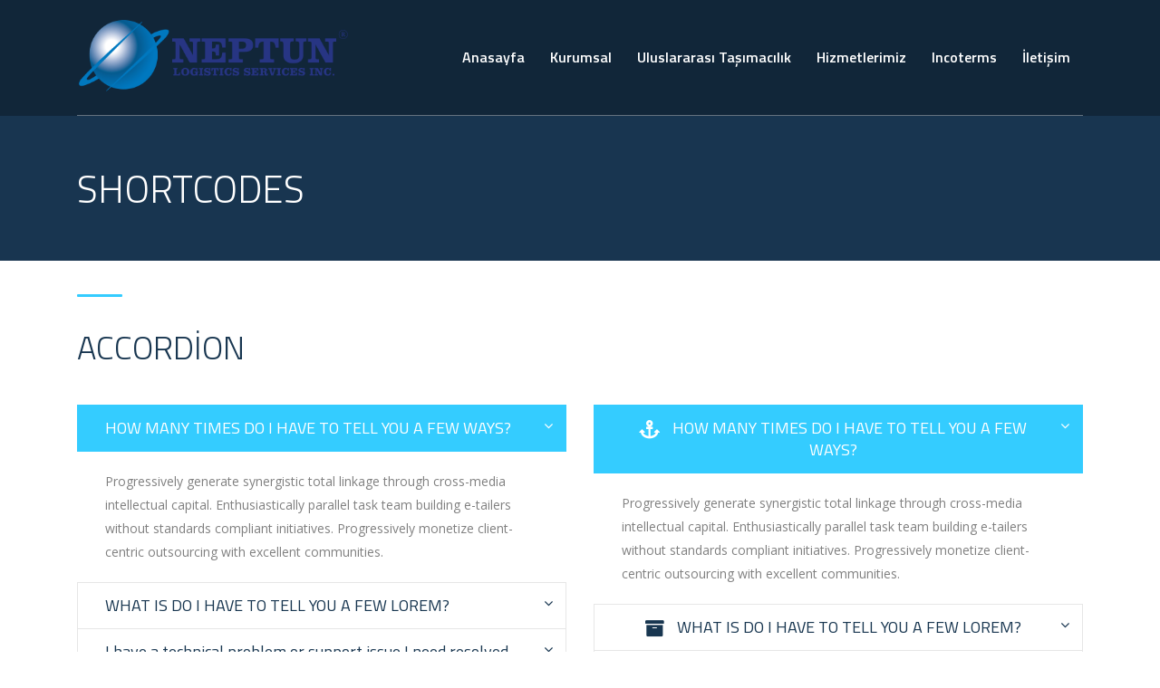

--- FILE ---
content_type: text/html; charset=UTF-8
request_url: https://neptunlogistics.com/shortcodes/
body_size: 11455
content:
<!DOCTYPE html>
<html lang="tr-TR" class="no-js">
<head>
<meta charset="UTF-8">
<meta name="viewport" content="width=device-width, initial-scale=1">
<link rel="profile" href="https://gmpg.org/xfn/11">
<link rel="pingback" href="https://neptunlogistics.com/xmlrpc.php">
<title>Shortcodes &#8211; Neptun Lojistik</title>
<link rel="alternate" hreflang="tr-tr" href="https://neptunlogistics.com/shortcodes/" />
<link rel='dns-prefetch' href='//fonts.googleapis.com' />
<link rel="alternate" type="application/rss+xml" title="Neptun Lojistik &raquo; beslemesi" href="https://neptunlogistics.com/feed/" />
<!-- <link rel='stylesheet' id='wp-block-library-css'  href='https://neptunlogistics.com/wp-includes/css/dist/block-library/style.min.css?ver=5.6.2' type='text/css' media='all' /> -->
<!-- <link rel='stylesheet' id='contact-form-7-css'  href='https://neptunlogistics.com/wp-content/plugins/contact-form-7/includes/css/styles.css?ver=5.4' type='text/css' media='all' /> -->
<!-- <link rel='stylesheet' id='rs-plugin-settings-css'  href='https://neptunlogistics.com/wp-content/plugins/revslider/public/assets/css/rs6.css?ver=6.2.17' type='text/css' media='all' /> -->
<link rel="stylesheet" type="text/css" href="//neptunlogistics.com/wp-content/cache/wpfc-minified/qhvfwcey/c4ggl.css" media="all"/>
<style id='rs-plugin-settings-inline-css' type='text/css'>
#rs-demo-id {}
</style>
<!-- <link rel='stylesheet' id='bootstrap-css'  href='https://neptunlogistics.com/wp-content/themes/transcargo/assets/css/bootstrap.min.css?ver=1.0' type='text/css' media='all' /> -->
<!-- <link rel='stylesheet' id='transcargo-style-css'  href='https://neptunlogistics.com/wp-content/themes/transcargo/style.css?ver=1.0' type='text/css' media='all' /> -->
<!-- <link rel='stylesheet' id='child-style-css'  href='https://neptunlogistics.com/wp-content/themes/neptun/style.css?ver=5.6.2' type='text/css' media='all' /> -->
<!-- <link rel='stylesheet' id='transcargo-stm-css'  href='https://neptunlogistics.com/wp-content/uploads/stm_fonts/stm/stm.css?ver=1.0' type='text/css' media='all' /> -->
<!-- <link rel='stylesheet' id='transcargo-font-awesome-css'  href='https://neptunlogistics.com/wp-content/themes/transcargo/assets/css/font-awesome.min.css?ver=1.0' type='text/css' media='all' /> -->
<!-- <link rel='stylesheet' id='transcargo-select2.min.css-css'  href='https://neptunlogistics.com/wp-content/themes/transcargo/assets/css/select2.min.css?ver=1.0' type='text/css' media='all' /> -->
<link rel="stylesheet" type="text/css" href="//neptunlogistics.com/wp-content/cache/wpfc-minified/eh44p4te/c4ggl.css" media="all"/>
<link rel='stylesheet' id='transcargo-default-font-css'  href='https://fonts.googleapis.com/css?family=Open+Sans%3A400%2C300%2C300italic%2C400italic%2C600%2C600italic%2C700%2C700italic%2C800%2C800italic%26subset%3Dlatin%2Cgreek%2Cgreek-ext%2Cvietnamese%2Ccyrillic-ext%2Clatin-ext%2Ccyrillic%7CTitillium+Web%3A400%2C200%2C200italic%2C300%2C300italic%2C400italic%2C600%2C600italic%2C700%2C700italic%2C900%26subset%3Dlatin%2Cgreek%2Cgreek-ext%2Cvietnamese%2Ccyrillic-ext%2Clatin-ext%2Ccyrillic&#038;subset=latin%2Clatin-ext&#038;ver=1.0' type='text/css' media='all' />
<!-- <link rel='stylesheet' id='js_composer_front-css'  href='https://neptunlogistics.com/wp-content/plugins/js_composer/assets/css/js_composer.min.css?ver=6.6.0' type='text/css' media='all' /> -->
<link rel="stylesheet" type="text/css" href="//neptunlogistics.com/wp-content/cache/wpfc-minified/7l29e6c7/c4ggl.css" media="all"/>
<style id='js_composer_front-inline-css' type='text/css'>
#header{ background-repeat: repeat; }.top_nav_wr .top_nav ul.top_nav_menu li { padding: 0 14px; } .top_nav_wr { background-color: #0000004a; } .top_nav_wr .top_nav ul.top_nav_menu li { padding: 0 14px; }
</style>
<script type='text/javascript' src='https://neptunlogistics.com/wp-includes/js/jquery/jquery.min.js?ver=3.5.1' id='jquery-core-js'></script>
<script type='text/javascript' src='https://neptunlogistics.com/wp-includes/js/jquery/jquery-migrate.min.js?ver=3.3.2' id='jquery-migrate-js'></script>
<script type='text/javascript' src='https://neptunlogistics.com/wp-content/plugins/revslider/public/assets/js/rbtools.min.js?ver=6.2.17' id='tp-tools-js'></script>
<script type='text/javascript' src='https://neptunlogistics.com/wp-content/plugins/revslider/public/assets/js/rs6.min.js?ver=6.2.17' id='revmin-js'></script>
<link rel="https://api.w.org/" href="https://neptunlogistics.com/wp-json/" /><link rel="alternate" type="application/json" href="https://neptunlogistics.com/wp-json/wp/v2/pages/307" /><link rel="EditURI" type="application/rsd+xml" title="RSD" href="https://neptunlogistics.com/xmlrpc.php?rsd" />
<link rel="wlwmanifest" type="application/wlwmanifest+xml" href="https://neptunlogistics.com/wp-includes/wlwmanifest.xml" /> 
<meta name="generator" content="WordPress 5.6.2" />
<link rel="canonical" href="https://neptunlogistics.com/shortcodes/" />
<link rel='shortlink' href='https://neptunlogistics.com/?p=307' />
<link rel="alternate" type="application/json+oembed" href="https://neptunlogistics.com/wp-json/oembed/1.0/embed?url=https%3A%2F%2Fneptunlogistics.com%2Fshortcodes%2F" />
<link rel="alternate" type="text/xml+oembed" href="https://neptunlogistics.com/wp-json/oembed/1.0/embed?url=https%3A%2F%2Fneptunlogistics.com%2Fshortcodes%2F&#038;format=xml" />
<meta name="generator" content="WPML ver:4.4.9 stt:1,54;" />
<meta name="generator" content="Powered by WPBakery Page Builder - drag and drop page builder for WordPress."/>
<meta name="generator" content="Powered by Slider Revolution 6.2.17 - responsive, Mobile-Friendly Slider Plugin for WordPress with comfortable drag and drop interface." />
<link rel="icon" href="//i0.wp.com/neptunlogistics.com/wp-content/uploads/2017/10/cropped-favlogoneptun-32x32.png" sizes="32x32" />
<link rel="icon" href="//i0.wp.com/neptunlogistics.com/wp-content/uploads/2017/10/cropped-favlogoneptun-192x192.png" sizes="192x192" />
<link rel="apple-touch-icon" href="//i0.wp.com/neptunlogistics.com/wp-content/uploads/2017/10/cropped-favlogoneptun-180x180.png" />
<meta name="msapplication-TileImage" content="https://neptunlogistics.com/wp-content/uploads/2017/10/cropped-favlogoneptun-270x270.png" />
<script type="text/javascript">function setREVStartSize(e){
//window.requestAnimationFrame(function() {				 
window.RSIW = window.RSIW===undefined ? window.innerWidth : window.RSIW;	
window.RSIH = window.RSIH===undefined ? window.innerHeight : window.RSIH;	
try {								
var pw = document.getElementById(e.c).parentNode.offsetWidth,
newh;
pw = pw===0 || isNaN(pw) ? window.RSIW : pw;
e.tabw = e.tabw===undefined ? 0 : parseInt(e.tabw);
e.thumbw = e.thumbw===undefined ? 0 : parseInt(e.thumbw);
e.tabh = e.tabh===undefined ? 0 : parseInt(e.tabh);
e.thumbh = e.thumbh===undefined ? 0 : parseInt(e.thumbh);
e.tabhide = e.tabhide===undefined ? 0 : parseInt(e.tabhide);
e.thumbhide = e.thumbhide===undefined ? 0 : parseInt(e.thumbhide);
e.mh = e.mh===undefined || e.mh=="" || e.mh==="auto" ? 0 : parseInt(e.mh,0);		
if(e.layout==="fullscreen" || e.l==="fullscreen") 						
newh = Math.max(e.mh,window.RSIH);					
else{					
e.gw = Array.isArray(e.gw) ? e.gw : [e.gw];
for (var i in e.rl) if (e.gw[i]===undefined || e.gw[i]===0) e.gw[i] = e.gw[i-1];					
e.gh = e.el===undefined || e.el==="" || (Array.isArray(e.el) && e.el.length==0)? e.gh : e.el;
e.gh = Array.isArray(e.gh) ? e.gh : [e.gh];
for (var i in e.rl) if (e.gh[i]===undefined || e.gh[i]===0) e.gh[i] = e.gh[i-1];
var nl = new Array(e.rl.length),
ix = 0,						
sl;					
e.tabw = e.tabhide>=pw ? 0 : e.tabw;
e.thumbw = e.thumbhide>=pw ? 0 : e.thumbw;
e.tabh = e.tabhide>=pw ? 0 : e.tabh;
e.thumbh = e.thumbhide>=pw ? 0 : e.thumbh;					
for (var i in e.rl) nl[i] = e.rl[i]<window.RSIW ? 0 : e.rl[i];
sl = nl[0];									
for (var i in nl) if (sl>nl[i] && nl[i]>0) { sl = nl[i]; ix=i;}															
var m = pw>(e.gw[ix]+e.tabw+e.thumbw) ? 1 : (pw-(e.tabw+e.thumbw)) / (e.gw[ix]);					
newh =  (e.gh[ix] * m) + (e.tabh + e.thumbh);
}				
if(window.rs_init_css===undefined) window.rs_init_css = document.head.appendChild(document.createElement("style"));					
document.getElementById(e.c).height = newh+"px";
window.rs_init_css.innerHTML += "#"+e.c+"_wrapper { height: "+newh+"px }";				
} catch(e){
console.log("Failure at Presize of Slider:" + e)
}					   
//});
};</script>
<style type="text/css" title="dynamic-css" class="options-output">.top_nav_wr .top_nav .logo a img{width:300px;}.top_nav_wr .top_nav .logo a img{height:85px;}#footer .widgets_row .footer_logo a img{width:250px;}#footer .widgets_row .footer_logo a img{height:71px;}</style>
<style type="text/css" data-type="vc_shortcodes-custom-css">.vc_custom_1447322578401{margin-bottom: 0px !important;}.vc_custom_1449206436517{margin-bottom: 30px !important;}.vc_custom_1449206286530{margin-bottom: 0px !important;}.vc_custom_1447408896129{margin-bottom: 0px !important;}.vc_custom_1449206621443{margin-bottom: 45px !important;}.vc_custom_1449206665484{margin-bottom: 0px !important;}.vc_custom_1447657319228{margin-bottom: 53px !important;}.vc_custom_1447660024508{margin-bottom: 50px !important;}.vc_custom_1449206747781{margin-bottom: 60px !important;}.vc_custom_1447322555077{margin-bottom: 42px !important;}.vc_custom_1449206442762{margin-bottom: 30px !important;}.vc_custom_1449206446537{margin-bottom: 30px !important;}.vc_custom_1447328067152{margin-bottom: 42px !important;}.vc_custom_1449206526158{margin-bottom: 0px !important;}.vc_custom_1449206530743{margin-bottom: 35px !important;}.vc_custom_1449206536174{margin-bottom: 35px !important;}.vc_custom_1447328398648{margin-bottom: 42px !important;}.vc_custom_1449206291503{margin-bottom: 35px !important;}.vc_custom_1449206295326{margin-bottom: 35px !important;}.vc_custom_1449206300094{margin-bottom: 35px !important;}.vc_custom_1449206303398{margin-bottom: 35px !important;}.vc_custom_1447392656005{margin-bottom: 42px !important;}.vc_custom_1447415097014{margin-bottom: 42px !important;}.vc_custom_1449206581110{margin-bottom: 0px !important;}.vc_custom_1449206586725{margin-bottom: 35px !important;}.vc_custom_1449206590604{margin-bottom: 35px !important;}.vc_custom_1449206595021{margin-bottom: 35px !important;}.vc_custom_1449206599245{margin-bottom: 35px !important;}.vc_custom_1447417977557{margin-bottom: 42px !important;}.vc_custom_1449206657572{margin-bottom: 35px !important;}.vc_custom_1449206661275{margin-bottom: 35px !important;}.vc_custom_1447652363657{margin-bottom: 45px !important;}.vc_custom_1447652387297{margin-bottom: 45px !important;}.vc_custom_1447652398871{margin-bottom: 45px !important;}.vc_custom_1447652403160{margin-bottom: 45px !important;}.vc_custom_1447653332076{margin-bottom: 42px !important;}.vc_custom_1447656871587{margin-bottom: 42px !important;}.vc_custom_1447657080957{margin-bottom: 21px !important;}.vc_custom_1447657125868{margin-bottom: 23px !important;}.vc_custom_1447657170012{margin-bottom: 42px !important;}.vc_custom_1447657224045{margin-bottom: 45px !important;}.vc_custom_1447657299683{margin-bottom: 0px !important;}.vc_custom_1447657365783{margin-bottom: 43px !important;}.vc_custom_1447657484465{margin-bottom: 32px !important;}.vc_custom_1447659983857{margin-bottom: 42px !important;}.vc_custom_1449206704249{margin-bottom: 35px !important;}.vc_custom_1449206708209{margin-bottom: 35px !important;}</style><noscript><style> .wpb_animate_when_almost_visible { opacity: 1; }</style></noscript></head>
<body data-rsssl=1 class="page-template-default page page-id-307 header_style_4 wpb-js-composer js-comp-ver-6.6.0 vc_responsive">
<div id="main">
<div id="wrapper">
<header id="header">
<div class="top_nav_wr">
<div class="top_nav_affix">
<div class="container">
<div class="top_nav">
<div id="menu_toggle">
<button></button>
</div>
<div class="media">
<div class="media-left media-middle">
<div class="logo">
<a href="https://neptunlogistics.com/"><img src="//i0.wp.com/neptunlogistics.com/wp-content/uploads/2017/10/neptun-logo-son.png" alt="Neptun Lojistik" /></a>								</div>
<div class="mobile_logo">
<a href="https://neptunlogistics.com/"><img src="//i0.wp.com/neptunlogistics.com/wp-content/uploads/2017/10/neptun-logo-son.png" alt="Neptun Lojistik" /></a>								</div>
</div>
<div class="media-body media-middle">
<div class="top_nav_menu_wr">
<ul id="menu-demo" class="top_nav_menu"><li id="menu-item-1200" class="menu-item menu-item-type-post_type menu-item-object-page menu-item-home menu-item-1200"><a href="https://neptunlogistics.com/">Anasayfa</a></li>
<li id="menu-item-1194" class="menu-item menu-item-type-post_type menu-item-object-page menu-item-1194"><a href="https://neptunlogistics.com/kurumsal/">Kurumsal</a></li>
<li id="menu-item-1161" class="menu-item menu-item-type-custom menu-item-object-custom menu-item-has-children menu-item-1161"><a href="#">Uluslararası Taşımacılık</a>
<ul class="sub-menu">
<li id="menu-item-1274" class="menu-item menu-item-type-post_type menu-item-object-page menu-item-1274"><a href="https://neptunlogistics.com/havayolu-tasimaciligi/">HAVAYOLU TAŞIMACILIĞI</a></li>
<li id="menu-item-1199" class="menu-item menu-item-type-post_type menu-item-object-page menu-item-1199"><a href="https://neptunlogistics.com/denizyolu-tasimaciligi/">DENİZYOLU TAŞIMACILIĞI</a></li>
<li id="menu-item-1273" class="menu-item menu-item-type-post_type menu-item-object-page menu-item-1273"><a href="https://neptunlogistics.com/karayolu-tasimaciligi/">KARAYOLU TAŞIMACILIĞI</a></li>
</ul>
</li>
<li id="menu-item-1165" class="menu-item menu-item-type-custom menu-item-object-custom menu-item-has-children menu-item-1165"><a href="#">Hizmetlerimiz</a>
<ul class="sub-menu">
<li id="menu-item-1196" class="menu-item menu-item-type-post_type menu-item-object-stm_service menu-item-1196"><a href="https://neptunlogistics.com/services/ithalat-islemleri/">İTHALAT İŞLEMLERİ</a></li>
<li id="menu-item-1197" class="menu-item menu-item-type-post_type menu-item-object-stm_service menu-item-1197"><a href="https://neptunlogistics.com/services/ihracat-hizmetleri/">İHRACAT HİZMETLERİ</a></li>
<li id="menu-item-1198" class="menu-item menu-item-type-post_type menu-item-object-stm_service menu-item-1198"><a href="https://neptunlogistics.com/services/musavirlik-hizmeti/">MÜŞAVİRLİK HİZMETİ</a></li>
</ul>
</li>
<li id="menu-item-1229" class="menu-item menu-item-type-post_type menu-item-object-page menu-item-has-children menu-item-1229"><a href="https://neptunlogistics.com/incoterms/">Incoterms</a>
<ul class="sub-menu">
<li id="menu-item-1235" class="menu-item menu-item-type-post_type menu-item-object-page menu-item-1235"><a href="https://neptunlogistics.com/cif/">CIF</a></li>
<li id="menu-item-1231" class="menu-item menu-item-type-post_type menu-item-object-page menu-item-1231"><a href="https://neptunlogistics.com/incoterms/exw/">EXW</a></li>
<li id="menu-item-1234" class="menu-item menu-item-type-post_type menu-item-object-page menu-item-1234"><a href="https://neptunlogistics.com/incoterms/fob/">FOB</a></li>
<li id="menu-item-1241" class="menu-item menu-item-type-post_type menu-item-object-page menu-item-1241"><a href="https://neptunlogistics.com/dap/">DAP</a></li>
<li id="menu-item-1233" class="menu-item menu-item-type-post_type menu-item-object-page menu-item-1233"><a href="https://neptunlogistics.com/incoterms/fca/">FCA</a></li>
<li id="menu-item-1166" class="menu-item menu-item-type-custom menu-item-object-custom menu-item-has-children menu-item-1166"><a href="#">Diğerleri</a>
<ul class="sub-menu">
<li id="menu-item-1237" class="menu-item menu-item-type-post_type menu-item-object-page menu-item-1237"><a href="https://neptunlogistics.com/cip/">CIP</a></li>
<li id="menu-item-1230" class="menu-item menu-item-type-post_type menu-item-object-page menu-item-1230"><a href="https://neptunlogistics.com/incoterms/cfr/">CFR</a></li>
<li id="menu-item-1239" class="menu-item menu-item-type-post_type menu-item-object-page menu-item-1239"><a href="https://neptunlogistics.com/cpt/">CPT</a></li>
<li id="menu-item-1243" class="menu-item menu-item-type-post_type menu-item-object-page menu-item-1243"><a href="https://neptunlogistics.com/dat/">DAT</a></li>
<li id="menu-item-1244" class="menu-item menu-item-type-post_type menu-item-object-page menu-item-1244"><a href="https://neptunlogistics.com/ddp/">DDP</a></li>
<li id="menu-item-1232" class="menu-item menu-item-type-post_type menu-item-object-page menu-item-1232"><a href="https://neptunlogistics.com/incoterms/fas/">FAS</a></li>
</ul>
</li>
</ul>
</li>
<li id="menu-item-1193" class="menu-item menu-item-type-post_type menu-item-object-page menu-item-1193"><a href="https://neptunlogistics.com/iletisim/">İletişim</a></li>
</ul>								</div>
</div>
</div>
<div class="top_mobile_menu_wr">
<ul id="menu-demo-1" class="top_mobile_menu"><li class="menu-item menu-item-type-post_type menu-item-object-page menu-item-home menu-item-1200"><a href="https://neptunlogistics.com/">Anasayfa</a></li>
<li class="menu-item menu-item-type-post_type menu-item-object-page menu-item-1194"><a href="https://neptunlogistics.com/kurumsal/">Kurumsal</a></li>
<li class="menu-item menu-item-type-custom menu-item-object-custom menu-item-has-children menu-item-1161"><a href="#">Uluslararası Taşımacılık</a>
<ul class="sub-menu">
<li class="menu-item menu-item-type-post_type menu-item-object-page menu-item-1274"><a href="https://neptunlogistics.com/havayolu-tasimaciligi/">HAVAYOLU TAŞIMACILIĞI</a></li>
<li class="menu-item menu-item-type-post_type menu-item-object-page menu-item-1199"><a href="https://neptunlogistics.com/denizyolu-tasimaciligi/">DENİZYOLU TAŞIMACILIĞI</a></li>
<li class="menu-item menu-item-type-post_type menu-item-object-page menu-item-1273"><a href="https://neptunlogistics.com/karayolu-tasimaciligi/">KARAYOLU TAŞIMACILIĞI</a></li>
</ul>
</li>
<li class="menu-item menu-item-type-custom menu-item-object-custom menu-item-has-children menu-item-1165"><a href="#">Hizmetlerimiz</a>
<ul class="sub-menu">
<li class="menu-item menu-item-type-post_type menu-item-object-stm_service menu-item-1196"><a href="https://neptunlogistics.com/services/ithalat-islemleri/">İTHALAT İŞLEMLERİ</a></li>
<li class="menu-item menu-item-type-post_type menu-item-object-stm_service menu-item-1197"><a href="https://neptunlogistics.com/services/ihracat-hizmetleri/">İHRACAT HİZMETLERİ</a></li>
<li class="menu-item menu-item-type-post_type menu-item-object-stm_service menu-item-1198"><a href="https://neptunlogistics.com/services/musavirlik-hizmeti/">MÜŞAVİRLİK HİZMETİ</a></li>
</ul>
</li>
<li class="menu-item menu-item-type-post_type menu-item-object-page menu-item-has-children menu-item-1229"><a href="https://neptunlogistics.com/incoterms/">Incoterms</a>
<ul class="sub-menu">
<li class="menu-item menu-item-type-post_type menu-item-object-page menu-item-1235"><a href="https://neptunlogistics.com/cif/">CIF</a></li>
<li class="menu-item menu-item-type-post_type menu-item-object-page menu-item-1231"><a href="https://neptunlogistics.com/incoterms/exw/">EXW</a></li>
<li class="menu-item menu-item-type-post_type menu-item-object-page menu-item-1234"><a href="https://neptunlogistics.com/incoterms/fob/">FOB</a></li>
<li class="menu-item menu-item-type-post_type menu-item-object-page menu-item-1241"><a href="https://neptunlogistics.com/dap/">DAP</a></li>
<li class="menu-item menu-item-type-post_type menu-item-object-page menu-item-1233"><a href="https://neptunlogistics.com/incoterms/fca/">FCA</a></li>
<li class="menu-item menu-item-type-custom menu-item-object-custom menu-item-has-children menu-item-1166"><a href="#">Diğerleri</a>
<ul class="sub-menu">
<li class="menu-item menu-item-type-post_type menu-item-object-page menu-item-1237"><a href="https://neptunlogistics.com/cip/">CIP</a></li>
<li class="menu-item menu-item-type-post_type menu-item-object-page menu-item-1230"><a href="https://neptunlogistics.com/incoterms/cfr/">CFR</a></li>
<li class="menu-item menu-item-type-post_type menu-item-object-page menu-item-1239"><a href="https://neptunlogistics.com/cpt/">CPT</a></li>
<li class="menu-item menu-item-type-post_type menu-item-object-page menu-item-1243"><a href="https://neptunlogistics.com/dat/">DAT</a></li>
<li class="menu-item menu-item-type-post_type menu-item-object-page menu-item-1244"><a href="https://neptunlogistics.com/ddp/">DDP</a></li>
<li class="menu-item menu-item-type-post_type menu-item-object-page menu-item-1232"><a href="https://neptunlogistics.com/incoterms/fas/">FAS</a></li>
</ul>
</li>
</ul>
</li>
<li class="menu-item menu-item-type-post_type menu-item-object-page menu-item-1193"><a href="https://neptunlogistics.com/iletisim/">İletişim</a></li>
</ul>													</div>
</div>
</div>
</div>
</div>
<div class="page_title">
<div class="container">
<h1>Shortcodes</h1>
</div>
</div>
</header>
<div id="content"><article id="post-307" class="post-307 page type-page status-publish hentry">
<div class="container">
<div class="vc_row wpb_row vc_row-fluid vc_custom_1447322578401"><div class="wpb_column vc_column_container vc_col-sm-12"><div class="vc_column-inner"><div class="wpb_wrapper"><h2 style="text-align: left" class="vc_custom_heading vc_custom_1447322555077" >Accordion</h2></div></div></div></div><div class="vc_row wpb_row vc_row-fluid vc_custom_1449206436517"><div class="wpb_column vc_column_container vc_col-sm-6"><div class="vc_column-inner vc_custom_1449206442762"><div class="wpb_wrapper"><div class="vc_tta-container" data-vc-action="collapse"><div class="vc_general vc_tta vc_tta-accordion vc_tta-color-theme_style vc_tta-style-outline vc_tta-shape-square vc_tta-o-shape-group vc_tta-controls-align-left vc_tta-o-no-fill"><div class="vc_tta-panels-container"><div class="vc_tta-panels"><div class="vc_tta-panel vc_active" id="1447310004870-94777c10-d7b8" data-vc-content=".vc_tta-panel-body"><div class="vc_tta-panel-heading"><h4 class="vc_tta-panel-title vc_tta-controls-icon-position-right"><a href="#1447310004870-94777c10-d7b8" data-vc-accordion data-vc-container=".vc_tta-container"><span class="vc_tta-title-text">HOW MANY TIMES DO I HAVE TO TELL YOU A FEW WAYS?</span><i class="vc_tta-controls-icon vc_tta-controls-icon-chevron"></i></a></h4></div><div class="vc_tta-panel-body">
<div class="wpb_text_column wpb_content_element " >
<div class="wpb_wrapper">
<p>Progressively generate synergistic total linkage through cross-media intellectual capital. Enthusiastically parallel task team building e-tailers without standards compliant initiatives. Progressively monetize client-centric outsourcing with excellent communities.</p>
</div>
</div>
</div></div><div class="vc_tta-panel" id="1447310060372-868ed3df-28d6" data-vc-content=".vc_tta-panel-body"><div class="vc_tta-panel-heading"><h4 class="vc_tta-panel-title vc_tta-controls-icon-position-right"><a href="#1447310060372-868ed3df-28d6" data-vc-accordion data-vc-container=".vc_tta-container"><span class="vc_tta-title-text">WHAT IS DO I HAVE TO TELL YOU A FEW LOREM?</span><i class="vc_tta-controls-icon vc_tta-controls-icon-chevron"></i></a></h4></div><div class="vc_tta-panel-body">
<div class="wpb_text_column wpb_content_element " >
<div class="wpb_wrapper">
<p>Progressively generate synergistic total linkage through cross-media intellectual capital. Enthusiastically parallel task team building e-tailers without standards compliant initiatives. Progressively monetize client-centric outsourcing with excellent communities.</p>
</div>
</div>
</div></div><div class="vc_tta-panel" id="1447310077413-8a956b21-344e" data-vc-content=".vc_tta-panel-body"><div class="vc_tta-panel-heading"><h4 class="vc_tta-panel-title vc_tta-controls-icon-position-right"><a href="#1447310077413-8a956b21-344e" data-vc-accordion data-vc-container=".vc_tta-container"><span class="vc_tta-title-text">I have a technical problem or support issue I need resolved, who do I email?</span><i class="vc_tta-controls-icon vc_tta-controls-icon-chevron"></i></a></h4></div><div class="vc_tta-panel-body">
<div class="wpb_text_column wpb_content_element " >
<div class="wpb_wrapper">
<p>Progressively generate synergistic total linkage through cross-media intellectual capital. Enthusiastically parallel task team building e-tailers without standards compliant initiatives. Progressively monetize client-centric outsourcing with excellent communities.</p>
</div>
</div>
</div></div><div class="vc_tta-panel" id="1447310077126-91ce3321-264b" data-vc-content=".vc_tta-panel-body"><div class="vc_tta-panel-heading"><h4 class="vc_tta-panel-title vc_tta-controls-icon-position-right"><a href="#1447310077126-91ce3321-264b" data-vc-accordion data-vc-container=".vc_tta-container"><span class="vc_tta-title-text">What other services are you compatible with?</span><i class="vc_tta-controls-icon vc_tta-controls-icon-chevron"></i></a></h4></div><div class="vc_tta-panel-body">
<div class="wpb_text_column wpb_content_element " >
<div class="wpb_wrapper">
<p>Progressively generate synergistic total linkage through cross-media intellectual capital. Enthusiastically parallel task team building e-tailers without standards compliant initiatives. Progressively monetize client-centric outsourcing with excellent communities.</p>
</div>
</div>
</div></div><div class="vc_tta-panel" id="1447310074276-25a14226-daae" data-vc-content=".vc_tta-panel-body"><div class="vc_tta-panel-heading"><h4 class="vc_tta-panel-title vc_tta-controls-icon-position-right"><a href="#1447310074276-25a14226-daae" data-vc-accordion data-vc-container=".vc_tta-container"><span class="vc_tta-title-text">Are you hiring?</span><i class="vc_tta-controls-icon vc_tta-controls-icon-chevron"></i></a></h4></div><div class="vc_tta-panel-body">
<div class="wpb_text_column wpb_content_element " >
<div class="wpb_wrapper">
<p>Progressively generate synergistic total linkage through cross-media intellectual capital. Enthusiastically parallel task team building e-tailers without standards compliant initiatives. Progressively monetize client-centric outsourcing with excellent communities.</p>
</div>
</div>
</div></div></div></div></div></div></div></div></div><div class="wpb_column vc_column_container vc_col-sm-6"><div class="vc_column-inner vc_custom_1449206446537"><div class="wpb_wrapper"><div class="vc_tta-container" data-vc-action="collapse"><div class="vc_general vc_tta vc_tta-accordion vc_tta-color-theme_style vc_tta-style-outline vc_tta-shape-square vc_tta-o-shape-group vc_tta-controls-align-center vc_tta-o-no-fill"><div class="vc_tta-panels-container"><div class="vc_tta-panels"><div class="vc_tta-panel vc_active" id="1447321739780-c2b94eda-b33e" data-vc-content=".vc_tta-panel-body"><div class="vc_tta-panel-heading"><h4 class="vc_tta-panel-title vc_tta-controls-icon-position-right"><a href="#1447321739780-c2b94eda-b33e" data-vc-accordion data-vc-container=".vc_tta-container"><i class="vc_tta-icon fa fa-anchor"></i><span class="vc_tta-title-text">HOW MANY TIMES DO I HAVE TO TELL YOU A FEW WAYS?</span><i class="vc_tta-controls-icon vc_tta-controls-icon-chevron"></i></a></h4></div><div class="vc_tta-panel-body">
<div class="wpb_text_column wpb_content_element " >
<div class="wpb_wrapper">
<p>Progressively generate synergistic total linkage through cross-media intellectual capital. Enthusiastically parallel task team building e-tailers without standards compliant initiatives. Progressively monetize client-centric outsourcing with excellent communities.</p>
</div>
</div>
</div></div><div class="vc_tta-panel" id="1447321740047-491ab23c-11e4" data-vc-content=".vc_tta-panel-body"><div class="vc_tta-panel-heading"><h4 class="vc_tta-panel-title vc_tta-controls-icon-position-right"><a href="#1447321740047-491ab23c-11e4" data-vc-accordion data-vc-container=".vc_tta-container"><i class="vc_tta-icon fa fa-archive"></i><span class="vc_tta-title-text">WHAT IS DO I HAVE TO TELL YOU A FEW LOREM?</span><i class="vc_tta-controls-icon vc_tta-controls-icon-chevron"></i></a></h4></div><div class="vc_tta-panel-body">
<div class="wpb_text_column wpb_content_element " >
<div class="wpb_wrapper">
<p>Progressively generate synergistic total linkage through cross-media intellectual capital. Enthusiastically parallel task team building e-tailers without standards compliant initiatives. Progressively monetize client-centric outsourcing with excellent communities.</p>
</div>
</div>
</div></div><div class="vc_tta-panel" id="1447321740344-efaa823a-12db" data-vc-content=".vc_tta-panel-body"><div class="vc_tta-panel-heading"><h4 class="vc_tta-panel-title vc_tta-controls-icon-position-right"><a href="#1447321740344-efaa823a-12db" data-vc-accordion data-vc-container=".vc_tta-container"><i class="vc_tta-icon fa fa-area-chart"></i><span class="vc_tta-title-text">I have a technical problem or support issue I need</span><i class="vc_tta-controls-icon vc_tta-controls-icon-chevron"></i></a></h4></div><div class="vc_tta-panel-body">
<div class="wpb_text_column wpb_content_element " >
<div class="wpb_wrapper">
<p>Progressively generate synergistic total linkage through cross-media intellectual capital. Enthusiastically parallel task team building e-tailers without standards compliant initiatives. Progressively monetize client-centric outsourcing with excellent communities.</p>
</div>
</div>
</div></div><div class="vc_tta-panel" id="1447321740581-ec7343e6-51e1" data-vc-content=".vc_tta-panel-body"><div class="vc_tta-panel-heading"><h4 class="vc_tta-panel-title vc_tta-controls-icon-position-right"><a href="#1447321740581-ec7343e6-51e1" data-vc-accordion data-vc-container=".vc_tta-container"><i class="vc_tta-icon fa fa-car"></i><span class="vc_tta-title-text">What other services are you compatible with?</span><i class="vc_tta-controls-icon vc_tta-controls-icon-chevron"></i></a></h4></div><div class="vc_tta-panel-body">
<div class="wpb_text_column wpb_content_element " >
<div class="wpb_wrapper">
<p>Progressively generate synergistic total linkage through cross-media intellectual capital. Enthusiastically parallel task team building e-tailers without standards compliant initiatives. Progressively monetize client-centric outsourcing with excellent communities.</p>
</div>
</div>
</div></div><div class="vc_tta-panel" id="1447321740812-32dd81ff-a390" data-vc-content=".vc_tta-panel-body"><div class="vc_tta-panel-heading"><h4 class="vc_tta-panel-title vc_tta-controls-icon-position-right"><a href="#1447321740812-32dd81ff-a390" data-vc-accordion data-vc-container=".vc_tta-container"><i class="vc_tta-icon fa fa-university"></i><span class="vc_tta-title-text">Are you hiring?</span><i class="vc_tta-controls-icon vc_tta-controls-icon-chevron"></i></a></h4></div><div class="vc_tta-panel-body">
<div class="wpb_text_column wpb_content_element " >
<div class="wpb_wrapper">
<p>Progressively generate synergistic total linkage through cross-media intellectual capital. Enthusiastically parallel task team building e-tailers without standards compliant initiatives. Progressively monetize client-centric outsourcing with excellent communities.</p>
</div>
</div>
</div></div></div></div></div></div></div></div></div></div><div class="vc_row wpb_row vc_row-fluid"><div class="wpb_column vc_column_container vc_col-sm-12"><div class="vc_column-inner"><div class="wpb_wrapper"><h2 style="text-align: left" class="vc_custom_heading vc_custom_1447328067152" >Testimonials</h2>
<div class="vc_testimonials style_1" id="owl_wr_603e2309a31aa">
<div class="vc_testimonials_carousel_wr">
<div class="vc_testimonials_carousel" id="owl_603e2309a31ac">
<div class="item" data-image="">
<p>We were previously using an unreliable company with a very complicated registration and transfer process. Then we found TransCargo and the control came back to us.</p>
<div class="testimonial_thumbnail">
</div>
<div class="testimonial_info">
<h6>Steve McDonald</h6>
<div class="position">Manager, Tesla Motors Ltd.</div>
</div>
</div>
<div class="item" data-image="">
<p>I’ve been happy with the services provided by TransCargo LLC. Samantha Culligan has been wonderful! She has returned my calls quickly, and she answered all my questions!</p>
<div class="testimonial_thumbnail">
</div>
<div class="testimonial_info">
<h6>Anna Briggs</h6>
<div class="position">CEO, Smart Move Ltd.</div>
</div>
</div>
<div class="item" data-image="">
<p>This is due to their excellent service, competitive pricing and customer support. That&#8217;s becoming so distant and digital, it&#8217;s throughly refreshing to get such a personal touch.</p>
<div class="testimonial_thumbnail">
</div>
<div class="testimonial_info">
<h6>Jonathan Adams</h6>
<div class="position">Founder, Great Wall Ltd.</div>
</div>
</div>
</div>
<div class="owl-dots" id="owl-nav-603e2309a31ad"></div>
</div>
<script type="text/javascript">
jQuery(document).ready(function ($) {
var owl_603e2309a31ac = $("#owl_603e2309a31ac");
var owl_wr_603e2309a31aa = $("#owl_wr_603e2309a31aa");
$("#owl_603e2309a31ac").owlCarousel({
margin: 15,
dotsContainer: '#owl-nav-603e2309a31ad',
autoplay: true,
dots: false,
dotsEach: true,
autoHeight:true,
autoplayTimeout: 5000,
smartSpeed: 250,
responsive: {
0: {
items: 1						},
768: {
items: 1						},
980: {
items: 1						},
1199: {
items: 1						}
}				});
});
</script>
</div>
<div class="vc_row wpb_row vc_inner vc_row-fluid vc_custom_1449206526158"><div class="wpb_column vc_column_container vc_col-sm-5"><div class="vc_column-inner vc_custom_1449206530743"><div class="wpb_wrapper">
<div class="vc_testimonials style_1" id="owl_wr_603e2309aaa9e">
<div class="vc_testimonials_carousel_wr">
<div class="vc_testimonials_carousel" id="owl_603e2309aaaa1">
<div class="item" data-image="">
<p>We were previously using an unreliable company with a very complicated registration and transfer process. Then we found TransCargo and the control came back to us.</p>
<div class="testimonial_thumbnail">
</div>
<div class="testimonial_info">
<h6>Steve McDonald</h6>
<div class="position">Manager, Tesla Motors Ltd.</div>
</div>
</div>
<div class="item" data-image="">
<p>I’ve been happy with the services provided by TransCargo LLC. Samantha Culligan has been wonderful! She has returned my calls quickly, and she answered all my questions!</p>
<div class="testimonial_thumbnail">
</div>
<div class="testimonial_info">
<h6>Anna Briggs</h6>
<div class="position">CEO, Smart Move Ltd.</div>
</div>
</div>
<div class="item" data-image="">
<p>This is due to their excellent service, competitive pricing and customer support. That&#8217;s becoming so distant and digital, it&#8217;s throughly refreshing to get such a personal touch.</p>
<div class="testimonial_thumbnail">
</div>
<div class="testimonial_info">
<h6>Jonathan Adams</h6>
<div class="position">Founder, Great Wall Ltd.</div>
</div>
</div>
</div>
<div class="owl-dots" id="owl-nav-603e2309aaaa2"></div>
</div>
<script type="text/javascript">
jQuery(document).ready(function ($) {
var owl_603e2309aaaa1 = $("#owl_603e2309aaaa1");
var owl_wr_603e2309aaa9e = $("#owl_wr_603e2309aaa9e");
$("#owl_603e2309aaaa1").owlCarousel({
margin: 15,
dotsContainer: '#owl-nav-603e2309aaaa2',
dots: false,
dotsEach: true,
autoHeight:true,
autoplayTimeout: 5000,
smartSpeed: 250,
responsive: {
0: {
items: 1						},
768: {
items: 1						},
980: {
items: 1						},
1199: {
items: 1						}
}				});
});
</script>
</div>
</div></div></div><div class="wpb_column vc_column_container vc_col-sm-5 vc_col-lg-offset-1"><div class="vc_column-inner vc_custom_1449206536174"><div class="wpb_wrapper">
<div class="vc_testimonials style_1" id="owl_wr_603e2309ae691">
<div class="vc_testimonials_carousel_wr">
<div class="vc_testimonials_carousel" id="owl_603e2309ae694">
<div class="item" data-image="">
<p>We were previously using an unreliable company with a very complicated registration and transfer process. Then we found TransCargo and the control came back to us.</p>
<div class="testimonial_thumbnail">
</div>
<div class="testimonial_info">
<h6>Steve McDonald</h6>
<div class="position">Manager, Tesla Motors Ltd.</div>
</div>
</div>
<div class="item" data-image="">
<p>I’ve been happy with the services provided by TransCargo LLC. Samantha Culligan has been wonderful! She has returned my calls quickly, and she answered all my questions!</p>
<div class="testimonial_thumbnail">
</div>
<div class="testimonial_info">
<h6>Anna Briggs</h6>
<div class="position">CEO, Smart Move Ltd.</div>
</div>
</div>
<div class="item" data-image="">
<p>This is due to their excellent service, competitive pricing and customer support. That&#8217;s becoming so distant and digital, it&#8217;s throughly refreshing to get such a personal touch.</p>
<div class="testimonial_thumbnail">
</div>
<div class="testimonial_info">
<h6>Jonathan Adams</h6>
<div class="position">Founder, Great Wall Ltd.</div>
</div>
</div>
</div>
<div class="owl-dots" id="owl-nav-603e2309ae695"></div>
</div>
<script type="text/javascript">
jQuery(document).ready(function ($) {
var owl_603e2309ae694 = $("#owl_603e2309ae694");
var owl_wr_603e2309ae691 = $("#owl_wr_603e2309ae691");
$("#owl_603e2309ae694").owlCarousel({
margin: 15,
dotsContainer: '#owl-nav-603e2309ae695',
autoplay: true,
dots: false,
dotsEach: true,
autoHeight:true,
autoplayTimeout: 5000,
smartSpeed: 250,
responsive: {
0: {
items: 1						},
768: {
items: 1						},
980: {
items: 1						},
1199: {
items: 1						}
}				});
});
</script>
</div>
</div></div></div></div></div></div></div></div><div class="vc_row wpb_row vc_row-fluid"><div class="wpb_column vc_column_container vc_col-sm-12"><div class="vc_column-inner"><div class="wpb_wrapper"><h2 style="text-align: left" class="vc_custom_heading vc_custom_1447328398648" >Icon Boxes</h2></div></div></div></div><div class="vc_row wpb_row vc_row-fluid vc_custom_1449206286530"><div class="wpb_column vc_column_container vc_col-sm-6 vc_col-lg-3 vc_col-md-3"><div class="vc_column-inner vc_custom_1449206291503"><div class="wpb_wrapper">
<div class="stm_icon left icon_position_top">
<div class="icon" style="font-size: 73px; height: 90px;">
<i class="stm-transport839"></i>
</div>
<div class="icon_text">
<div class="title" style="font-size: 24px; font-weight: 500;">
Air Freight							</div>
<div class="text" style="color: #808080;">
<p>Setting the standard in air freight. Our global network has the power to help businesses grow — based on years of experience and influenced by the changing needs of our customers.</p>
</div>
</div>
</div>
</div></div></div><div class="wpb_column vc_column_container vc_col-sm-6 vc_col-lg-3 vc_col-md-3"><div class="vc_column-inner vc_custom_1449206295326"><div class="wpb_wrapper">
<div class="stm_icon left icon_position_top">
<div class="icon" style="font-size: 89px; height: 90px;">
<i class="stm-transport842"></i>
</div>
<div class="icon_text">
<div class="title" style="font-size: 24px; font-weight: 500;">
Road Freight							</div>
<div class="text" style="color: #808080;">
<p>BestLogistics’s worldwide network is well positioned and qualified to help your company develop efficient and tailor-made domestic and trans-border programs for distributing your goods.</p>
</div>
</div>
</div>
</div></div></div><div class="wpb_column vc_column_container vc_col-sm-6 vc_col-lg-3 vc_col-md-3"><div class="vc_column-inner vc_custom_1449206300094"><div class="wpb_wrapper">
<div class="stm_icon left icon_position_top">
<div class="icon" style="font-size: 89px; height: 90px;">
<i class="stm-ship"></i>
</div>
<div class="icon_text">
<div class="title" style="font-size: 24px; font-weight: 500;">
Sea Freight							</div>
<div class="text" style="color: #808080;">
<p>BestLogistics is the world’s fourth largest provider of ocean freight services. In 2013, BestLogistics expedited nearly 1.5 million TEUs via ocean freight.</p>
</div>
</div>
</div>
</div></div></div><div class="wpb_column vc_column_container vc_col-sm-6 vc_col-lg-3 vc_col-md-3"><div class="vc_column-inner vc_custom_1449206303398"><div class="wpb_wrapper">
<div class="stm_icon left icon_position_top">
<div class="icon" style="font-size: 89px; height: 90px;">
<i class="stm-warehouse"></i>
</div>
<div class="icon_text">
<div class="title" style="font-size: 24px; font-weight: 500;">
Warehousing							</div>
<div class="text" style="color: #808080;">
<p>Our asset-light operating model allows us the ability to choose the correct qualified subcontractors based on diverse customer requirements with an emphasis on compliance, safety.</p>
</div>
</div>
</div>
</div></div></div></div><div class="vc_row wpb_row vc_row-fluid"><div class="wpb_column vc_column_container vc_col-sm-4"><div class="vc_column-inner"><div class="wpb_wrapper">
<div class="stm_icon center icon_position_top">
<div class="icon" style="font-size: 67px; height: 90px;">
<i class="stm-security"></i>
</div>
<div class="icon_text">
<div class="title" style="font-size: 24px; font-weight: 500;">
Safe &amp; Secure							</div>
<div class="text" style="color: #808080;">
<p>You benefit from our experience in delivering effective solutions to the complex global supply chains of some of the world’s biggest corporations.</p>
</div>
</div>
</div>
</div></div></div><div class="wpb_column vc_column_container vc_col-sm-4"><div class="vc_column-inner"><div class="wpb_wrapper">
<div class="stm_icon center icon_position_top">
<div class="icon" style="font-size: 67px; height: 90px;">
<i class="stm-fast-delivery"></i>
</div>
<div class="icon_text">
<div class="title" style="font-size: 24px; font-weight: 500;">
Fast Delivery							</div>
<div class="text" style="color: #808080;">
<p>You benefit from every innovation, whether it involves a simple extension to our Air and Ocean Freight products, whether it means a development in warehousing.</p>
</div>
</div>
</div>
</div></div></div><div class="wpb_column vc_column_container vc_col-sm-4"><div class="vc_column-inner"><div class="wpb_wrapper">
<div class="stm_icon center icon_position_top">
<div class="icon" style="font-size: 68px; height: 90px;">
<i class="stm-support"></i>
</div>
<div class="icon_text">
<div class="title" style="font-size: 24px; font-weight: 500;">
24/7 Support							</div>
<div class="text" style="color: #808080;">
<p>All of which explains why you’ll find the team at BestLogistics ready to apply their passion for solutions in support of your business.</p>
</div>
</div>
</div>
</div></div></div></div><div class="vc_row wpb_row vc_row-fluid vc_custom_1447408896129"><div class="wpb_column vc_column_container vc_col-sm-12"><div class="vc_column-inner"><div class="wpb_wrapper"><h2 style="text-align: left" class="vc_custom_heading vc_custom_1447392656005" >Pricing Table</h2><div class="vc_row wpb_row vc_inner vc_row-fluid"><div class="wpb_column vc_column_container vc_col-sm-6 vc_col-lg-3 vc_col-md-3"><div class="vc_column-inner"><div class="wpb_wrapper">
<div class="pricing_table has_link">
<div class="pricing_table_wr">
<div class="header">
<div class="title">Basic</div>
<div class="price_wr">
<div class="prefix">$</div>
<div class="price">19.99</div>
<div class="suffix">per month</div>
</div>
</div>
<div class="content wpb_text_column">
<ul class="style_3">
<li>5 Email Accounts</li>
<li>100GB Space</li>
<li>1 Domain Name</li>
<li>64GB Bandwidth</li>
<li>10 MySQL Databases</li>
<li>Enhanced Security</li>
</ul>
<div class="buy_now">
<a class="button icon_right" href="#" target="_self">
Buy Now						<i class="stm-arrow-next"></i>
</a>
</div>
</div>
</div>
</div></div></div></div><div class="wpb_column vc_column_container vc_col-sm-6 vc_col-lg-3 vc_col-md-3"><div class="vc_column-inner"><div class="wpb_wrapper">
<div class="pricing_table has_link">
<div class="pricing_table_wr">
<div class="header">
<div class="title">Business</div>
<div class="sticker">Recomended!</div>
<div class="price_wr">
<div class="prefix">$</div>
<div class="price">24.99</div>
<div class="suffix">per month</div>
</div>
</div>
<div class="content wpb_text_column">
<ul class="style_3">
<li>15 Email Accounts</li>
<li>500GB Space</li>
<li>5 Domain Name</li>
<li>128GB Bandwidth</li>
<li>15 MySQL Databases</li>
<li>Enhanced Security</li>
</ul>
<div class="buy_now">
<a class="button icon_right" href="#" target="_self">
Buy Now						<i class="stm-arrow-next"></i>
</a>
</div>
</div>
</div>
</div></div></div></div><div class="wpb_column vc_column_container vc_col-sm-6 vc_col-lg-3 vc_col-md-3"><div class="vc_column-inner"><div class="wpb_wrapper">
<div class="pricing_table has_link">
<div class="pricing_table_wr">
<div class="header">
<div class="title">Premium</div>
<div class="price_wr">
<div class="prefix">$</div>
<div class="price">54.99</div>
<div class="suffix">per month</div>
</div>
</div>
<div class="content wpb_text_column">
<ul class="style_3">
<li>40 Email Accounts</li>
<li>1TB Space</li>
<li>10 Domain Name</li>
<li>500GB Bandwidth</li>
<li>20 MySQL Databases</li>
<li>Enhanced Security</li>
</ul>
<div class="buy_now">
<a class="button icon_right" href="#" target="_self">
Buy Now						<i class="stm-arrow-next"></i>
</a>
</div>
</div>
</div>
</div></div></div></div><div class="wpb_column vc_column_container vc_col-sm-6 vc_col-lg-3 vc_col-md-3"><div class="vc_column-inner"><div class="wpb_wrapper">
<div class="pricing_table has_link">
<div class="pricing_table_wr">
<div class="header">
<div class="title">Ultimate</div>
<div class="sticker">Sale</div>
<div class="price_wr">
<div class="prefix">$</div>
<div class="price">99.99</div>
<div class="suffix">per month</div>
</div>
</div>
<div class="content wpb_text_column">
<ul class="style_3">
<li>Unlimited Email Accounts</li>
<li>10TB Space</li>
<li>Unlimited Domain Name</li>
<li>1TB Bandwidth</li>
<li>25 MySQL Databases</li>
<li>Enhanced Security</li>
</ul>
<div class="buy_now">
<a class="button icon_right" href="#" target="_self">
Buy Now						<i class="stm-arrow-next"></i>
</a>
</div>
</div>
</div>
</div></div></div></div></div></div></div></div></div><div class="vc_row wpb_row vc_row-fluid vc_custom_1449206621443"><div class="wpb_column vc_column_container vc_col-sm-12"><div class="vc_column-inner"><div class="wpb_wrapper"><h2 style="text-align: left" class="vc_custom_heading vc_custom_1447415097014" >Counters</h2><div class="vc_row wpb_row vc_inner vc_row-fluid vc_custom_1449206581110"><div class="wpb_column vc_column_container vc_col-sm-3"><div class="vc_column-inner vc_custom_1449206586725"><div class="wpb_wrapper">
<div class="circle_progress_wr">
<div class="circle_progress">
<div id="circle_progress_603e2309c3486" style="width: 125px; height: 125px;">
<div class="info">
<div class="value">50<i>%</i></div>
<div class="title">WordPress</div>
</div>
</div>
</div>
<script type="text/javascript">
jQuery(document).ready(function ($) {
var value_1 = 50 / 100;
var value_2 = 50;
var inited = false;
var circle_progress_603e2309c3486 = $('#circle_progress_603e2309c3486');
circle_progress_603e2309c3486.appear({ force_process: true });
circle_progress_603e2309c3486.on('appear', function () {
if (!inited) {
circle_progress_603e2309c3486.circleProgress({
value: value_1,
size: 125,
thickness: 4,
startAngle: -Math.PI / 4 * 2,
animation: true,
fill: {color: '#34ccff'}
}).on('circle-animation-progress', function (event, progress) {
$(this).find('.value').html(parseInt(value_2 * progress) + '<i>%</i>');
});
inited = true;
}
});
});
</script>
</div>
</div></div></div><div class="wpb_column vc_column_container vc_col-sm-3"><div class="vc_column-inner vc_custom_1449206590604"><div class="wpb_wrapper">
<div class="circle_progress_wr">
<div class="circle_progress">
<div id="circle_progress_603e2309c4288" style="width: 125px; height: 125px;">
<div class="info">
<div class="value">64<i>%</i></div>
<div class="title">Work Plan</div>
</div>
</div>
</div>
<script type="text/javascript">
jQuery(document).ready(function ($) {
var value_1 = 64 / 100;
var value_2 = 64;
var inited = false;
var circle_progress_603e2309c4288 = $('#circle_progress_603e2309c4288');
circle_progress_603e2309c4288.appear({ force_process: true });
circle_progress_603e2309c4288.on('appear', function () {
if (!inited) {
circle_progress_603e2309c4288.circleProgress({
value: value_1,
size: 125,
thickness: 4,
startAngle: -Math.PI / 4 * 2,
animation: true,
fill: {color: '#34ccff'}
}).on('circle-animation-progress', function (event, progress) {
$(this).find('.value').html(parseInt(value_2 * progress) + '<i>%</i>');
});
inited = true;
}
});
});
</script>
</div>
</div></div></div><div class="wpb_column vc_column_container vc_col-sm-3"><div class="vc_column-inner vc_custom_1449206595021"><div class="wpb_wrapper">
<div class="circle_progress_wr">
<div class="circle_progress">
<div id="circle_progress_603e2309c4f55" style="width: 125px; height: 125px;">
<div class="info">
<div class="value">75<i>%</i></div>
<div class="title">HTML/CSS</div>
</div>
</div>
</div>
<script type="text/javascript">
jQuery(document).ready(function ($) {
var value_1 = 75 / 100;
var value_2 = 75;
var inited = false;
var circle_progress_603e2309c4f55 = $('#circle_progress_603e2309c4f55');
circle_progress_603e2309c4f55.appear({ force_process: true });
circle_progress_603e2309c4f55.on('appear', function () {
if (!inited) {
circle_progress_603e2309c4f55.circleProgress({
value: value_1,
size: 125,
thickness: 4,
startAngle: -Math.PI / 4 * 2,
animation: true,
fill: {color: '#34ccff'}
}).on('circle-animation-progress', function (event, progress) {
$(this).find('.value').html(parseInt(value_2 * progress) + '<i>%</i>');
});
inited = true;
}
});
});
</script>
</div>
</div></div></div><div class="wpb_column vc_column_container vc_col-sm-3"><div class="vc_column-inner vc_custom_1449206599245"><div class="wpb_wrapper">
<div class="circle_progress_wr">
<div class="circle_progress">
<div id="circle_progress_603e2309c5c43" style="width: 125px; height: 125px;">
<div class="info">
<div class="value">87<i>%</i></div>
<div class="title">Photoshop</div>
</div>
</div>
</div>
<script type="text/javascript">
jQuery(document).ready(function ($) {
var value_1 = 87 / 100;
var value_2 = 87;
var inited = false;
var circle_progress_603e2309c5c43 = $('#circle_progress_603e2309c5c43');
circle_progress_603e2309c5c43.appear({ force_process: true });
circle_progress_603e2309c5c43.on('appear', function () {
if (!inited) {
circle_progress_603e2309c5c43.circleProgress({
value: value_1,
size: 125,
thickness: 4,
startAngle: -Math.PI / 4 * 2,
animation: true,
fill: {color: '#34ccff'}
}).on('circle-animation-progress', function (event, progress) {
$(this).find('.value').html(parseInt(value_2 * progress) + '<i>%</i>');
});
inited = true;
}
});
});
</script>
</div>
</div></div></div></div></div></div></div></div><div class="vc_row wpb_row vc_row-fluid vc_custom_1449206665484"><div class="wpb_column vc_column_container vc_col-sm-12"><div class="vc_column-inner"><div class="wpb_wrapper"><h2 style="text-align: left" class="vc_custom_heading vc_custom_1447417977557" >Progress Bar</h2><div class="vc_row wpb_row vc_inner vc_row-fluid"><div class="wpb_column vc_column_container vc_col-sm-6"><div class="vc_column-inner vc_custom_1449206657572"><div class="wpb_wrapper"><div class="vc_progress_bar wpb_content_element  vc_progress-bar-color-bar_grey" ><div class="vc_general vc_single_bar vc_progress-bar-color-theme_style"><small class="vc_label">Photoshop <span class="vc_label_units">87%</span></small><span class="vc_bar " data-percentage-value="87" data-value="87"></span></div><div class="vc_general vc_single_bar vc_progress-bar-color-theme_style"><small class="vc_label">HTML/CSS <span class="vc_label_units">75%</span></small><span class="vc_bar " data-percentage-value="75" data-value="75"></span></div><div class="vc_general vc_single_bar vc_progress-bar-color-theme_style"><small class="vc_label">Work Plan <span class="vc_label_units">63%</span></small><span class="vc_bar " data-percentage-value="63" data-value="63"></span></div><div class="vc_general vc_single_bar vc_progress-bar-color-theme_style"><small class="vc_label">Wordpress <span class="vc_label_units">50%</span></small><span class="vc_bar " data-percentage-value="50" data-value="50"></span></div></div></div></div></div><div class="wpb_column vc_column_container vc_col-sm-6"><div class="vc_column-inner vc_custom_1449206661275"><div class="wpb_wrapper"><div class="vc_progress_bar wpb_content_element vc_custom_1447652363657  vc_progress-bar-color-bar_grey" ><div class="vc_general vc_single_bar vc_progress-bar-color-theme_style"><small class="vc_label">Photoshop <span class="vc_label_units">87%</span></small><span class="vc_bar animated striped" data-percentage-value="87" data-value="87"></span></div></div><div class="vc_progress_bar wpb_content_element vc_custom_1447652387297  vc_progress-bar-color-bar_grey" ><div class="vc_general vc_single_bar vc_progress-bar-color-theme_style"><small class="vc_label">HTML/CSS <span class="vc_label_units">75%</span></small><span class="vc_bar animated striped" data-percentage-value="75" data-value="75"></span></div></div><div class="vc_progress_bar wpb_content_element vc_custom_1447652398871  vc_progress-bar-color-bar_grey" ><div class="vc_general vc_single_bar vc_progress-bar-color-theme_style"><small class="vc_label">Work Plan <span class="vc_label_units">63%</span></small><span class="vc_bar animated striped" data-percentage-value="63" data-value="63"></span></div></div><div class="vc_progress_bar wpb_content_element vc_custom_1447652403160  vc_progress-bar-color-bar_grey" ><div class="vc_general vc_single_bar vc_progress-bar-color-theme_style"><small class="vc_label">Wordpress <span class="vc_label_units">50%</span></small><span class="vc_bar animated striped" data-percentage-value="50" data-value="50"></span></div></div></div></div></div></div></div></div></div></div><div class="vc_row wpb_row vc_row-fluid vc_custom_1447657319228"><div class="wpb_column vc_column_container vc_col-sm-12"><div class="vc_column-inner"><div class="wpb_wrapper"><h2 style="text-align: left" class="vc_custom_heading vc_custom_1447653332076" >Separators</h2><div class="vc_separator wpb_content_element vc_separator_align_center vc_sep_width_30 vc_sep_dotted vc_sep_pos_align_center vc_custom_1447656871587 vc_separator-has-text" ><span class="vc_sep_holder vc_sep_holder_l"><span  style="border-color:#183650;" class="vc_sep_line"></span></span><h4>Short</h4><span class="vc_sep_holder vc_sep_holder_r"><span  style="border-color:#183650;" class="vc_sep_line"></span></span>
</div><div class="vc_separator wpb_content_element vc_separator_align_center vc_sep_width_30 vc_sep_pos_align_center vc_separator_no_text vc_sep_color_grey vc_custom_1447657080957  vc_custom_1447657080957" ><span class="vc_sep_holder vc_sep_holder_l"><span  class="vc_sep_line"></span></span><span class="vc_sep_holder vc_sep_holder_r"><span  class="vc_sep_line"></span></span>
</div><div class="vc_icon_element vc_icon_element-outer vc_custom_1447657125868 vc_icon_element-align-center"><div class="vc_icon_element-inner vc_icon_element-color-custom vc_icon_element-size-xs vc_icon_element-style- vc_icon_element-background-color-grey" ><span class="vc_icon_element-icon fa fa-archive" style="color:#34ccff !important"></span></div></div><div class="vc_separator wpb_content_element vc_separator_align_center vc_sep_width_100 vc_sep_dashed vc_sep_pos_align_center vc_custom_1447657170012 vc_separator-has-text" ><span class="vc_sep_holder vc_sep_holder_l"><span  style="border-color:#183650;" class="vc_sep_line"></span></span><h4>Default</h4><span class="vc_sep_holder vc_sep_holder_r"><span  style="border-color:#183650;" class="vc_sep_line"></span></span>
</div><div class="vc_separator wpb_content_element vc_separator_align_center vc_sep_width_100 vc_sep_pos_align_center vc_separator_no_text vc_sep_color_grey vc_custom_1447657224045  vc_custom_1447657224045" ><span class="vc_sep_holder vc_sep_holder_l"><span  class="vc_sep_line"></span></span><span class="vc_sep_holder vc_sep_holder_r"><span  class="vc_sep_line"></span></span>
</div><div class="vc_separator wpb_content_element vc_separator_align_center vc_sep_width_100 vc_sep_double vc_sep_pos_align_center vc_custom_1447657299683" ><span class="vc_sep_holder vc_sep_holder_l"><span  style="border-color:#34ccff;" class="vc_sep_line"></span></span><div class="vc_icon_element vc_icon_element-outer vc_icon_element-align-left"><div class="vc_icon_element-inner vc_icon_element-color-custom vc_icon_element-size-xs vc_icon_element-style- vc_icon_element-background-color-grey" ><span class="vc_icon_element-icon fa fa-anchor" style="color:#34ccff !important"></span></div></div><span class="vc_sep_holder vc_sep_holder_r"><span  style="border-color:#34ccff;" class="vc_sep_line"></span></span>
</div></div></div></div></div><div data-vc-full-width="true" data-vc-full-width-init="false" data-vc-stretch-content="true" class="vc_row wpb_row vc_row-fluid vc_custom_1447660024508 vc_row-no-padding"><div class="wpb_column vc_column_container vc_col-sm-12"><div class="vc_column-inner"><div class="wpb_wrapper"><div class="vc_separator wpb_content_element vc_separator_align_center vc_sep_width_100 vc_sep_dashed vc_sep_pos_align_center vc_custom_1447657365783 vc_separator-has-text" ><span class="vc_sep_holder vc_sep_holder_l"><span  style="border-color:#183650;" class="vc_sep_line"></span></span><h4>Fullwidth</h4><span class="vc_sep_holder vc_sep_holder_r"><span  style="border-color:#183650;" class="vc_sep_line"></span></span>
</div><div class="vc_separator wpb_content_element vc_separator_align_center vc_sep_width_100 vc_sep_pos_align_center vc_separator_no_text vc_sep_color_grey vc_custom_1447657484465  vc_custom_1447657484465" ><span class="vc_sep_holder vc_sep_holder_l"><span  class="vc_sep_line"></span></span><span class="vc_sep_holder vc_sep_holder_r"><span  class="vc_sep_line"></span></span>
</div><div class="vc_separator wpb_content_element vc_separator_align_center vc_sep_width_100 vc_sep_pos_align_center" ><span class="vc_sep_holder vc_sep_holder_l"><span  style="border-color:#34ccff;" class="vc_sep_line"></span></span><div class="vc_icon_element vc_icon_element-outer vc_icon_element-align-left"><div class="vc_icon_element-inner vc_icon_element-color-custom vc_icon_element-size-xs vc_icon_element-style- vc_icon_element-background-color-grey" ><span class="vc_icon_element-icon fa fa-area-chart" style="color:#34ccff !important"></span></div></div><span class="vc_sep_holder vc_sep_holder_r"><span  style="border-color:#34ccff;" class="vc_sep_line"></span></span>
</div></div></div></div></div><div class="vc_row-full-width"></div><div class="vc_row wpb_row vc_row-fluid vc_custom_1449206747781"><div class="wpb_column vc_column_container vc_col-sm-12"><div class="vc_column-inner"><div class="wpb_wrapper"><h2 style="text-align: left" class="vc_custom_heading vc_custom_1447659983857" >Message Box</h2><div class="vc_row wpb_row vc_inner vc_row-fluid"><div class="wpb_column vc_column_container vc_col-sm-6"><div class="vc_column-inner vc_custom_1449206704249"><div class="wpb_wrapper">
<div class="wpb_text_column wpb_content_element " >
<div class="wpb_wrapper">
<div class="alert alert-info alert-dismissible fade in"><button class="close" type="button" data-dismiss="alert">×</button>I am message box. Click edit button to change this text.</div>
<div class="alert alert-success alert-dismissible fade in"><button class="close" type="button" data-dismiss="alert">×</button>I am message box. Click edit button to change this text.</div>
<div class="alert alert-warning alert-dismissible fade in"><button class="close" type="button" data-dismiss="alert">×</button>I am message box. Click edit button to change this text.</div>
<div class="alert alert-danger alert-dismissible fade in"><button class="close" type="button" data-dismiss="alert">×</button>I am message box. Click edit button to change this text.</div>
</div>
</div>
</div></div></div><div class="wpb_column vc_column_container vc_col-sm-6"><div class="vc_column-inner vc_custom_1449206708209"><div class="wpb_wrapper"><div class="vc_message_box vc_message_box-solid vc_message_box-square vc_color-info" ><div class="vc_message_box-icon"><i class="fas fa-info-circle"></i></div><p>I am message box. Click edit button to change this text.</p>
</div><div class="vc_message_box vc_message_box-solid vc_message_box-square vc_color-success" ><div class="vc_message_box-icon"><i class="fa fa-check-circle-o"></i></div><p>I am message box. Click edit button to change this text.</p>
</div><div class="vc_message_box vc_message_box-solid vc_message_box-square vc_color-warning" ><div class="vc_message_box-icon"><i class="fas fa-exclamation-triangle"></i></div><p>I am message box. Click edit button to change this text.</p>
</div><div class="vc_message_box vc_message_box-solid vc_message_box-square vc_color-danger" ><div class="vc_message_box-icon"><i class="fa fa-times-circle"></i></div><p>I am message box. Click edit button to change this text.</p>
</div></div></div></div></div></div></div></div></div>
</div>
<!--.container-->
</article> <!-- #post-## --></div> <!--#content-->
</div> <!--#wrapper-->
<footer id="footer">
<div class="widgets_row">
<div class="container">
<div class="footer_widgets">
<div class="row">
<div class="col-lg-3 col-md-3 col-sm-6 col-xs-12">
<div class="footer_logo">
<a href="https://neptunlogistics.com/">
<img src="//i0.wp.com/neptunlogistics.com/wp-content/uploads/2017/10/logo-footer.png" alt="Neptun Lojistik" />
</a>
</div>
</div>
<div class="col-lg-3 col-md-3 col-sm-6 col-xs-12">
<section id="contacts-2" class="widget widget_contacts"><h6 class="widget_title">ADRES BİLGİLERİ</h6><ul><li><div class="icon"><i class="stm-location-2"></i></div><div class="text"><p>EGS Business Park<br />
Yesilkoy Mah. Ataturk Cad. No:12/2<br />
B3 Blok No:338<br />
34149 Yesilkoy – Istanbul / Turkey</p></div></li></ul></section>						</div>
<div class="col-lg-3 col-md-3 col-sm-6 col-xs-12">
<section id="contacts-5" class="widget widget_contacts"><h6 class="widget_title">İLETİŞİM BİLGİLERİ</h6><ul><li><div class="icon"><i class="stm-iphone"></i></div><div class="text"><p>Tel: 212 549 95 77</p></div></li><li><div class="icon"><i class="stm-fax"></i></div><div class="text"><p>Fax: 212 549 95 78</p></div></li><li><div class="icon"><i class="stm-email"></i></div><div class="text"><p><a href="mailto:&#105;nf&#111;&#64;ne&#112;&#116;&#117;nlogi&#115;tics&#46;&#99;om">i&#110;fo&#64;n&#101;ptunl&#111;g&#105;&#115;&#116;&#105;c&#115;&#46;&#99;&#111;m</a></p></div></li></ul></section>						</div>
<div class="col-lg-3 col-md-3 col-sm-6 col-xs-12">
</div>
</div>
</div>
</div>
</div>
<div class="copyright_row">
<div class="container">
<div class="copyright_row_wr">
<div class="copyright">
Copyright © 2020 Neptun Logistics.					</div>
</div>
</div>
</div>
</footer>
<div id="loading_wr"></div>
</div> <!--#main-->
<script type="text/html" id="wpb-modifications"></script><!-- <link rel='stylesheet' id='vc_tta_style-css'  href='https://neptunlogistics.com/wp-content/plugins/js_composer/assets/css/js_composer_tta.min.css?ver=6.6.0' type='text/css' media='all' /> -->
<!-- <link rel='stylesheet' id='vc_font_awesome_5_shims-css'  href='https://neptunlogistics.com/wp-content/plugins/js_composer/assets/lib/bower/font-awesome/css/v4-shims.min.css?ver=6.6.0' type='text/css' media='all' /> -->
<!-- <link rel='stylesheet' id='vc_font_awesome_5-css'  href='https://neptunlogistics.com/wp-content/plugins/js_composer/assets/lib/bower/font-awesome/css/all.min.css?ver=6.6.0' type='text/css' media='all' /> -->
<!-- <link rel='stylesheet' id='transcargo-owl.carousel.css-css'  href='https://neptunlogistics.com/wp-content/themes/transcargo/assets/css/owl.carousel.css?ver=1.0' type='text/css' media='all' /> -->
<link rel="stylesheet" type="text/css" href="//neptunlogistics.com/wp-content/cache/wpfc-minified/drctirml/c7pzo.css" media="all"/>
<script type='text/javascript' src='https://neptunlogistics.com/wp-includes/js/dist/vendor/wp-polyfill.min.js?ver=7.4.4' id='wp-polyfill-js'></script>
<script type='text/javascript' id='wp-polyfill-js-after'>
( 'fetch' in window ) || document.write( '<script src="https://neptunlogistics.com/wp-includes/js/dist/vendor/wp-polyfill-fetch.min.js?ver=3.0.0"></scr' + 'ipt>' );( document.contains ) || document.write( '<script src="https://neptunlogistics.com/wp-includes/js/dist/vendor/wp-polyfill-node-contains.min.js?ver=3.42.0"></scr' + 'ipt>' );( window.DOMRect ) || document.write( '<script src="https://neptunlogistics.com/wp-includes/js/dist/vendor/wp-polyfill-dom-rect.min.js?ver=3.42.0"></scr' + 'ipt>' );( window.URL && window.URL.prototype && window.URLSearchParams ) || document.write( '<script src="https://neptunlogistics.com/wp-includes/js/dist/vendor/wp-polyfill-url.min.js?ver=3.6.4"></scr' + 'ipt>' );( window.FormData && window.FormData.prototype.keys ) || document.write( '<script src="https://neptunlogistics.com/wp-includes/js/dist/vendor/wp-polyfill-formdata.min.js?ver=3.0.12"></scr' + 'ipt>' );( Element.prototype.matches && Element.prototype.closest ) || document.write( '<script src="https://neptunlogistics.com/wp-includes/js/dist/vendor/wp-polyfill-element-closest.min.js?ver=2.0.2"></scr' + 'ipt>' );
</script>
<script type='text/javascript' src='https://neptunlogistics.com/wp-includes/js/dist/i18n.min.js?ver=ac389435e7fd4ded01cf603f3aaba6a6' id='wp-i18n-js'></script>
<script type='text/javascript' src='https://neptunlogistics.com/wp-includes/js/dist/vendor/lodash.min.js?ver=4.17.19' id='lodash-js'></script>
<script type='text/javascript' id='lodash-js-after'>
window.lodash = _.noConflict();
</script>
<script type='text/javascript' src='https://neptunlogistics.com/wp-includes/js/dist/url.min.js?ver=98645f0502e5ed8dadffd161e39072d2' id='wp-url-js'></script>
<script type='text/javascript' src='https://neptunlogistics.com/wp-includes/js/dist/hooks.min.js?ver=84b89ab09cbfb4469f02183611cc0939' id='wp-hooks-js'></script>
<script type='text/javascript' id='wp-api-fetch-js-translations'>
( function( domain, translations ) {
var localeData = translations.locale_data[ domain ] || translations.locale_data.messages;
localeData[""].domain = domain;
wp.i18n.setLocaleData( localeData, domain );
} )( "default", {"translation-revision-date":"2021-02-08 19:31:55+0000","generator":"GlotPress\/3.0.0-alpha.2","domain":"messages","locale_data":{"messages":{"":{"domain":"messages","plural-forms":"nplurals=2; plural=n > 1;","lang":"tr"},"You are probably offline.":["Muhtemelen \u00e7evrimd\u0131\u015f\u0131s\u0131n\u0131z."],"Media upload failed. If this is a photo or a large image, please scale it down and try again.":["Ortam kar\u015f\u0131ya y\u00fcklenirken ba\u015far\u0131s\u0131z oldu. E\u011fer y\u00fckledi\u011finiz bir foto\u011fraf veya b\u00fcy\u00fck bir g\u00f6rsel ise l\u00fctfen k\u00fc\u00e7\u00fclt\u00fcp tekrar deneyin."],"An unknown error occurred.":["Bilinmeyen bir hata olu\u015ftu."],"The response is not a valid JSON response.":["Yan\u0131t ge\u00e7erli bir JSON yan\u0131t\u0131 de\u011fildir."]}},"comment":{"reference":"wp-includes\/js\/dist\/api-fetch.js"}} );
</script>
<script type='text/javascript' src='https://neptunlogistics.com/wp-includes/js/dist/api-fetch.min.js?ver=4dec825c071b87c57f687eb90f7c23c3' id='wp-api-fetch-js'></script>
<script type='text/javascript' id='wp-api-fetch-js-after'>
wp.apiFetch.use( wp.apiFetch.createRootURLMiddleware( "https://neptunlogistics.com/wp-json/" ) );
wp.apiFetch.nonceMiddleware = wp.apiFetch.createNonceMiddleware( "7937fd7f3b" );
wp.apiFetch.use( wp.apiFetch.nonceMiddleware );
wp.apiFetch.use( wp.apiFetch.mediaUploadMiddleware );
wp.apiFetch.nonceEndpoint = "https://neptunlogistics.com/wp-admin/admin-ajax.php?action=rest-nonce";
</script>
<script type='text/javascript' id='contact-form-7-js-extra'>
/* <![CDATA[ */
var wpcf7 = [];
/* ]]> */
</script>
<script type='text/javascript' src='https://neptunlogistics.com/wp-content/plugins/contact-form-7/includes/js/index.js?ver=5.4' id='contact-form-7-js'></script>
<script type='text/javascript' src='https://neptunlogistics.com/wp-content/themes/transcargo/assets/js/bootstrap.min.js?ver=1.0' id='bootstrap-js'></script>
<script type='text/javascript' src='https://neptunlogistics.com/wp-content/themes/transcargo/assets/js/select2.min.js?ver=1.0' id='select2-js'></script>
<script type='text/javascript' src='https://neptunlogistics.com/wp-content/themes/transcargo/assets/js/custom.js?ver=1.0' id='transcargo-custom.js-js'></script>
<script type='text/javascript' src='https://neptunlogistics.com/wp-content/themes/transcargo/assets/js/SmoothScroll.js?ver=1.0' id='SmoothScroll-js'></script>
<script type='text/javascript' src='https://neptunlogistics.com/wp-includes/js/wp-embed.min.js?ver=5.6.2' id='wp-embed-js'></script>
<script type='text/javascript' src='https://neptunlogistics.com/wp-content/plugins/js_composer/assets/js/dist/js_composer_front.min.js?ver=6.6.0' id='wpb_composer_front_js-js'></script>
<script type='text/javascript' src='https://neptunlogistics.com/wp-content/plugins/js_composer/assets/lib/vc_accordion/vc-accordion.min.js?ver=6.6.0' id='vc_accordion_script-js'></script>
<script type='text/javascript' src='https://neptunlogistics.com/wp-content/plugins/js_composer/assets/lib/vc-tta-autoplay/vc-tta-autoplay.min.js?ver=6.6.0' id='vc_tta_autoplay_script-js'></script>
<script type='text/javascript' src='https://neptunlogistics.com/wp-content/themes/transcargo/assets/js/owl.carousel.min.js?ver=1.0' id='owl.carousel-js'></script>
<script type='text/javascript' src='https://neptunlogistics.com/wp-content/themes/transcargo/assets/js/vivus.min.js?ver=1.0' id='vivus-js'></script>
<script type='text/javascript' src='https://neptunlogistics.com/wp-content/themes/transcargo/assets/js/circle-progress.js?ver=1.0' id='circle-progress-js'></script>
<script type='text/javascript' src='https://neptunlogistics.com/wp-content/themes/transcargo/assets/js/jquery.appear.js?ver=1.0' id='jquery.appear-js'></script>
<script type='text/javascript' src='https://neptunlogistics.com/wp-content/plugins/js_composer/assets/lib/vc_waypoints/vc-waypoints.min.js?ver=6.6.0' id='vc_waypoints-js'></script>
</body>
</html><!-- WP Fastest Cache file was created in 0.74861216545105 seconds, on 02-03-21 14:35:38 --><!-- via php -->

--- FILE ---
content_type: text/css
request_url: https://neptunlogistics.com/wp-content/cache/wpfc-minified/eh44p4te/c4ggl.css
body_size: 43995
content:
@charset "UTF-8";
html{font-family:sans-serif;-ms-text-size-adjust:100%;-webkit-text-size-adjust:100%}body{margin:0}article,aside,details,figcaption,figure,footer,header,hgroup,main,menu,nav,section,summary{display:block}audio,canvas,progress,video{display:inline-block;vertical-align:baseline}audio:not([controls]){display:none;height:0}[hidden],template{display:none}a{background-color:transparent}a:active,a:hover{outline:0}abbr[title]{border-bottom:1px dotted}b,strong{font-weight:bold}dfn{font-style:italic}h1{font-size:2em;margin:0.67em 0}mark{background:#ff0;color:#000}small{font-size:80%}sub,sup{font-size:75%;line-height:0;position:relative;vertical-align:baseline}sup{top:-0.5em}sub{bottom:-0.25em}img{border:0}svg:not(:root){overflow:hidden}figure{margin:1em 40px}hr{-webkit-box-sizing:content-box;-moz-box-sizing:content-box;box-sizing:content-box;height:0}pre{overflow:auto}code,kbd,pre,samp{font-family:monospace, monospace;font-size:1em}button,input,optgroup,select,textarea{color:inherit;font:inherit;margin:0}button{overflow:visible}button,select{text-transform:none}button,html input[type="button"],input[type="reset"],input[type="submit"]{-webkit-appearance:button;cursor:pointer}button[disabled],html input[disabled]{cursor:default}button::-moz-focus-inner,input::-moz-focus-inner{border:0;padding:0}input{line-height:normal}input[type="checkbox"],input[type="radio"]{-webkit-box-sizing:border-box;-moz-box-sizing:border-box;box-sizing:border-box;padding:0}input[type="number"]::-webkit-inner-spin-button,input[type="number"]::-webkit-outer-spin-button{height:auto}input[type="search"]{-webkit-appearance:textfield;-webkit-box-sizing:content-box;-moz-box-sizing:content-box;box-sizing:content-box}input[type="search"]::-webkit-search-cancel-button,input[type="search"]::-webkit-search-decoration{-webkit-appearance:none}fieldset{border:1px solid #c0c0c0;margin:0 2px;padding:0.35em 0.625em 0.75em}legend{border:0;padding:0}textarea{overflow:auto}optgroup{font-weight:bold}table{border-collapse:collapse;border-spacing:0}td,th{padding:0} @media print{*,*:before,*:after{background:transparent !important;color:#000 !important;-webkit-box-shadow:none !important;box-shadow:none !important;text-shadow:none !important}a,a:visited{text-decoration:underline}a[href]:after{content:" (" attr(href) ")"}abbr[title]:after{content:" (" attr(title) ")"}a[href^="#"]:after,a[href^="javascript:"]:after{content:""}pre,blockquote{border:1px solid #999;page-break-inside:avoid}thead{display:table-header-group}tr,img{page-break-inside:avoid}img{max-width:100% !important}p,h2,h3{orphans:3;widows:3}h2,h3{page-break-after:avoid}.navbar{display:none}.btn>.caret,.dropup>.btn>.caret{border-top-color:#000 !important}.label{border:1px solid #000}.table{border-collapse:collapse !important}.table td,.table th{background-color:#fff !important}.table-bordered th,.table-bordered td{border:1px solid #ddd !important}}*{-webkit-box-sizing:border-box;-moz-box-sizing:border-box;box-sizing:border-box}*:before,*:after{-webkit-box-sizing:border-box;-moz-box-sizing:border-box;box-sizing:border-box}html{font-size:10px;-webkit-tap-highlight-color:rgba(0,0,0,0)}body{font-family:"Helvetica Neue",Helvetica,Arial,sans-serif;font-size:14px;line-height:1.42857143;color:#333;background-color:#fff}input,button,select,textarea{font-family:inherit;font-size:inherit;line-height:inherit}a{color:#337ab7;text-decoration:none}a:hover,a:focus{color:#23527c;text-decoration:underline}a:focus{outline:thin dotted;outline:5px auto -webkit-focus-ring-color;outline-offset:-2px}figure{margin:0}img{vertical-align:middle}.img-responsive,.thumbnail>img,.thumbnail a>img,.carousel-inner>.item>img,.carousel-inner>.item>a>img{display:block;max-width:100%;height:auto}.img-rounded{border-radius:6px}.img-thumbnail{padding:4px;line-height:1.42857143;background-color:#fff;border:1px solid #ddd;border-radius:4px;-webkit-transition:all .2s ease-in-out;-o-transition:all .2s ease-in-out;transition:all .2s ease-in-out;display:inline-block;max-width:100%;height:auto}.img-circle{border-radius:50%}hr{margin-top:20px;margin-bottom:20px;border:0;border-top:1px solid #eee}.sr-only{position:absolute;width:1px;height:1px;margin:-1px;padding:0;overflow:hidden;clip:rect(0, 0, 0, 0);border:0}.sr-only-focusable:active,.sr-only-focusable:focus{position:static;width:auto;height:auto;margin:0;overflow:visible;clip:auto}[role="button"]{cursor:pointer}h1,h2,h3,h4,h5,h6,.h1,.h2,.h3,.h4,.h5,.h6{font-family:inherit;font-weight:500;line-height:1.1;color:inherit}h1 small,h2 small,h3 small,h4 small,h5 small,h6 small,.h1 small,.h2 small,.h3 small,.h4 small,.h5 small,.h6 small,h1 .small,h2 .small,h3 .small,h4 .small,h5 .small,h6 .small,.h1 .small,.h2 .small,.h3 .small,.h4 .small,.h5 .small,.h6 .small{font-weight:normal;line-height:1;color:#777}h1,.h1,h2,.h2,h3,.h3{margin-top:20px;margin-bottom:10px}h1 small,.h1 small,h2 small,.h2 small,h3 small,.h3 small,h1 .small,.h1 .small,h2 .small,.h2 .small,h3 .small,.h3 .small{font-size:65%}h4,.h4,h5,.h5,h6,.h6{margin-top:10px;margin-bottom:10px}h4 small,.h4 small,h5 small,.h5 small,h6 small,.h6 small,h4 .small,.h4 .small,h5 .small,.h5 .small,h6 .small,.h6 .small{font-size:75%}h1,.h1{font-size:36px}h2,.h2{font-size:30px}h3,.h3{font-size:24px}h4,.h4{font-size:18px}h5,.h5{font-size:14px}h6,.h6{font-size:12px}p{margin:0 0 10px}.lead{margin-bottom:20px;font-size:16px;font-weight:300;line-height:1.4}@media (min-width:768px){.lead{font-size:21px}}small,.small{font-size:85%}mark,.mark{background-color:#fcf8e3;padding:.2em}.text-left{text-align:left}.text-right{text-align:right}.text-center{text-align:center}.text-justify{text-align:justify}.text-nowrap{white-space:nowrap}.text-lowercase{text-transform:lowercase}.text-uppercase{text-transform:uppercase}.text-capitalize{text-transform:capitalize}.text-muted{color:#777}.text-primary{color:#337ab7}a.text-primary:hover,a.text-primary:focus{color:#286090}.text-success{color:#3c763d}a.text-success:hover,a.text-success:focus{color:#2b542c}.text-info{color:#31708f}a.text-info:hover,a.text-info:focus{color:#245269}.text-warning{color:#8a6d3b}a.text-warning:hover,a.text-warning:focus{color:#66512c}.text-danger{color:#a94442}a.text-danger:hover,a.text-danger:focus{color:#843534}.bg-primary{color:#fff;background-color:#337ab7}a.bg-primary:hover,a.bg-primary:focus{background-color:#286090}.bg-success{background-color:#dff0d8}a.bg-success:hover,a.bg-success:focus{background-color:#c1e2b3}.bg-info{background-color:#d9edf7}a.bg-info:hover,a.bg-info:focus{background-color:#afd9ee}.bg-warning{background-color:#fcf8e3}a.bg-warning:hover,a.bg-warning:focus{background-color:#f7ecb5}.bg-danger{background-color:#f2dede}a.bg-danger:hover,a.bg-danger:focus{background-color:#e4b9b9}.page-header{padding-bottom:9px;margin:40px 0 20px;border-bottom:1px solid #eee}ul,ol{margin-top:0;margin-bottom:10px}ul ul,ol ul,ul ol,ol ol{margin-bottom:0}.list-unstyled{padding-left:0;list-style:none}.list-inline{padding-left:0;list-style:none;margin-left:-5px}.list-inline>li{display:inline-block;padding-left:5px;padding-right:5px}dl{margin-top:0;margin-bottom:20px}dt,dd{line-height:1.42857143}dt{font-weight:bold}dd{margin-left:0}@media (min-width:768px){.dl-horizontal dt{float:left;width:160px;clear:left;text-align:right;overflow:hidden;text-overflow:ellipsis;white-space:nowrap}.dl-horizontal dd{margin-left:180px}}abbr[title],abbr[data-original-title]{cursor:help;border-bottom:1px dotted #777}.initialism{font-size:90%;text-transform:uppercase}blockquote{padding:10px 20px;margin:0 0 20px;font-size:17.5px;border-left:5px solid #eee}blockquote p:last-child,blockquote ul:last-child,blockquote ol:last-child{margin-bottom:0}blockquote footer,blockquote small,blockquote .small{display:block;font-size:80%;line-height:1.42857143;color:#777}blockquote footer:before,blockquote small:before,blockquote .small:before{content:'\2014 \00A0'}.blockquote-reverse,blockquote.pull-right{padding-right:15px;padding-left:0;border-right:5px solid #eee;border-left:0;text-align:right}.blockquote-reverse footer:before,blockquote.pull-right footer:before,.blockquote-reverse small:before,blockquote.pull-right small:before,.blockquote-reverse .small:before,blockquote.pull-right .small:before{content:''}.blockquote-reverse footer:after,blockquote.pull-right footer:after,.blockquote-reverse small:after,blockquote.pull-right small:after,.blockquote-reverse .small:after,blockquote.pull-right .small:after{content:'\00A0 \2014'}address{margin-bottom:20px;font-style:normal;line-height:1.42857143}code,kbd,pre,samp{font-family:Menlo,Monaco,Consolas,"Courier New",monospace}code{padding:2px 4px;font-size:90%;color:#c7254e;background-color:#f9f2f4;border-radius:4px}kbd{padding:2px 4px;font-size:90%;color:#fff;background-color:#333;border-radius:3px;-webkit-box-shadow:inset 0 -1px 0 rgba(0,0,0,0.25);box-shadow:inset 0 -1px 0 rgba(0,0,0,0.25)}kbd kbd{padding:0;font-size:100%;font-weight:bold;-webkit-box-shadow:none;box-shadow:none}pre{display:block;padding:9.5px;margin:0 0 10px;font-size:13px;line-height:1.42857143;word-break:break-all;word-wrap:break-word;color:#333;background-color:#f5f5f5;border:1px solid #ccc;border-radius:4px}pre code{padding:0;font-size:inherit;color:inherit;white-space:pre-wrap;background-color:transparent;border-radius:0}.pre-scrollable{max-height:340px;overflow-y:scroll}.container{margin-right:auto;margin-left:auto;padding-left:15px;padding-right:15px}@media (min-width:768px){.container{width:750px}}@media (min-width:992px){.container{width:970px}}@media (min-width:1200px){.container{width:1140px}}.container-fluid{margin-right:auto;margin-left:auto;padding-left:15px;padding-right:15px}.row{margin-left:-15px;margin-right:-15px}.col-xs-1, .col-sm-1, .col-md-1, .col-lg-1, .col-xs-2, .col-sm-2, .col-md-2, .col-lg-2, .col-xs-3, .col-sm-3, .col-md-3, .col-lg-3, .col-xs-4, .col-sm-4, .col-md-4, .col-lg-4, .col-xs-5, .col-sm-5, .col-md-5, .col-lg-5, .col-xs-6, .col-sm-6, .col-md-6, .col-lg-6, .col-xs-7, .col-sm-7, .col-md-7, .col-lg-7, .col-xs-8, .col-sm-8, .col-md-8, .col-lg-8, .col-xs-9, .col-sm-9, .col-md-9, .col-lg-9, .col-xs-10, .col-sm-10, .col-md-10, .col-lg-10, .col-xs-11, .col-sm-11, .col-md-11, .col-lg-11, .col-xs-12, .col-sm-12, .col-md-12, .col-lg-12{position:relative;min-height:1px;padding-left:15px;padding-right:15px}.col-xs-1, .col-xs-2, .col-xs-3, .col-xs-4, .col-xs-5, .col-xs-6, .col-xs-7, .col-xs-8, .col-xs-9, .col-xs-10, .col-xs-11, .col-xs-12{float:left}.col-xs-12{width:100%}.col-xs-11{width:91.66666667%}.col-xs-10{width:83.33333333%}.col-xs-9{width:75%}.col-xs-8{width:66.66666667%}.col-xs-7{width:58.33333333%}.col-xs-6{width:50%}.col-xs-5{width:41.66666667%}.col-xs-4{width:33.33333333%}.col-xs-3{width:25%}.col-xs-2{width:16.66666667%}.col-xs-1{width:8.33333333%}.col-xs-pull-12{right:100%}.col-xs-pull-11{right:91.66666667%}.col-xs-pull-10{right:83.33333333%}.col-xs-pull-9{right:75%}.col-xs-pull-8{right:66.66666667%}.col-xs-pull-7{right:58.33333333%}.col-xs-pull-6{right:50%}.col-xs-pull-5{right:41.66666667%}.col-xs-pull-4{right:33.33333333%}.col-xs-pull-3{right:25%}.col-xs-pull-2{right:16.66666667%}.col-xs-pull-1{right:8.33333333%}.col-xs-pull-0{right:auto}.col-xs-push-12{left:100%}.col-xs-push-11{left:91.66666667%}.col-xs-push-10{left:83.33333333%}.col-xs-push-9{left:75%}.col-xs-push-8{left:66.66666667%}.col-xs-push-7{left:58.33333333%}.col-xs-push-6{left:50%}.col-xs-push-5{left:41.66666667%}.col-xs-push-4{left:33.33333333%}.col-xs-push-3{left:25%}.col-xs-push-2{left:16.66666667%}.col-xs-push-1{left:8.33333333%}.col-xs-push-0{left:auto}.col-xs-offset-12{margin-left:100%}.col-xs-offset-11{margin-left:91.66666667%}.col-xs-offset-10{margin-left:83.33333333%}.col-xs-offset-9{margin-left:75%}.col-xs-offset-8{margin-left:66.66666667%}.col-xs-offset-7{margin-left:58.33333333%}.col-xs-offset-6{margin-left:50%}.col-xs-offset-5{margin-left:41.66666667%}.col-xs-offset-4{margin-left:33.33333333%}.col-xs-offset-3{margin-left:25%}.col-xs-offset-2{margin-left:16.66666667%}.col-xs-offset-1{margin-left:8.33333333%}.col-xs-offset-0{margin-left:0}@media (min-width:768px){.col-sm-1, .col-sm-2, .col-sm-3, .col-sm-4, .col-sm-5, .col-sm-6, .col-sm-7, .col-sm-8, .col-sm-9, .col-sm-10, .col-sm-11, .col-sm-12{float:left}.col-sm-12{width:100%}.col-sm-11{width:91.66666667%}.col-sm-10{width:83.33333333%}.col-sm-9{width:75%}.col-sm-8{width:66.66666667%}.col-sm-7{width:58.33333333%}.col-sm-6{width:50%}.col-sm-5{width:41.66666667%}.col-sm-4{width:33.33333333%}.col-sm-3{width:25%}.col-sm-2{width:16.66666667%}.col-sm-1{width:8.33333333%}.col-sm-pull-12{right:100%}.col-sm-pull-11{right:91.66666667%}.col-sm-pull-10{right:83.33333333%}.col-sm-pull-9{right:75%}.col-sm-pull-8{right:66.66666667%}.col-sm-pull-7{right:58.33333333%}.col-sm-pull-6{right:50%}.col-sm-pull-5{right:41.66666667%}.col-sm-pull-4{right:33.33333333%}.col-sm-pull-3{right:25%}.col-sm-pull-2{right:16.66666667%}.col-sm-pull-1{right:8.33333333%}.col-sm-pull-0{right:auto}.col-sm-push-12{left:100%}.col-sm-push-11{left:91.66666667%}.col-sm-push-10{left:83.33333333%}.col-sm-push-9{left:75%}.col-sm-push-8{left:66.66666667%}.col-sm-push-7{left:58.33333333%}.col-sm-push-6{left:50%}.col-sm-push-5{left:41.66666667%}.col-sm-push-4{left:33.33333333%}.col-sm-push-3{left:25%}.col-sm-push-2{left:16.66666667%}.col-sm-push-1{left:8.33333333%}.col-sm-push-0{left:auto}.col-sm-offset-12{margin-left:100%}.col-sm-offset-11{margin-left:91.66666667%}.col-sm-offset-10{margin-left:83.33333333%}.col-sm-offset-9{margin-left:75%}.col-sm-offset-8{margin-left:66.66666667%}.col-sm-offset-7{margin-left:58.33333333%}.col-sm-offset-6{margin-left:50%}.col-sm-offset-5{margin-left:41.66666667%}.col-sm-offset-4{margin-left:33.33333333%}.col-sm-offset-3{margin-left:25%}.col-sm-offset-2{margin-left:16.66666667%}.col-sm-offset-1{margin-left:8.33333333%}.col-sm-offset-0{margin-left:0}}@media (min-width:992px){.col-md-1, .col-md-2, .col-md-3, .col-md-4, .col-md-5, .col-md-6, .col-md-7, .col-md-8, .col-md-9, .col-md-10, .col-md-11, .col-md-12{float:left}.col-md-12{width:100%}.col-md-11{width:91.66666667%}.col-md-10{width:83.33333333%}.col-md-9{width:75%}.col-md-8{width:66.66666667%}.col-md-7{width:58.33333333%}.col-md-6{width:50%}.col-md-5{width:41.66666667%}.col-md-4{width:33.33333333%}.col-md-3{width:25%}.col-md-2{width:16.66666667%}.col-md-1{width:8.33333333%}.col-md-pull-12{right:100%}.col-md-pull-11{right:91.66666667%}.col-md-pull-10{right:83.33333333%}.col-md-pull-9{right:75%}.col-md-pull-8{right:66.66666667%}.col-md-pull-7{right:58.33333333%}.col-md-pull-6{right:50%}.col-md-pull-5{right:41.66666667%}.col-md-pull-4{right:33.33333333%}.col-md-pull-3{right:25%}.col-md-pull-2{right:16.66666667%}.col-md-pull-1{right:8.33333333%}.col-md-pull-0{right:auto}.col-md-push-12{left:100%}.col-md-push-11{left:91.66666667%}.col-md-push-10{left:83.33333333%}.col-md-push-9{left:75%}.col-md-push-8{left:66.66666667%}.col-md-push-7{left:58.33333333%}.col-md-push-6{left:50%}.col-md-push-5{left:41.66666667%}.col-md-push-4{left:33.33333333%}.col-md-push-3{left:25%}.col-md-push-2{left:16.66666667%}.col-md-push-1{left:8.33333333%}.col-md-push-0{left:auto}.col-md-offset-12{margin-left:100%}.col-md-offset-11{margin-left:91.66666667%}.col-md-offset-10{margin-left:83.33333333%}.col-md-offset-9{margin-left:75%}.col-md-offset-8{margin-left:66.66666667%}.col-md-offset-7{margin-left:58.33333333%}.col-md-offset-6{margin-left:50%}.col-md-offset-5{margin-left:41.66666667%}.col-md-offset-4{margin-left:33.33333333%}.col-md-offset-3{margin-left:25%}.col-md-offset-2{margin-left:16.66666667%}.col-md-offset-1{margin-left:8.33333333%}.col-md-offset-0{margin-left:0}}@media (min-width:1200px){.col-lg-1, .col-lg-2, .col-lg-3, .col-lg-4, .col-lg-5, .col-lg-6, .col-lg-7, .col-lg-8, .col-lg-9, .col-lg-10, .col-lg-11, .col-lg-12{float:left}.col-lg-12{width:100%}.col-lg-11{width:91.66666667%}.col-lg-10{width:83.33333333%}.col-lg-9{width:75%}.col-lg-8{width:66.66666667%}.col-lg-7{width:58.33333333%}.col-lg-6{width:50%}.col-lg-5{width:41.66666667%}.col-lg-4{width:33.33333333%}.col-lg-3{width:25%}.col-lg-2{width:16.66666667%}.col-lg-1{width:8.33333333%}.col-lg-pull-12{right:100%}.col-lg-pull-11{right:91.66666667%}.col-lg-pull-10{right:83.33333333%}.col-lg-pull-9{right:75%}.col-lg-pull-8{right:66.66666667%}.col-lg-pull-7{right:58.33333333%}.col-lg-pull-6{right:50%}.col-lg-pull-5{right:41.66666667%}.col-lg-pull-4{right:33.33333333%}.col-lg-pull-3{right:25%}.col-lg-pull-2{right:16.66666667%}.col-lg-pull-1{right:8.33333333%}.col-lg-pull-0{right:auto}.col-lg-push-12{left:100%}.col-lg-push-11{left:91.66666667%}.col-lg-push-10{left:83.33333333%}.col-lg-push-9{left:75%}.col-lg-push-8{left:66.66666667%}.col-lg-push-7{left:58.33333333%}.col-lg-push-6{left:50%}.col-lg-push-5{left:41.66666667%}.col-lg-push-4{left:33.33333333%}.col-lg-push-3{left:25%}.col-lg-push-2{left:16.66666667%}.col-lg-push-1{left:8.33333333%}.col-lg-push-0{left:auto}.col-lg-offset-12{margin-left:100%}.col-lg-offset-11{margin-left:91.66666667%}.col-lg-offset-10{margin-left:83.33333333%}.col-lg-offset-9{margin-left:75%}.col-lg-offset-8{margin-left:66.66666667%}.col-lg-offset-7{margin-left:58.33333333%}.col-lg-offset-6{margin-left:50%}.col-lg-offset-5{margin-left:41.66666667%}.col-lg-offset-4{margin-left:33.33333333%}.col-lg-offset-3{margin-left:25%}.col-lg-offset-2{margin-left:16.66666667%}.col-lg-offset-1{margin-left:8.33333333%}.col-lg-offset-0{margin-left:0}}table{background-color:transparent}caption{padding-top:8px;padding-bottom:8px;color:#777;text-align:left}th{text-align:left}.table{width:100%;max-width:100%;margin-bottom:20px}.table>thead>tr>th,.table>tbody>tr>th,.table>tfoot>tr>th,.table>thead>tr>td,.table>tbody>tr>td,.table>tfoot>tr>td{padding:8px;line-height:1.42857143;vertical-align:top;border-top:1px solid #ddd}.table>thead>tr>th{vertical-align:bottom;border-bottom:2px solid #ddd}.table>caption+thead>tr:first-child>th,.table>colgroup+thead>tr:first-child>th,.table>thead:first-child>tr:first-child>th,.table>caption+thead>tr:first-child>td,.table>colgroup+thead>tr:first-child>td,.table>thead:first-child>tr:first-child>td{border-top:0}.table>tbody+tbody{border-top:2px solid #ddd}.table .table{background-color:#fff}.table-condensed>thead>tr>th,.table-condensed>tbody>tr>th,.table-condensed>tfoot>tr>th,.table-condensed>thead>tr>td,.table-condensed>tbody>tr>td,.table-condensed>tfoot>tr>td{padding:5px}.table-bordered{border:1px solid #ddd}.table-bordered>thead>tr>th,.table-bordered>tbody>tr>th,.table-bordered>tfoot>tr>th,.table-bordered>thead>tr>td,.table-bordered>tbody>tr>td,.table-bordered>tfoot>tr>td{border:1px solid #ddd}.table-bordered>thead>tr>th,.table-bordered>thead>tr>td{border-bottom-width:2px}.table-striped>tbody>tr:nth-of-type(odd){background-color:#f9f9f9}.table-hover>tbody>tr:hover{background-color:#f5f5f5}table col[class*="col-"]{position:static;float:none;display:table-column}table td[class*="col-"],table th[class*="col-"]{position:static;float:none;display:table-cell}.table>thead>tr>td.active,.table>tbody>tr>td.active,.table>tfoot>tr>td.active,.table>thead>tr>th.active,.table>tbody>tr>th.active,.table>tfoot>tr>th.active,.table>thead>tr.active>td,.table>tbody>tr.active>td,.table>tfoot>tr.active>td,.table>thead>tr.active>th,.table>tbody>tr.active>th,.table>tfoot>tr.active>th{background-color:#f5f5f5}.table-hover>tbody>tr>td.active:hover,.table-hover>tbody>tr>th.active:hover,.table-hover>tbody>tr.active:hover>td,.table-hover>tbody>tr:hover>.active,.table-hover>tbody>tr.active:hover>th{background-color:#e8e8e8}.table>thead>tr>td.success,.table>tbody>tr>td.success,.table>tfoot>tr>td.success,.table>thead>tr>th.success,.table>tbody>tr>th.success,.table>tfoot>tr>th.success,.table>thead>tr.success>td,.table>tbody>tr.success>td,.table>tfoot>tr.success>td,.table>thead>tr.success>th,.table>tbody>tr.success>th,.table>tfoot>tr.success>th{background-color:#dff0d8}.table-hover>tbody>tr>td.success:hover,.table-hover>tbody>tr>th.success:hover,.table-hover>tbody>tr.success:hover>td,.table-hover>tbody>tr:hover>.success,.table-hover>tbody>tr.success:hover>th{background-color:#d0e9c6}.table>thead>tr>td.info,.table>tbody>tr>td.info,.table>tfoot>tr>td.info,.table>thead>tr>th.info,.table>tbody>tr>th.info,.table>tfoot>tr>th.info,.table>thead>tr.info>td,.table>tbody>tr.info>td,.table>tfoot>tr.info>td,.table>thead>tr.info>th,.table>tbody>tr.info>th,.table>tfoot>tr.info>th{background-color:#d9edf7}.table-hover>tbody>tr>td.info:hover,.table-hover>tbody>tr>th.info:hover,.table-hover>tbody>tr.info:hover>td,.table-hover>tbody>tr:hover>.info,.table-hover>tbody>tr.info:hover>th{background-color:#c4e3f3}.table>thead>tr>td.warning,.table>tbody>tr>td.warning,.table>tfoot>tr>td.warning,.table>thead>tr>th.warning,.table>tbody>tr>th.warning,.table>tfoot>tr>th.warning,.table>thead>tr.warning>td,.table>tbody>tr.warning>td,.table>tfoot>tr.warning>td,.table>thead>tr.warning>th,.table>tbody>tr.warning>th,.table>tfoot>tr.warning>th{background-color:#fcf8e3}.table-hover>tbody>tr>td.warning:hover,.table-hover>tbody>tr>th.warning:hover,.table-hover>tbody>tr.warning:hover>td,.table-hover>tbody>tr:hover>.warning,.table-hover>tbody>tr.warning:hover>th{background-color:#faf2cc}.table>thead>tr>td.danger,.table>tbody>tr>td.danger,.table>tfoot>tr>td.danger,.table>thead>tr>th.danger,.table>tbody>tr>th.danger,.table>tfoot>tr>th.danger,.table>thead>tr.danger>td,.table>tbody>tr.danger>td,.table>tfoot>tr.danger>td,.table>thead>tr.danger>th,.table>tbody>tr.danger>th,.table>tfoot>tr.danger>th{background-color:#f2dede}.table-hover>tbody>tr>td.danger:hover,.table-hover>tbody>tr>th.danger:hover,.table-hover>tbody>tr.danger:hover>td,.table-hover>tbody>tr:hover>.danger,.table-hover>tbody>tr.danger:hover>th{background-color:#ebcccc}.table-responsive{overflow-x:auto;min-height:0.01%}@media screen and (max-width:767px){.table-responsive{width:100%;margin-bottom:15px;overflow-y:hidden;-ms-overflow-style:-ms-autohiding-scrollbar;border:1px solid #ddd}.table-responsive>.table{margin-bottom:0}.table-responsive>.table>thead>tr>th,.table-responsive>.table>tbody>tr>th,.table-responsive>.table>tfoot>tr>th,.table-responsive>.table>thead>tr>td,.table-responsive>.table>tbody>tr>td,.table-responsive>.table>tfoot>tr>td{white-space:nowrap}.table-responsive>.table-bordered{border:0}.table-responsive>.table-bordered>thead>tr>th:first-child,.table-responsive>.table-bordered>tbody>tr>th:first-child,.table-responsive>.table-bordered>tfoot>tr>th:first-child,.table-responsive>.table-bordered>thead>tr>td:first-child,.table-responsive>.table-bordered>tbody>tr>td:first-child,.table-responsive>.table-bordered>tfoot>tr>td:first-child{border-left:0}.table-responsive>.table-bordered>thead>tr>th:last-child,.table-responsive>.table-bordered>tbody>tr>th:last-child,.table-responsive>.table-bordered>tfoot>tr>th:last-child,.table-responsive>.table-bordered>thead>tr>td:last-child,.table-responsive>.table-bordered>tbody>tr>td:last-child,.table-responsive>.table-bordered>tfoot>tr>td:last-child{border-right:0}.table-responsive>.table-bordered>tbody>tr:last-child>th,.table-responsive>.table-bordered>tfoot>tr:last-child>th,.table-responsive>.table-bordered>tbody>tr:last-child>td,.table-responsive>.table-bordered>tfoot>tr:last-child>td{border-bottom:0}}fieldset{padding:0;margin:0;border:0;min-width:0}legend{display:block;width:100%;padding:0;margin-bottom:20px;font-size:21px;line-height:inherit;color:#333;border:0;border-bottom:1px solid #e5e5e5}label{display:inline-block;max-width:100%;margin-bottom:5px;font-weight:bold}input[type="search"]{-webkit-box-sizing:border-box;-moz-box-sizing:border-box;box-sizing:border-box}input[type="radio"],input[type="checkbox"]{margin:4px 0 0;margin-top:1px \9;line-height:normal}input[type="file"]{display:block}input[type="range"]{display:block;width:100%}select[multiple],select[size]{height:auto}input[type="file"]:focus,input[type="radio"]:focus,input[type="checkbox"]:focus{outline:thin dotted;outline:5px auto -webkit-focus-ring-color;outline-offset:-2px}output{display:block;padding-top:7px;font-size:14px;line-height:1.42857143;color:#555}.form-control{display:block;width:100%;height:34px;padding:6px 12px;font-size:14px;line-height:1.42857143;color:#555;background-color:#fff;background-image:none;border:1px solid #ccc;border-radius:4px;-webkit-box-shadow:inset 0 1px 1px rgba(0,0,0,0.075);box-shadow:inset 0 1px 1px rgba(0,0,0,0.075);-webkit-transition:border-color ease-in-out .15s, -webkit-box-shadow ease-in-out .15s;-o-transition:border-color ease-in-out .15s, box-shadow ease-in-out .15s;transition:border-color ease-in-out .15s, box-shadow ease-in-out .15s}.form-control:focus{border-color:#66afe9;outline:0;-webkit-box-shadow:inset 0 1px 1px rgba(0,0,0,.075), 0 0 8px rgba(102, 175, 233, 0.6);box-shadow:inset 0 1px 1px rgba(0,0,0,.075), 0 0 8px rgba(102, 175, 233, 0.6)}.form-control::-moz-placeholder{color:#999;opacity:1}.form-control:-ms-input-placeholder{color:#999}.form-control::-webkit-input-placeholder{color:#999}.form-control[disabled],.form-control[readonly],fieldset[disabled] .form-control{background-color:#eee;opacity:1}.form-control[disabled],fieldset[disabled] .form-control{cursor:not-allowed}textarea.form-control{height:auto}input[type="search"]{-webkit-appearance:none}@media screen and (-webkit-min-device-pixel-ratio:0){input[type="date"].form-control,input[type="time"].form-control,input[type="datetime-local"].form-control,input[type="month"].form-control{line-height:34px}input[type="date"].input-sm,input[type="time"].input-sm,input[type="datetime-local"].input-sm,input[type="month"].input-sm,.input-group-sm input[type="date"],.input-group-sm input[type="time"],.input-group-sm input[type="datetime-local"],.input-group-sm input[type="month"]{line-height:30px}input[type="date"].input-lg,input[type="time"].input-lg,input[type="datetime-local"].input-lg,input[type="month"].input-lg,.input-group-lg input[type="date"],.input-group-lg input[type="time"],.input-group-lg input[type="datetime-local"],.input-group-lg input[type="month"]{line-height:46px}}.form-group{margin-bottom:15px}.radio,.checkbox{position:relative;display:block;margin-top:10px;margin-bottom:10px}.radio label,.checkbox label{min-height:20px;padding-left:20px;margin-bottom:0;font-weight:normal;cursor:pointer}.radio input[type="radio"],.radio-inline input[type="radio"],.checkbox input[type="checkbox"],.checkbox-inline input[type="checkbox"]{position:absolute;margin-left:-20px;margin-top:4px \9}.radio+.radio,.checkbox+.checkbox{margin-top:-5px}.radio-inline,.checkbox-inline{position:relative;display:inline-block;padding-left:20px;margin-bottom:0;vertical-align:middle;font-weight:normal;cursor:pointer}.radio-inline+.radio-inline,.checkbox-inline+.checkbox-inline{margin-top:0;margin-left:10px}input[type="radio"][disabled],input[type="checkbox"][disabled],input[type="radio"].disabled,input[type="checkbox"].disabled,fieldset[disabled] input[type="radio"],fieldset[disabled] input[type="checkbox"]{cursor:not-allowed}.radio-inline.disabled,.checkbox-inline.disabled,fieldset[disabled] .radio-inline,fieldset[disabled] .checkbox-inline{cursor:not-allowed}.radio.disabled label,.checkbox.disabled label,fieldset[disabled] .radio label,fieldset[disabled] .checkbox label{cursor:not-allowed}.form-control-static{padding-top:7px;padding-bottom:7px;margin-bottom:0;min-height:34px}.form-control-static.input-lg,.form-control-static.input-sm{padding-left:0;padding-right:0}.input-sm{height:30px;padding:5px 10px;font-size:12px;line-height:1.5;border-radius:3px}select.input-sm{height:30px;line-height:30px}textarea.input-sm,select[multiple].input-sm{height:auto}.form-group-sm .form-control{height:30px;padding:5px 10px;font-size:12px;line-height:1.5;border-radius:3px}.form-group-sm select.form-control{height:30px;line-height:30px}.form-group-sm textarea.form-control,.form-group-sm select[multiple].form-control{height:auto}.form-group-sm .form-control-static{height:30px;min-height:32px;padding:6px 10px;font-size:12px;line-height:1.5}.input-lg{height:46px;padding:10px 16px;font-size:18px;line-height:1.3333333;border-radius:6px}select.input-lg{height:46px;line-height:46px}textarea.input-lg,select[multiple].input-lg{height:auto}.form-group-lg .form-control{height:46px;padding:10px 16px;font-size:18px;line-height:1.3333333;border-radius:6px}.form-group-lg select.form-control{height:46px;line-height:46px}.form-group-lg textarea.form-control,.form-group-lg select[multiple].form-control{height:auto}.form-group-lg .form-control-static{height:46px;min-height:38px;padding:11px 16px;font-size:18px;line-height:1.3333333}.has-feedback{position:relative}.has-feedback .form-control{padding-right:42.5px}.form-control-feedback{position:absolute;top:0;right:0;z-index:2;display:block;width:34px;height:34px;line-height:34px;text-align:center;pointer-events:none}.input-lg+.form-control-feedback,.input-group-lg+.form-control-feedback,.form-group-lg .form-control+.form-control-feedback{width:46px;height:46px;line-height:46px}.input-sm+.form-control-feedback,.input-group-sm+.form-control-feedback,.form-group-sm .form-control+.form-control-feedback{width:30px;height:30px;line-height:30px}.has-success .help-block,.has-success .control-label,.has-success .radio,.has-success .checkbox,.has-success .radio-inline,.has-success .checkbox-inline,.has-success.radio label,.has-success.checkbox label,.has-success.radio-inline label,.has-success.checkbox-inline label{color:#3c763d}.has-success .form-control{border-color:#3c763d;-webkit-box-shadow:inset 0 1px 1px rgba(0,0,0,0.075);box-shadow:inset 0 1px 1px rgba(0,0,0,0.075)}.has-success .form-control:focus{border-color:#2b542c;-webkit-box-shadow:inset 0 1px 1px rgba(0,0,0,0.075),0 0 6px #67b168;box-shadow:inset 0 1px 1px rgba(0,0,0,0.075),0 0 6px #67b168}.has-success .input-group-addon{color:#3c763d;border-color:#3c763d;background-color:#dff0d8}.has-success .form-control-feedback{color:#3c763d}.has-warning .help-block,.has-warning .control-label,.has-warning .radio,.has-warning .checkbox,.has-warning .radio-inline,.has-warning .checkbox-inline,.has-warning.radio label,.has-warning.checkbox label,.has-warning.radio-inline label,.has-warning.checkbox-inline label{color:#8a6d3b}.has-warning .form-control{border-color:#8a6d3b;-webkit-box-shadow:inset 0 1px 1px rgba(0,0,0,0.075);box-shadow:inset 0 1px 1px rgba(0,0,0,0.075)}.has-warning .form-control:focus{border-color:#66512c;-webkit-box-shadow:inset 0 1px 1px rgba(0,0,0,0.075),0 0 6px #c0a16b;box-shadow:inset 0 1px 1px rgba(0,0,0,0.075),0 0 6px #c0a16b}.has-warning .input-group-addon{color:#8a6d3b;border-color:#8a6d3b;background-color:#fcf8e3}.has-warning .form-control-feedback{color:#8a6d3b}.has-error .help-block,.has-error .control-label,.has-error .radio,.has-error .checkbox,.has-error .radio-inline,.has-error .checkbox-inline,.has-error.radio label,.has-error.checkbox label,.has-error.radio-inline label,.has-error.checkbox-inline label{color:#a94442}.has-error .form-control{border-color:#a94442;-webkit-box-shadow:inset 0 1px 1px rgba(0,0,0,0.075);box-shadow:inset 0 1px 1px rgba(0,0,0,0.075)}.has-error .form-control:focus{border-color:#843534;-webkit-box-shadow:inset 0 1px 1px rgba(0,0,0,0.075),0 0 6px #ce8483;box-shadow:inset 0 1px 1px rgba(0,0,0,0.075),0 0 6px #ce8483}.has-error .input-group-addon{color:#a94442;border-color:#a94442;background-color:#f2dede}.has-error .form-control-feedback{color:#a94442}.has-feedback label~.form-control-feedback{top:25px}.has-feedback label.sr-only~.form-control-feedback{top:0}.help-block{display:block;margin-top:5px;margin-bottom:10px;color:#737373}@media (min-width:768px){.form-inline .form-group{display:inline-block;margin-bottom:0;vertical-align:middle}.form-inline .form-control{display:inline-block;width:auto;vertical-align:middle}.form-inline .form-control-static{display:inline-block}.form-inline .input-group{display:inline-table;vertical-align:middle}.form-inline .input-group .input-group-addon,.form-inline .input-group .input-group-btn,.form-inline .input-group .form-control{width:auto}.form-inline .input-group>.form-control{width:100%}.form-inline .control-label{margin-bottom:0;vertical-align:middle}.form-inline .radio,.form-inline .checkbox{display:inline-block;margin-top:0;margin-bottom:0;vertical-align:middle}.form-inline .radio label,.form-inline .checkbox label{padding-left:0}.form-inline .radio input[type="radio"],.form-inline .checkbox input[type="checkbox"]{position:relative;margin-left:0}.form-inline .has-feedback .form-control-feedback{top:0}}.form-horizontal .radio,.form-horizontal .checkbox,.form-horizontal .radio-inline,.form-horizontal .checkbox-inline{margin-top:0;margin-bottom:0;padding-top:7px}.form-horizontal .radio,.form-horizontal .checkbox{min-height:27px}.form-horizontal .form-group{margin-left:-15px;margin-right:-15px}@media (min-width:768px){.form-horizontal .control-label{text-align:right;margin-bottom:0;padding-top:7px}}.form-horizontal .has-feedback .form-control-feedback{right:15px}@media (min-width:768px){.form-horizontal .form-group-lg .control-label{padding-top:14.333333px;font-size:18px}}@media (min-width:768px){.form-horizontal .form-group-sm .control-label{padding-top:6px;font-size:12px}}.btn{display:inline-block;margin-bottom:0;font-weight:normal;text-align:center;vertical-align:middle;-ms-touch-action:manipulation;touch-action:manipulation;cursor:pointer;background-image:none;border:1px solid transparent;white-space:nowrap;padding:6px 12px;font-size:14px;line-height:1.42857143;border-radius:4px;-webkit-user-select:none;-moz-user-select:none;-ms-user-select:none;user-select:none}.btn:focus,.btn:active:focus,.btn.active:focus,.btn.focus,.btn:active.focus,.btn.active.focus{outline:thin dotted;outline:5px auto -webkit-focus-ring-color;outline-offset:-2px}.btn:hover,.btn:focus,.btn.focus{color:#333;text-decoration:none}.btn:active,.btn.active{outline:0;background-image:none;-webkit-box-shadow:inset 0 3px 5px rgba(0,0,0,0.125);box-shadow:inset 0 3px 5px rgba(0,0,0,0.125)}.btn.disabled,.btn[disabled],fieldset[disabled] .btn{cursor:not-allowed;opacity:.65;filter:alpha(opacity=65);-webkit-box-shadow:none;box-shadow:none}a.btn.disabled,fieldset[disabled] a.btn{pointer-events:none}.btn-default{color:#333;background-color:#fff;border-color:#ccc}.btn-default:focus,.btn-default.focus{color:#333;background-color:#e6e6e6;border-color:#8c8c8c}.btn-default:hover{color:#333;background-color:#e6e6e6;border-color:#adadad}.btn-default:active,.btn-default.active,.open>.dropdown-toggle.btn-default{color:#333;background-color:#e6e6e6;border-color:#adadad}.btn-default:active:hover,.btn-default.active:hover,.open>.dropdown-toggle.btn-default:hover,.btn-default:active:focus,.btn-default.active:focus,.open>.dropdown-toggle.btn-default:focus,.btn-default:active.focus,.btn-default.active.focus,.open>.dropdown-toggle.btn-default.focus{color:#333;background-color:#d4d4d4;border-color:#8c8c8c}.btn-default:active,.btn-default.active,.open>.dropdown-toggle.btn-default{background-image:none}.btn-default.disabled,.btn-default[disabled],fieldset[disabled] .btn-default,.btn-default.disabled:hover,.btn-default[disabled]:hover,fieldset[disabled] .btn-default:hover,.btn-default.disabled:focus,.btn-default[disabled]:focus,fieldset[disabled] .btn-default:focus,.btn-default.disabled.focus,.btn-default[disabled].focus,fieldset[disabled] .btn-default.focus,.btn-default.disabled:active,.btn-default[disabled]:active,fieldset[disabled] .btn-default:active,.btn-default.disabled.active,.btn-default[disabled].active,fieldset[disabled] .btn-default.active{background-color:#fff;border-color:#ccc}.btn-default .badge{color:#fff;background-color:#333}.btn-primary{color:#fff;background-color:#337ab7;border-color:#2e6da4}.btn-primary:focus,.btn-primary.focus{color:#fff;background-color:#286090;border-color:#122b40}.btn-primary:hover{color:#fff;background-color:#286090;border-color:#204d74}.btn-primary:active,.btn-primary.active,.open>.dropdown-toggle.btn-primary{color:#fff;background-color:#286090;border-color:#204d74}.btn-primary:active:hover,.btn-primary.active:hover,.open>.dropdown-toggle.btn-primary:hover,.btn-primary:active:focus,.btn-primary.active:focus,.open>.dropdown-toggle.btn-primary:focus,.btn-primary:active.focus,.btn-primary.active.focus,.open>.dropdown-toggle.btn-primary.focus{color:#fff;background-color:#204d74;border-color:#122b40}.btn-primary:active,.btn-primary.active,.open>.dropdown-toggle.btn-primary{background-image:none}.btn-primary.disabled,.btn-primary[disabled],fieldset[disabled] .btn-primary,.btn-primary.disabled:hover,.btn-primary[disabled]:hover,fieldset[disabled] .btn-primary:hover,.btn-primary.disabled:focus,.btn-primary[disabled]:focus,fieldset[disabled] .btn-primary:focus,.btn-primary.disabled.focus,.btn-primary[disabled].focus,fieldset[disabled] .btn-primary.focus,.btn-primary.disabled:active,.btn-primary[disabled]:active,fieldset[disabled] .btn-primary:active,.btn-primary.disabled.active,.btn-primary[disabled].active,fieldset[disabled] .btn-primary.active{background-color:#337ab7;border-color:#2e6da4}.btn-primary .badge{color:#337ab7;background-color:#fff}.btn-success{color:#fff;background-color:#5cb85c;border-color:#4cae4c}.btn-success:focus,.btn-success.focus{color:#fff;background-color:#449d44;border-color:#255625}.btn-success:hover{color:#fff;background-color:#449d44;border-color:#398439}.btn-success:active,.btn-success.active,.open>.dropdown-toggle.btn-success{color:#fff;background-color:#449d44;border-color:#398439}.btn-success:active:hover,.btn-success.active:hover,.open>.dropdown-toggle.btn-success:hover,.btn-success:active:focus,.btn-success.active:focus,.open>.dropdown-toggle.btn-success:focus,.btn-success:active.focus,.btn-success.active.focus,.open>.dropdown-toggle.btn-success.focus{color:#fff;background-color:#398439;border-color:#255625}.btn-success:active,.btn-success.active,.open>.dropdown-toggle.btn-success{background-image:none}.btn-success.disabled,.btn-success[disabled],fieldset[disabled] .btn-success,.btn-success.disabled:hover,.btn-success[disabled]:hover,fieldset[disabled] .btn-success:hover,.btn-success.disabled:focus,.btn-success[disabled]:focus,fieldset[disabled] .btn-success:focus,.btn-success.disabled.focus,.btn-success[disabled].focus,fieldset[disabled] .btn-success.focus,.btn-success.disabled:active,.btn-success[disabled]:active,fieldset[disabled] .btn-success:active,.btn-success.disabled.active,.btn-success[disabled].active,fieldset[disabled] .btn-success.active{background-color:#5cb85c;border-color:#4cae4c}.btn-success .badge{color:#5cb85c;background-color:#fff}.btn-info{color:#fff;background-color:#5bc0de;border-color:#46b8da}.btn-info:focus,.btn-info.focus{color:#fff;background-color:#31b0d5;border-color:#1b6d85}.btn-info:hover{color:#fff;background-color:#31b0d5;border-color:#269abc}.btn-info:active,.btn-info.active,.open>.dropdown-toggle.btn-info{color:#fff;background-color:#31b0d5;border-color:#269abc}.btn-info:active:hover,.btn-info.active:hover,.open>.dropdown-toggle.btn-info:hover,.btn-info:active:focus,.btn-info.active:focus,.open>.dropdown-toggle.btn-info:focus,.btn-info:active.focus,.btn-info.active.focus,.open>.dropdown-toggle.btn-info.focus{color:#fff;background-color:#269abc;border-color:#1b6d85}.btn-info:active,.btn-info.active,.open>.dropdown-toggle.btn-info{background-image:none}.btn-info.disabled,.btn-info[disabled],fieldset[disabled] .btn-info,.btn-info.disabled:hover,.btn-info[disabled]:hover,fieldset[disabled] .btn-info:hover,.btn-info.disabled:focus,.btn-info[disabled]:focus,fieldset[disabled] .btn-info:focus,.btn-info.disabled.focus,.btn-info[disabled].focus,fieldset[disabled] .btn-info.focus,.btn-info.disabled:active,.btn-info[disabled]:active,fieldset[disabled] .btn-info:active,.btn-info.disabled.active,.btn-info[disabled].active,fieldset[disabled] .btn-info.active{background-color:#5bc0de;border-color:#46b8da}.btn-info .badge{color:#5bc0de;background-color:#fff}.btn-warning{color:#fff;background-color:#f0ad4e;border-color:#eea236}.btn-warning:focus,.btn-warning.focus{color:#fff;background-color:#ec971f;border-color:#985f0d}.btn-warning:hover{color:#fff;background-color:#ec971f;border-color:#d58512}.btn-warning:active,.btn-warning.active,.open>.dropdown-toggle.btn-warning{color:#fff;background-color:#ec971f;border-color:#d58512}.btn-warning:active:hover,.btn-warning.active:hover,.open>.dropdown-toggle.btn-warning:hover,.btn-warning:active:focus,.btn-warning.active:focus,.open>.dropdown-toggle.btn-warning:focus,.btn-warning:active.focus,.btn-warning.active.focus,.open>.dropdown-toggle.btn-warning.focus{color:#fff;background-color:#d58512;border-color:#985f0d}.btn-warning:active,.btn-warning.active,.open>.dropdown-toggle.btn-warning{background-image:none}.btn-warning.disabled,.btn-warning[disabled],fieldset[disabled] .btn-warning,.btn-warning.disabled:hover,.btn-warning[disabled]:hover,fieldset[disabled] .btn-warning:hover,.btn-warning.disabled:focus,.btn-warning[disabled]:focus,fieldset[disabled] .btn-warning:focus,.btn-warning.disabled.focus,.btn-warning[disabled].focus,fieldset[disabled] .btn-warning.focus,.btn-warning.disabled:active,.btn-warning[disabled]:active,fieldset[disabled] .btn-warning:active,.btn-warning.disabled.active,.btn-warning[disabled].active,fieldset[disabled] .btn-warning.active{background-color:#f0ad4e;border-color:#eea236}.btn-warning .badge{color:#f0ad4e;background-color:#fff}.btn-danger{color:#fff;background-color:#d9534f;border-color:#d43f3a}.btn-danger:focus,.btn-danger.focus{color:#fff;background-color:#c9302c;border-color:#761c19}.btn-danger:hover{color:#fff;background-color:#c9302c;border-color:#ac2925}.btn-danger:active,.btn-danger.active,.open>.dropdown-toggle.btn-danger{color:#fff;background-color:#c9302c;border-color:#ac2925}.btn-danger:active:hover,.btn-danger.active:hover,.open>.dropdown-toggle.btn-danger:hover,.btn-danger:active:focus,.btn-danger.active:focus,.open>.dropdown-toggle.btn-danger:focus,.btn-danger:active.focus,.btn-danger.active.focus,.open>.dropdown-toggle.btn-danger.focus{color:#fff;background-color:#ac2925;border-color:#761c19}.btn-danger:active,.btn-danger.active,.open>.dropdown-toggle.btn-danger{background-image:none}.btn-danger.disabled,.btn-danger[disabled],fieldset[disabled] .btn-danger,.btn-danger.disabled:hover,.btn-danger[disabled]:hover,fieldset[disabled] .btn-danger:hover,.btn-danger.disabled:focus,.btn-danger[disabled]:focus,fieldset[disabled] .btn-danger:focus,.btn-danger.disabled.focus,.btn-danger[disabled].focus,fieldset[disabled] .btn-danger.focus,.btn-danger.disabled:active,.btn-danger[disabled]:active,fieldset[disabled] .btn-danger:active,.btn-danger.disabled.active,.btn-danger[disabled].active,fieldset[disabled] .btn-danger.active{background-color:#d9534f;border-color:#d43f3a}.btn-danger .badge{color:#d9534f;background-color:#fff}.btn-link{color:#337ab7;font-weight:normal;border-radius:0}.btn-link,.btn-link:active,.btn-link.active,.btn-link[disabled],fieldset[disabled] .btn-link{background-color:transparent;-webkit-box-shadow:none;box-shadow:none}.btn-link,.btn-link:hover,.btn-link:focus,.btn-link:active{border-color:transparent}.btn-link:hover,.btn-link:focus{color:#23527c;text-decoration:underline;background-color:transparent}.btn-link[disabled]:hover,fieldset[disabled] .btn-link:hover,.btn-link[disabled]:focus,fieldset[disabled] .btn-link:focus{color:#777;text-decoration:none}.btn-lg,.btn-group-lg>.btn{padding:10px 16px;font-size:18px;line-height:1.3333333;border-radius:6px}.btn-sm,.btn-group-sm>.btn{padding:5px 10px;font-size:12px;line-height:1.5;border-radius:3px}.btn-xs,.btn-group-xs>.btn{padding:1px 5px;font-size:12px;line-height:1.5;border-radius:3px}.btn-block{display:block;width:100%}.btn-block+.btn-block{margin-top:5px}input[type="submit"].btn-block,input[type="reset"].btn-block,input[type="button"].btn-block{width:100%}.fade{opacity:0;-webkit-transition:opacity .15s linear;-o-transition:opacity .15s linear;transition:opacity .15s linear}.fade.in{opacity:1}.collapse{display:none}.collapse.in{display:block}tr.collapse.in{display:table-row}tbody.collapse.in{display:table-row-group}.collapsing{position:relative;height:0;overflow:hidden;-webkit-transition-property:height, visibility;-o-transition-property:height, visibility;transition-property:height, visibility;-webkit-transition-duration:.35s;-o-transition-duration:.35s;transition-duration:.35s;-webkit-transition-timing-function:ease;-o-transition-timing-function:ease;transition-timing-function:ease}.caret{display:inline-block;width:0;height:0;margin-left:2px;vertical-align:middle;border-top:4px dashed;border-top:4px solid \9;border-right:4px solid transparent;border-left:4px solid transparent}.dropup,.dropdown{position:relative}.dropdown-toggle:focus{outline:0}.dropdown-menu{position:absolute;top:100%;left:0;z-index:1000;display:none;float:left;min-width:160px;padding:5px 0;margin:2px 0 0;list-style:none;font-size:14px;text-align:left;background-color:#fff;border:1px solid #ccc;border:1px solid rgba(0,0,0,0.15);border-radius:4px;-webkit-box-shadow:0 6px 12px rgba(0,0,0,0.175);box-shadow:0 6px 12px rgba(0,0,0,0.175);-webkit-background-clip:padding-box;background-clip:padding-box}.dropdown-menu.pull-right{right:0;left:auto}.dropdown-menu .divider{height:1px;margin:9px 0;overflow:hidden;background-color:#e5e5e5}.dropdown-menu>li>a{display:block;padding:3px 20px;clear:both;font-weight:normal;line-height:1.42857143;color:#333;white-space:nowrap}.dropdown-menu>li>a:hover,.dropdown-menu>li>a:focus{text-decoration:none;color:#262626;background-color:#f5f5f5}.dropdown-menu>.active>a,.dropdown-menu>.active>a:hover,.dropdown-menu>.active>a:focus{color:#fff;text-decoration:none;outline:0;background-color:#337ab7}.dropdown-menu>.disabled>a,.dropdown-menu>.disabled>a:hover,.dropdown-menu>.disabled>a:focus{color:#777}.dropdown-menu>.disabled>a:hover,.dropdown-menu>.disabled>a:focus{text-decoration:none;background-color:transparent;background-image:none;filter:progid:DXImageTransform.Microsoft.gradient(enabled = false);cursor:not-allowed}.open>.dropdown-menu{display:block}.open>a{outline:0}.dropdown-menu-right{left:auto;right:0}.dropdown-menu-left{left:0;right:auto}.dropdown-header{display:block;padding:3px 20px;font-size:12px;line-height:1.42857143;color:#777;white-space:nowrap}.dropdown-backdrop{position:fixed;left:0;right:0;bottom:0;top:0;z-index:990}.pull-right>.dropdown-menu{right:0;left:auto}.dropup .caret,.navbar-fixed-bottom .dropdown .caret{border-top:0;border-bottom:4px dashed;border-bottom:4px solid \9;content:""}.dropup .dropdown-menu,.navbar-fixed-bottom .dropdown .dropdown-menu{top:auto;bottom:100%;margin-bottom:2px}@media (min-width:768px){.navbar-right .dropdown-menu{left:auto;right:0}.navbar-right .dropdown-menu-left{left:0;right:auto}}.btn-group,.btn-group-vertical{position:relative;display:inline-block;vertical-align:middle}.btn-group>.btn,.btn-group-vertical>.btn{position:relative;float:left}.btn-group>.btn:hover,.btn-group-vertical>.btn:hover,.btn-group>.btn:focus,.btn-group-vertical>.btn:focus,.btn-group>.btn:active,.btn-group-vertical>.btn:active,.btn-group>.btn.active,.btn-group-vertical>.btn.active{z-index:2}.btn-group .btn+.btn,.btn-group .btn+.btn-group,.btn-group .btn-group+.btn,.btn-group .btn-group+.btn-group{margin-left:-1px}.btn-toolbar{margin-left:-5px}.btn-toolbar .btn,.btn-toolbar .btn-group,.btn-toolbar .input-group{float:left}.btn-toolbar>.btn,.btn-toolbar>.btn-group,.btn-toolbar>.input-group{margin-left:5px}.btn-group>.btn:not(:first-child):not(:last-child):not(.dropdown-toggle){border-radius:0}.btn-group>.btn:first-child{margin-left:0}.btn-group>.btn:first-child:not(:last-child):not(.dropdown-toggle){border-bottom-right-radius:0;border-top-right-radius:0}.btn-group>.btn:last-child:not(:first-child),.btn-group>.dropdown-toggle:not(:first-child){border-bottom-left-radius:0;border-top-left-radius:0}.btn-group>.btn-group{float:left}.btn-group>.btn-group:not(:first-child):not(:last-child)>.btn{border-radius:0}.btn-group>.btn-group:first-child:not(:last-child)>.btn:last-child,.btn-group>.btn-group:first-child:not(:last-child)>.dropdown-toggle{border-bottom-right-radius:0;border-top-right-radius:0}.btn-group>.btn-group:last-child:not(:first-child)>.btn:first-child{border-bottom-left-radius:0;border-top-left-radius:0}.btn-group .dropdown-toggle:active,.btn-group.open .dropdown-toggle{outline:0}.btn-group>.btn+.dropdown-toggle{padding-left:8px;padding-right:8px}.btn-group>.btn-lg+.dropdown-toggle{padding-left:12px;padding-right:12px}.btn-group.open .dropdown-toggle{-webkit-box-shadow:inset 0 3px 5px rgba(0,0,0,0.125);box-shadow:inset 0 3px 5px rgba(0,0,0,0.125)}.btn-group.open .dropdown-toggle.btn-link{-webkit-box-shadow:none;box-shadow:none}.btn .caret{margin-left:0}.btn-lg .caret{border-width:5px 5px 0;border-bottom-width:0}.dropup .btn-lg .caret{border-width:0 5px 5px}.btn-group-vertical>.btn,.btn-group-vertical>.btn-group,.btn-group-vertical>.btn-group>.btn{display:block;float:none;width:100%;max-width:100%}.btn-group-vertical>.btn-group>.btn{float:none}.btn-group-vertical>.btn+.btn,.btn-group-vertical>.btn+.btn-group,.btn-group-vertical>.btn-group+.btn,.btn-group-vertical>.btn-group+.btn-group{margin-top:-1px;margin-left:0}.btn-group-vertical>.btn:not(:first-child):not(:last-child){border-radius:0}.btn-group-vertical>.btn:first-child:not(:last-child){border-top-right-radius:4px;border-bottom-right-radius:0;border-bottom-left-radius:0}.btn-group-vertical>.btn:last-child:not(:first-child){border-bottom-left-radius:4px;border-top-right-radius:0;border-top-left-radius:0}.btn-group-vertical>.btn-group:not(:first-child):not(:last-child)>.btn{border-radius:0}.btn-group-vertical>.btn-group:first-child:not(:last-child)>.btn:last-child,.btn-group-vertical>.btn-group:first-child:not(:last-child)>.dropdown-toggle{border-bottom-right-radius:0;border-bottom-left-radius:0}.btn-group-vertical>.btn-group:last-child:not(:first-child)>.btn:first-child{border-top-right-radius:0;border-top-left-radius:0}.btn-group-justified{display:table;width:100%;table-layout:fixed;border-collapse:separate}.btn-group-justified>.btn,.btn-group-justified>.btn-group{float:none;display:table-cell;width:1%}.btn-group-justified>.btn-group .btn{width:100%}.btn-group-justified>.btn-group .dropdown-menu{left:auto}[data-toggle="buttons"]>.btn input[type="radio"],[data-toggle="buttons"]>.btn-group>.btn input[type="radio"],[data-toggle="buttons"]>.btn input[type="checkbox"],[data-toggle="buttons"]>.btn-group>.btn input[type="checkbox"]{position:absolute;clip:rect(0, 0, 0, 0);pointer-events:none}.input-group{position:relative;display:table;border-collapse:separate}.input-group[class*="col-"]{float:none;padding-left:0;padding-right:0}.input-group .form-control{position:relative;z-index:2;float:left;width:100%;margin-bottom:0}.input-group-lg>.form-control,.input-group-lg>.input-group-addon,.input-group-lg>.input-group-btn>.btn{height:46px;padding:10px 16px;font-size:18px;line-height:1.3333333;border-radius:6px}select.input-group-lg>.form-control,select.input-group-lg>.input-group-addon,select.input-group-lg>.input-group-btn>.btn{height:46px;line-height:46px}textarea.input-group-lg>.form-control,textarea.input-group-lg>.input-group-addon,textarea.input-group-lg>.input-group-btn>.btn,select[multiple].input-group-lg>.form-control,select[multiple].input-group-lg>.input-group-addon,select[multiple].input-group-lg>.input-group-btn>.btn{height:auto}.input-group-sm>.form-control,.input-group-sm>.input-group-addon,.input-group-sm>.input-group-btn>.btn{height:30px;padding:5px 10px;font-size:12px;line-height:1.5;border-radius:3px}select.input-group-sm>.form-control,select.input-group-sm>.input-group-addon,select.input-group-sm>.input-group-btn>.btn{height:30px;line-height:30px}textarea.input-group-sm>.form-control,textarea.input-group-sm>.input-group-addon,textarea.input-group-sm>.input-group-btn>.btn,select[multiple].input-group-sm>.form-control,select[multiple].input-group-sm>.input-group-addon,select[multiple].input-group-sm>.input-group-btn>.btn{height:auto}.input-group-addon,.input-group-btn,.input-group .form-control{display:table-cell}.input-group-addon:not(:first-child):not(:last-child),.input-group-btn:not(:first-child):not(:last-child),.input-group .form-control:not(:first-child):not(:last-child){border-radius:0}.input-group-addon,.input-group-btn{width:1%;white-space:nowrap;vertical-align:middle}.input-group-addon{padding:6px 12px;font-size:14px;font-weight:normal;line-height:1;color:#555;text-align:center;background-color:#eee;border:1px solid #ccc;border-radius:4px}.input-group-addon.input-sm{padding:5px 10px;font-size:12px;border-radius:3px}.input-group-addon.input-lg{padding:10px 16px;font-size:18px;border-radius:6px}.input-group-addon input[type="radio"],.input-group-addon input[type="checkbox"]{margin-top:0}.input-group .form-control:first-child,.input-group-addon:first-child,.input-group-btn:first-child>.btn,.input-group-btn:first-child>.btn-group>.btn,.input-group-btn:first-child>.dropdown-toggle,.input-group-btn:last-child>.btn:not(:last-child):not(.dropdown-toggle),.input-group-btn:last-child>.btn-group:not(:last-child)>.btn{border-bottom-right-radius:0;border-top-right-radius:0}.input-group-addon:first-child{border-right:0}.input-group .form-control:last-child,.input-group-addon:last-child,.input-group-btn:last-child>.btn,.input-group-btn:last-child>.btn-group>.btn,.input-group-btn:last-child>.dropdown-toggle,.input-group-btn:first-child>.btn:not(:first-child),.input-group-btn:first-child>.btn-group:not(:first-child)>.btn{border-bottom-left-radius:0;border-top-left-radius:0}.input-group-addon:last-child{border-left:0}.input-group-btn{position:relative;font-size:0;white-space:nowrap}.input-group-btn>.btn{position:relative}.input-group-btn>.btn+.btn{margin-left:-1px}.input-group-btn>.btn:hover,.input-group-btn>.btn:focus,.input-group-btn>.btn:active{z-index:2}.input-group-btn:first-child>.btn,.input-group-btn:first-child>.btn-group{margin-right:-1px}.input-group-btn:last-child>.btn,.input-group-btn:last-child>.btn-group{z-index:2;margin-left:-1px}.nav{margin-bottom:0;padding-left:0;list-style:none}.nav>li{position:relative;display:block}.nav>li>a{position:relative;display:block;padding:10px 15px}.nav>li>a:hover,.nav>li>a:focus{text-decoration:none;background-color:#eee}.nav>li.disabled>a{color:#777}.nav>li.disabled>a:hover,.nav>li.disabled>a:focus{color:#777;text-decoration:none;background-color:transparent;cursor:not-allowed}.nav .open>a,.nav .open>a:hover,.nav .open>a:focus{background-color:#eee;border-color:#337ab7}.nav .nav-divider{height:1px;margin:9px 0;overflow:hidden;background-color:#e5e5e5}.nav>li>a>img{max-width:none}.nav-tabs{border-bottom:1px solid #ddd}.nav-tabs>li{float:left;margin-bottom:-1px}.nav-tabs>li>a{margin-right:2px;line-height:1.42857143;border:1px solid transparent;border-radius:4px 4px 0 0}.nav-tabs>li>a:hover{border-color:#eee #eee #ddd}.nav-tabs>li.active>a,.nav-tabs>li.active>a:hover,.nav-tabs>li.active>a:focus{color:#555;background-color:#fff;border:1px solid #ddd;border-bottom-color:transparent;cursor:default}.nav-tabs.nav-justified{width:100%;border-bottom:0}.nav-tabs.nav-justified>li{float:none}.nav-tabs.nav-justified>li>a{text-align:center;margin-bottom:5px}.nav-tabs.nav-justified>.dropdown .dropdown-menu{top:auto;left:auto}@media (min-width:768px){.nav-tabs.nav-justified>li{display:table-cell;width:1%}.nav-tabs.nav-justified>li>a{margin-bottom:0}}.nav-tabs.nav-justified>li>a{margin-right:0;border-radius:4px}.nav-tabs.nav-justified>.active>a,.nav-tabs.nav-justified>.active>a:hover,.nav-tabs.nav-justified>.active>a:focus{border:1px solid #ddd}@media (min-width:768px){.nav-tabs.nav-justified>li>a{border-bottom:1px solid #ddd;border-radius:4px 4px 0 0}.nav-tabs.nav-justified>.active>a,.nav-tabs.nav-justified>.active>a:hover,.nav-tabs.nav-justified>.active>a:focus{border-bottom-color:#fff}}.nav-pills>li{float:left}.nav-pills>li>a{border-radius:4px}.nav-pills>li+li{margin-left:2px}.nav-pills>li.active>a,.nav-pills>li.active>a:hover,.nav-pills>li.active>a:focus{color:#fff;background-color:#337ab7}.nav-stacked>li{float:none}.nav-stacked>li+li{margin-top:2px;margin-left:0}.nav-justified{width:100%}.nav-justified>li{float:none}.nav-justified>li>a{text-align:center;margin-bottom:5px}.nav-justified>.dropdown .dropdown-menu{top:auto;left:auto}@media (min-width:768px){.nav-justified>li{display:table-cell;width:1%}.nav-justified>li>a{margin-bottom:0}}.nav-tabs-justified{border-bottom:0}.nav-tabs-justified>li>a{margin-right:0;border-radius:4px}.nav-tabs-justified>.active>a,.nav-tabs-justified>.active>a:hover,.nav-tabs-justified>.active>a:focus{border:1px solid #ddd}@media (min-width:768px){.nav-tabs-justified>li>a{border-bottom:1px solid #ddd;border-radius:4px 4px 0 0}.nav-tabs-justified>.active>a,.nav-tabs-justified>.active>a:hover,.nav-tabs-justified>.active>a:focus{border-bottom-color:#fff}}.tab-content>.tab-pane{display:none}.tab-content>.active{display:block}.nav-tabs .dropdown-menu{margin-top:-1px;border-top-right-radius:0;border-top-left-radius:0}.navbar{position:relative;min-height:50px;margin-bottom:20px;border:1px solid transparent}@media (min-width:768px){.navbar{border-radius:4px}}@media (min-width:768px){.navbar-header{float:left}}.navbar-collapse{overflow-x:visible;padding-right:15px;padding-left:15px;border-top:1px solid transparent;-webkit-box-shadow:inset 0 1px 0 rgba(255,255,255,0.1);box-shadow:inset 0 1px 0 rgba(255,255,255,0.1);-webkit-overflow-scrolling:touch}.navbar-collapse.in{overflow-y:auto}@media (min-width:768px){.navbar-collapse{width:auto;border-top:0;-webkit-box-shadow:none;box-shadow:none}.navbar-collapse.collapse{display:block !important;height:auto !important;padding-bottom:0;overflow:visible !important}.navbar-collapse.in{overflow-y:visible}.navbar-fixed-top .navbar-collapse,.navbar-static-top .navbar-collapse,.navbar-fixed-bottom .navbar-collapse{padding-left:0;padding-right:0}}.navbar-fixed-top .navbar-collapse,.navbar-fixed-bottom .navbar-collapse{max-height:340px}@media (max-device-width:480px) and (orientation:landscape){.navbar-fixed-top .navbar-collapse,.navbar-fixed-bottom .navbar-collapse{max-height:200px}}.container>.navbar-header,.container-fluid>.navbar-header,.container>.navbar-collapse,.container-fluid>.navbar-collapse{margin-right:-15px;margin-left:-15px}@media (min-width:768px){.container>.navbar-header,.container-fluid>.navbar-header,.container>.navbar-collapse,.container-fluid>.navbar-collapse{margin-right:0;margin-left:0}}.navbar-static-top{z-index:1000;border-width:0 0 1px}@media (min-width:768px){.navbar-static-top{border-radius:0}}.navbar-fixed-top,.navbar-fixed-bottom{position:fixed;right:0;left:0;z-index:1030}@media (min-width:768px){.navbar-fixed-top,.navbar-fixed-bottom{border-radius:0}}.navbar-fixed-top{top:0;border-width:0 0 1px}.navbar-fixed-bottom{bottom:0;margin-bottom:0;border-width:1px 0 0}.navbar-brand{float:left;padding:15px 15px;font-size:18px;line-height:20px;height:50px}.navbar-brand:hover,.navbar-brand:focus{text-decoration:none}.navbar-brand>img{display:block}@media (min-width:768px){.navbar>.container .navbar-brand,.navbar>.container-fluid .navbar-brand{margin-left:-15px}}.navbar-toggle{position:relative;float:right;margin-right:15px;padding:9px 10px;margin-top:8px;margin-bottom:8px;background-color:transparent;background-image:none;border:1px solid transparent;border-radius:4px}.navbar-toggle:focus{outline:0}.navbar-toggle .icon-bar{display:block;width:22px;height:2px;border-radius:1px}.navbar-toggle .icon-bar+.icon-bar{margin-top:4px}@media (min-width:768px){.navbar-toggle{display:none}}.navbar-nav{margin:7.5px -15px}.navbar-nav>li>a{padding-top:10px;padding-bottom:10px;line-height:20px}@media (max-width:767px){.navbar-nav .open .dropdown-menu{position:static;float:none;width:auto;margin-top:0;background-color:transparent;border:0;-webkit-box-shadow:none;box-shadow:none}.navbar-nav .open .dropdown-menu>li>a,.navbar-nav .open .dropdown-menu .dropdown-header{padding:5px 15px 5px 25px}.navbar-nav .open .dropdown-menu>li>a{line-height:20px}.navbar-nav .open .dropdown-menu>li>a:hover,.navbar-nav .open .dropdown-menu>li>a:focus{background-image:none}}@media (min-width:768px){.navbar-nav{float:left;margin:0}.navbar-nav>li{float:left}.navbar-nav>li>a{padding-top:15px;padding-bottom:15px}}.navbar-form{margin-left:-15px;margin-right:-15px;padding:10px 15px;border-top:1px solid transparent;border-bottom:1px solid transparent;-webkit-box-shadow:inset 0 1px 0 rgba(255,255,255,0.1),0 1px 0 rgba(255,255,255,0.1);box-shadow:inset 0 1px 0 rgba(255,255,255,0.1),0 1px 0 rgba(255,255,255,0.1);margin-top:8px;margin-bottom:8px}@media (min-width:768px){.navbar-form .form-group{display:inline-block;margin-bottom:0;vertical-align:middle}.navbar-form .form-control{display:inline-block;width:auto;vertical-align:middle}.navbar-form .form-control-static{display:inline-block}.navbar-form .input-group{display:inline-table;vertical-align:middle}.navbar-form .input-group .input-group-addon,.navbar-form .input-group .input-group-btn,.navbar-form .input-group .form-control{width:auto}.navbar-form .input-group>.form-control{width:100%}.navbar-form .control-label{margin-bottom:0;vertical-align:middle}.navbar-form .radio,.navbar-form .checkbox{display:inline-block;margin-top:0;margin-bottom:0;vertical-align:middle}.navbar-form .radio label,.navbar-form .checkbox label{padding-left:0}.navbar-form .radio input[type="radio"],.navbar-form .checkbox input[type="checkbox"]{position:relative;margin-left:0}.navbar-form .has-feedback .form-control-feedback{top:0}}@media (max-width:767px){.navbar-form .form-group{margin-bottom:5px}.navbar-form .form-group:last-child{margin-bottom:0}}@media (min-width:768px){.navbar-form{width:auto;border:0;margin-left:0;margin-right:0;padding-top:0;padding-bottom:0;-webkit-box-shadow:none;box-shadow:none}}.navbar-nav>li>.dropdown-menu{margin-top:0;border-top-right-radius:0;border-top-left-radius:0}.navbar-fixed-bottom .navbar-nav>li>.dropdown-menu{margin-bottom:0;border-top-right-radius:4px;border-top-left-radius:4px;border-bottom-right-radius:0;border-bottom-left-radius:0}.navbar-btn{margin-top:8px;margin-bottom:8px}.navbar-btn.btn-sm{margin-top:10px;margin-bottom:10px}.navbar-btn.btn-xs{margin-top:14px;margin-bottom:14px}.navbar-text{margin-top:15px;margin-bottom:15px}@media (min-width:768px){.navbar-text{float:left;margin-left:15px;margin-right:15px}}@media (min-width:768px){.navbar-left{float:left !important}.navbar-right{float:right !important;margin-right:-15px}.navbar-right~.navbar-right{margin-right:0}}.navbar-default{background-color:#f8f8f8;border-color:#e7e7e7}.navbar-default .navbar-brand{color:#777}.navbar-default .navbar-brand:hover,.navbar-default .navbar-brand:focus{color:#5e5e5e;background-color:transparent}.navbar-default .navbar-text{color:#777}.navbar-default .navbar-nav>li>a{color:#777}.navbar-default .navbar-nav>li>a:hover,.navbar-default .navbar-nav>li>a:focus{color:#333;background-color:transparent}.navbar-default .navbar-nav>.active>a,.navbar-default .navbar-nav>.active>a:hover,.navbar-default .navbar-nav>.active>a:focus{color:#555;background-color:#e7e7e7}.navbar-default .navbar-nav>.disabled>a,.navbar-default .navbar-nav>.disabled>a:hover,.navbar-default .navbar-nav>.disabled>a:focus{color:#ccc;background-color:transparent}.navbar-default .navbar-toggle{border-color:#ddd}.navbar-default .navbar-toggle:hover,.navbar-default .navbar-toggle:focus{background-color:#ddd}.navbar-default .navbar-toggle .icon-bar{background-color:#888}.navbar-default .navbar-collapse,.navbar-default .navbar-form{border-color:#e7e7e7}.navbar-default .navbar-nav>.open>a,.navbar-default .navbar-nav>.open>a:hover,.navbar-default .navbar-nav>.open>a:focus{background-color:#e7e7e7;color:#555}@media (max-width:767px){.navbar-default .navbar-nav .open .dropdown-menu>li>a{color:#777}.navbar-default .navbar-nav .open .dropdown-menu>li>a:hover,.navbar-default .navbar-nav .open .dropdown-menu>li>a:focus{color:#333;background-color:transparent}.navbar-default .navbar-nav .open .dropdown-menu>.active>a,.navbar-default .navbar-nav .open .dropdown-menu>.active>a:hover,.navbar-default .navbar-nav .open .dropdown-menu>.active>a:focus{color:#555;background-color:#e7e7e7}.navbar-default .navbar-nav .open .dropdown-menu>.disabled>a,.navbar-default .navbar-nav .open .dropdown-menu>.disabled>a:hover,.navbar-default .navbar-nav .open .dropdown-menu>.disabled>a:focus{color:#ccc;background-color:transparent}}.navbar-default .navbar-link{color:#777}.navbar-default .navbar-link:hover{color:#333}.navbar-default .btn-link{color:#777}.navbar-default .btn-link:hover,.navbar-default .btn-link:focus{color:#333}.navbar-default .btn-link[disabled]:hover,fieldset[disabled] .navbar-default .btn-link:hover,.navbar-default .btn-link[disabled]:focus,fieldset[disabled] .navbar-default .btn-link:focus{color:#ccc}.navbar-inverse{background-color:#222;border-color:#080808}.navbar-inverse .navbar-brand{color:#9d9d9d}.navbar-inverse .navbar-brand:hover,.navbar-inverse .navbar-brand:focus{color:#fff;background-color:transparent}.navbar-inverse .navbar-text{color:#9d9d9d}.navbar-inverse .navbar-nav>li>a{color:#9d9d9d}.navbar-inverse .navbar-nav>li>a:hover,.navbar-inverse .navbar-nav>li>a:focus{color:#fff;background-color:transparent}.navbar-inverse .navbar-nav>.active>a,.navbar-inverse .navbar-nav>.active>a:hover,.navbar-inverse .navbar-nav>.active>a:focus{color:#fff;background-color:#080808}.navbar-inverse .navbar-nav>.disabled>a,.navbar-inverse .navbar-nav>.disabled>a:hover,.navbar-inverse .navbar-nav>.disabled>a:focus{color:#444;background-color:transparent}.navbar-inverse .navbar-toggle{border-color:#333}.navbar-inverse .navbar-toggle:hover,.navbar-inverse .navbar-toggle:focus{background-color:#333}.navbar-inverse .navbar-toggle .icon-bar{background-color:#fff}.navbar-inverse .navbar-collapse,.navbar-inverse .navbar-form{border-color:#101010}.navbar-inverse .navbar-nav>.open>a,.navbar-inverse .navbar-nav>.open>a:hover,.navbar-inverse .navbar-nav>.open>a:focus{background-color:#080808;color:#fff}@media (max-width:767px){.navbar-inverse .navbar-nav .open .dropdown-menu>.dropdown-header{border-color:#080808}.navbar-inverse .navbar-nav .open .dropdown-menu .divider{background-color:#080808}.navbar-inverse .navbar-nav .open .dropdown-menu>li>a{color:#9d9d9d}.navbar-inverse .navbar-nav .open .dropdown-menu>li>a:hover,.navbar-inverse .navbar-nav .open .dropdown-menu>li>a:focus{color:#fff;background-color:transparent}.navbar-inverse .navbar-nav .open .dropdown-menu>.active>a,.navbar-inverse .navbar-nav .open .dropdown-menu>.active>a:hover,.navbar-inverse .navbar-nav .open .dropdown-menu>.active>a:focus{color:#fff;background-color:#080808}.navbar-inverse .navbar-nav .open .dropdown-menu>.disabled>a,.navbar-inverse .navbar-nav .open .dropdown-menu>.disabled>a:hover,.navbar-inverse .navbar-nav .open .dropdown-menu>.disabled>a:focus{color:#444;background-color:transparent}}.navbar-inverse .navbar-link{color:#9d9d9d}.navbar-inverse .navbar-link:hover{color:#fff}.navbar-inverse .btn-link{color:#9d9d9d}.navbar-inverse .btn-link:hover,.navbar-inverse .btn-link:focus{color:#fff}.navbar-inverse .btn-link[disabled]:hover,fieldset[disabled] .navbar-inverse .btn-link:hover,.navbar-inverse .btn-link[disabled]:focus,fieldset[disabled] .navbar-inverse .btn-link:focus{color:#444}.breadcrumb{padding:8px 15px;margin-bottom:20px;list-style:none;background-color:#f5f5f5;border-radius:4px}.breadcrumb>li{display:inline-block}.breadcrumb>li+li:before{content:"/\00a0";padding:0 5px;color:#ccc}.breadcrumb>.active{color:#777}.pagination{display:inline-block;padding-left:0;margin:20px 0;border-radius:4px}.pagination>li{display:inline}.pagination>li>a,.pagination>li>span{position:relative;float:left;padding:6px 12px;line-height:1.42857143;text-decoration:none;color:#337ab7;background-color:#fff;border:1px solid #ddd;margin-left:-1px}.pagination>li:first-child>a,.pagination>li:first-child>span{margin-left:0;border-bottom-left-radius:4px;border-top-left-radius:4px}.pagination>li:last-child>a,.pagination>li:last-child>span{border-bottom-right-radius:4px;border-top-right-radius:4px}.pagination>li>a:hover,.pagination>li>span:hover,.pagination>li>a:focus,.pagination>li>span:focus{z-index:3;color:#23527c;background-color:#eee;border-color:#ddd}.pagination>.active>a,.pagination>.active>span,.pagination>.active>a:hover,.pagination>.active>span:hover,.pagination>.active>a:focus,.pagination>.active>span:focus{z-index:2;color:#fff;background-color:#337ab7;border-color:#337ab7;cursor:default}.pagination>.disabled>span,.pagination>.disabled>span:hover,.pagination>.disabled>span:focus,.pagination>.disabled>a,.pagination>.disabled>a:hover,.pagination>.disabled>a:focus{color:#777;background-color:#fff;border-color:#ddd;cursor:not-allowed}.pagination-lg>li>a,.pagination-lg>li>span{padding:10px 16px;font-size:18px;line-height:1.3333333}.pagination-lg>li:first-child>a,.pagination-lg>li:first-child>span{border-bottom-left-radius:6px;border-top-left-radius:6px}.pagination-lg>li:last-child>a,.pagination-lg>li:last-child>span{border-bottom-right-radius:6px;border-top-right-radius:6px}.pagination-sm>li>a,.pagination-sm>li>span{padding:5px 10px;font-size:12px;line-height:1.5}.pagination-sm>li:first-child>a,.pagination-sm>li:first-child>span{border-bottom-left-radius:3px;border-top-left-radius:3px}.pagination-sm>li:last-child>a,.pagination-sm>li:last-child>span{border-bottom-right-radius:3px;border-top-right-radius:3px}.pager{padding-left:0;margin:20px 0;list-style:none;text-align:center}.pager li{display:inline}.pager li>a,.pager li>span{display:inline-block;padding:5px 14px;background-color:#fff;border:1px solid #ddd;border-radius:15px}.pager li>a:hover,.pager li>a:focus{text-decoration:none;background-color:#eee}.pager .next>a,.pager .next>span{float:right}.pager .previous>a,.pager .previous>span{float:left}.pager .disabled>a,.pager .disabled>a:hover,.pager .disabled>a:focus,.pager .disabled>span{color:#777;background-color:#fff;cursor:not-allowed}.label{display:inline;padding:.2em .6em .3em;font-size:75%;font-weight:bold;line-height:1;color:#fff;text-align:center;white-space:nowrap;vertical-align:baseline;border-radius:.25em}a.label:hover,a.label:focus{color:#fff;text-decoration:none;cursor:pointer}.label:empty{display:none}.btn .label{position:relative;top:-1px}.label-default{background-color:#777}.label-default[href]:hover,.label-default[href]:focus{background-color:#5e5e5e}.label-primary{background-color:#337ab7}.label-primary[href]:hover,.label-primary[href]:focus{background-color:#286090}.label-success{background-color:#5cb85c}.label-success[href]:hover,.label-success[href]:focus{background-color:#449d44}.label-info{background-color:#5bc0de}.label-info[href]:hover,.label-info[href]:focus{background-color:#31b0d5}.label-warning{background-color:#f0ad4e}.label-warning[href]:hover,.label-warning[href]:focus{background-color:#ec971f}.label-danger{background-color:#d9534f}.label-danger[href]:hover,.label-danger[href]:focus{background-color:#c9302c}.badge{display:inline-block;min-width:10px;padding:3px 7px;font-size:12px;font-weight:bold;color:#fff;line-height:1;vertical-align:middle;white-space:nowrap;text-align:center;background-color:#777;border-radius:10px}.badge:empty{display:none}.btn .badge{position:relative;top:-1px}.btn-xs .badge,.btn-group-xs>.btn .badge{top:0;padding:1px 5px}a.badge:hover,a.badge:focus{color:#fff;text-decoration:none;cursor:pointer}.list-group-item.active>.badge,.nav-pills>.active>a>.badge{color:#337ab7;background-color:#fff}.list-group-item>.badge{float:right}.list-group-item>.badge+.badge{margin-right:5px}.nav-pills>li>a>.badge{margin-left:3px}.jumbotron{padding-top:30px;padding-bottom:30px;margin-bottom:30px;color:inherit;background-color:#eee}.jumbotron h1,.jumbotron .h1{color:inherit}.jumbotron p{margin-bottom:15px;font-size:21px;font-weight:200}.jumbotron>hr{border-top-color:#d5d5d5}.container .jumbotron,.container-fluid .jumbotron{border-radius:6px}.jumbotron .container{max-width:100%}@media screen and (min-width:768px){.jumbotron{padding-top:48px;padding-bottom:48px}.container .jumbotron,.container-fluid .jumbotron{padding-left:60px;padding-right:60px}.jumbotron h1,.jumbotron .h1{font-size:63px}}.thumbnail{display:block;padding:4px;margin-bottom:20px;line-height:1.42857143;background-color:#fff;border:1px solid #ddd;border-radius:4px;-webkit-transition:border .2s ease-in-out;-o-transition:border .2s ease-in-out;transition:border .2s ease-in-out}.thumbnail>img,.thumbnail a>img{margin-left:auto;margin-right:auto}a.thumbnail:hover,a.thumbnail:focus,a.thumbnail.active{border-color:#337ab7}.thumbnail .caption{padding:9px;color:#333}.alert{padding:15px;margin-bottom:20px;border:1px solid transparent;border-radius:4px}.alert h4{margin-top:0;color:inherit}.alert .alert-link{font-weight:bold}.alert>p,.alert>ul{margin-bottom:0}.alert>p+p{margin-top:5px}.alert-dismissable,.alert-dismissible{padding-right:35px}.alert-dismissable .close,.alert-dismissible .close{position:relative;top:-2px;right:-21px;color:inherit}.alert-success{background-color:#dff0d8;border-color:#d6e9c6;color:#3c763d}.alert-success hr{border-top-color:#c9e2b3}.alert-success .alert-link{color:#2b542c}.alert-info{background-color:#d9edf7;border-color:#bce8f1;color:#31708f}.alert-info hr{border-top-color:#a6e1ec}.alert-info .alert-link{color:#245269}.alert-warning{background-color:#fcf8e3;border-color:#faebcc;color:#8a6d3b}.alert-warning hr{border-top-color:#f7e1b5}.alert-warning .alert-link{color:#66512c}.alert-danger{background-color:#f2dede;border-color:#ebccd1;color:#a94442}.alert-danger hr{border-top-color:#e4b9c0}.alert-danger .alert-link{color:#843534}@-webkit-keyframes progress-bar-stripes{from{background-position:40px 0}to{background-position:0 0}}@-o-keyframes progress-bar-stripes{from{background-position:40px 0}to{background-position:0 0}}@keyframes progress-bar-stripes{from{background-position:40px 0}to{background-position:0 0}}.progress{overflow:hidden;height:20px;margin-bottom:20px;background-color:#f5f5f5;border-radius:4px;-webkit-box-shadow:inset 0 1px 2px rgba(0,0,0,0.1);box-shadow:inset 0 1px 2px rgba(0,0,0,0.1)}.progress-bar{float:left;width:0%;height:100%;font-size:12px;line-height:20px;color:#fff;text-align:center;background-color:#337ab7;-webkit-box-shadow:inset 0 -1px 0 rgba(0,0,0,0.15);box-shadow:inset 0 -1px 0 rgba(0,0,0,0.15);-webkit-transition:width .6s ease;-o-transition:width .6s ease;transition:width .6s ease}.progress-striped .progress-bar,.progress-bar-striped{background-image:-webkit-linear-gradient(45deg, rgba(255,255,255,0.15) 25%, transparent 25%, transparent 50%, rgba(255,255,255,0.15) 50%, rgba(255,255,255,0.15) 75%, transparent 75%, transparent);background-image:-o-linear-gradient(45deg, rgba(255,255,255,0.15) 25%, transparent 25%, transparent 50%, rgba(255,255,255,0.15) 50%, rgba(255,255,255,0.15) 75%, transparent 75%, transparent);background-image:linear-gradient(45deg, rgba(255,255,255,0.15) 25%, transparent 25%, transparent 50%, rgba(255,255,255,0.15) 50%, rgba(255,255,255,0.15) 75%, transparent 75%, transparent);-webkit-background-size:40px 40px;background-size:40px 40px}.progress.active .progress-bar,.progress-bar.active{-webkit-animation:progress-bar-stripes 2s linear infinite;-o-animation:progress-bar-stripes 2s linear infinite;animation:progress-bar-stripes 2s linear infinite}.progress-bar-success{background-color:#5cb85c}.progress-striped .progress-bar-success{background-image:-webkit-linear-gradient(45deg, rgba(255,255,255,0.15) 25%, transparent 25%, transparent 50%, rgba(255,255,255,0.15) 50%, rgba(255,255,255,0.15) 75%, transparent 75%, transparent);background-image:-o-linear-gradient(45deg, rgba(255,255,255,0.15) 25%, transparent 25%, transparent 50%, rgba(255,255,255,0.15) 50%, rgba(255,255,255,0.15) 75%, transparent 75%, transparent);background-image:linear-gradient(45deg, rgba(255,255,255,0.15) 25%, transparent 25%, transparent 50%, rgba(255,255,255,0.15) 50%, rgba(255,255,255,0.15) 75%, transparent 75%, transparent)}.progress-bar-info{background-color:#5bc0de}.progress-striped .progress-bar-info{background-image:-webkit-linear-gradient(45deg, rgba(255,255,255,0.15) 25%, transparent 25%, transparent 50%, rgba(255,255,255,0.15) 50%, rgba(255,255,255,0.15) 75%, transparent 75%, transparent);background-image:-o-linear-gradient(45deg, rgba(255,255,255,0.15) 25%, transparent 25%, transparent 50%, rgba(255,255,255,0.15) 50%, rgba(255,255,255,0.15) 75%, transparent 75%, transparent);background-image:linear-gradient(45deg, rgba(255,255,255,0.15) 25%, transparent 25%, transparent 50%, rgba(255,255,255,0.15) 50%, rgba(255,255,255,0.15) 75%, transparent 75%, transparent)}.progress-bar-warning{background-color:#f0ad4e}.progress-striped .progress-bar-warning{background-image:-webkit-linear-gradient(45deg, rgba(255,255,255,0.15) 25%, transparent 25%, transparent 50%, rgba(255,255,255,0.15) 50%, rgba(255,255,255,0.15) 75%, transparent 75%, transparent);background-image:-o-linear-gradient(45deg, rgba(255,255,255,0.15) 25%, transparent 25%, transparent 50%, rgba(255,255,255,0.15) 50%, rgba(255,255,255,0.15) 75%, transparent 75%, transparent);background-image:linear-gradient(45deg, rgba(255,255,255,0.15) 25%, transparent 25%, transparent 50%, rgba(255,255,255,0.15) 50%, rgba(255,255,255,0.15) 75%, transparent 75%, transparent)}.progress-bar-danger{background-color:#d9534f}.progress-striped .progress-bar-danger{background-image:-webkit-linear-gradient(45deg, rgba(255,255,255,0.15) 25%, transparent 25%, transparent 50%, rgba(255,255,255,0.15) 50%, rgba(255,255,255,0.15) 75%, transparent 75%, transparent);background-image:-o-linear-gradient(45deg, rgba(255,255,255,0.15) 25%, transparent 25%, transparent 50%, rgba(255,255,255,0.15) 50%, rgba(255,255,255,0.15) 75%, transparent 75%, transparent);background-image:linear-gradient(45deg, rgba(255,255,255,0.15) 25%, transparent 25%, transparent 50%, rgba(255,255,255,0.15) 50%, rgba(255,255,255,0.15) 75%, transparent 75%, transparent)}.media{margin-top:15px}.media:first-child{margin-top:0}.media,.media-body{zoom:1;overflow:hidden}.media-body{width:10000px}.media-object{display:block}.media-object.img-thumbnail{max-width:none}.media-right,.media>.pull-right{padding-left:10px}.media-left,.media>.pull-left{padding-right:10px}.media-left,.media-right,.media-body{display:table-cell;vertical-align:top}.media-middle{vertical-align:middle}.media-bottom{vertical-align:bottom}.media-heading{margin-top:0;margin-bottom:5px}.media-list{padding-left:0;list-style:none}.list-group{margin-bottom:20px;padding-left:0}.list-group-item{position:relative;display:block;padding:10px 15px;margin-bottom:-1px;background-color:#fff;border:1px solid #ddd}.list-group-item:first-child{border-top-right-radius:4px;border-top-left-radius:4px}.list-group-item:last-child{margin-bottom:0;border-bottom-right-radius:4px;border-bottom-left-radius:4px}a.list-group-item,button.list-group-item{color:#555}a.list-group-item .list-group-item-heading,button.list-group-item .list-group-item-heading{color:#333}a.list-group-item:hover,button.list-group-item:hover,a.list-group-item:focus,button.list-group-item:focus{text-decoration:none;color:#555;background-color:#f5f5f5}button.list-group-item{width:100%;text-align:left}.list-group-item.disabled,.list-group-item.disabled:hover,.list-group-item.disabled:focus{background-color:#eee;color:#777;cursor:not-allowed}.list-group-item.disabled .list-group-item-heading,.list-group-item.disabled:hover .list-group-item-heading,.list-group-item.disabled:focus .list-group-item-heading{color:inherit}.list-group-item.disabled .list-group-item-text,.list-group-item.disabled:hover .list-group-item-text,.list-group-item.disabled:focus .list-group-item-text{color:#777}.list-group-item.active,.list-group-item.active:hover,.list-group-item.active:focus{z-index:2;color:#fff;background-color:#337ab7;border-color:#337ab7}.list-group-item.active .list-group-item-heading,.list-group-item.active:hover .list-group-item-heading,.list-group-item.active:focus .list-group-item-heading,.list-group-item.active .list-group-item-heading>small,.list-group-item.active:hover .list-group-item-heading>small,.list-group-item.active:focus .list-group-item-heading>small,.list-group-item.active .list-group-item-heading>.small,.list-group-item.active:hover .list-group-item-heading>.small,.list-group-item.active:focus .list-group-item-heading>.small{color:inherit}.list-group-item.active .list-group-item-text,.list-group-item.active:hover .list-group-item-text,.list-group-item.active:focus .list-group-item-text{color:#c7ddef}.list-group-item-success{color:#3c763d;background-color:#dff0d8}a.list-group-item-success,button.list-group-item-success{color:#3c763d}a.list-group-item-success .list-group-item-heading,button.list-group-item-success .list-group-item-heading{color:inherit}a.list-group-item-success:hover,button.list-group-item-success:hover,a.list-group-item-success:focus,button.list-group-item-success:focus{color:#3c763d;background-color:#d0e9c6}a.list-group-item-success.active,button.list-group-item-success.active,a.list-group-item-success.active:hover,button.list-group-item-success.active:hover,a.list-group-item-success.active:focus,button.list-group-item-success.active:focus{color:#fff;background-color:#3c763d;border-color:#3c763d}.list-group-item-info{color:#31708f;background-color:#d9edf7}a.list-group-item-info,button.list-group-item-info{color:#31708f}a.list-group-item-info .list-group-item-heading,button.list-group-item-info .list-group-item-heading{color:inherit}a.list-group-item-info:hover,button.list-group-item-info:hover,a.list-group-item-info:focus,button.list-group-item-info:focus{color:#31708f;background-color:#c4e3f3}a.list-group-item-info.active,button.list-group-item-info.active,a.list-group-item-info.active:hover,button.list-group-item-info.active:hover,a.list-group-item-info.active:focus,button.list-group-item-info.active:focus{color:#fff;background-color:#31708f;border-color:#31708f}.list-group-item-warning{color:#8a6d3b;background-color:#fcf8e3}a.list-group-item-warning,button.list-group-item-warning{color:#8a6d3b}a.list-group-item-warning .list-group-item-heading,button.list-group-item-warning .list-group-item-heading{color:inherit}a.list-group-item-warning:hover,button.list-group-item-warning:hover,a.list-group-item-warning:focus,button.list-group-item-warning:focus{color:#8a6d3b;background-color:#faf2cc}a.list-group-item-warning.active,button.list-group-item-warning.active,a.list-group-item-warning.active:hover,button.list-group-item-warning.active:hover,a.list-group-item-warning.active:focus,button.list-group-item-warning.active:focus{color:#fff;background-color:#8a6d3b;border-color:#8a6d3b}.list-group-item-danger{color:#a94442;background-color:#f2dede}a.list-group-item-danger,button.list-group-item-danger{color:#a94442}a.list-group-item-danger .list-group-item-heading,button.list-group-item-danger .list-group-item-heading{color:inherit}a.list-group-item-danger:hover,button.list-group-item-danger:hover,a.list-group-item-danger:focus,button.list-group-item-danger:focus{color:#a94442;background-color:#ebcccc}a.list-group-item-danger.active,button.list-group-item-danger.active,a.list-group-item-danger.active:hover,button.list-group-item-danger.active:hover,a.list-group-item-danger.active:focus,button.list-group-item-danger.active:focus{color:#fff;background-color:#a94442;border-color:#a94442}.list-group-item-heading{margin-top:0;margin-bottom:5px}.list-group-item-text{margin-bottom:0;line-height:1.3}.panel{margin-bottom:20px;background-color:#fff;border:1px solid transparent;border-radius:4px;-webkit-box-shadow:0 1px 1px rgba(0,0,0,0.05);box-shadow:0 1px 1px rgba(0,0,0,0.05)}.panel-body{padding:15px}.panel-heading{padding:10px 15px;border-bottom:1px solid transparent;border-top-right-radius:3px;border-top-left-radius:3px}.panel-heading>.dropdown .dropdown-toggle{color:inherit}.panel-title{margin-top:0;margin-bottom:0;font-size:16px;color:inherit}.panel-title>a,.panel-title>small,.panel-title>.small,.panel-title>small>a,.panel-title>.small>a{color:inherit}.panel-footer{padding:10px 15px;background-color:#f5f5f5;border-top:1px solid #ddd;border-bottom-right-radius:3px;border-bottom-left-radius:3px}.panel>.list-group,.panel>.panel-collapse>.list-group{margin-bottom:0}.panel>.list-group .list-group-item,.panel>.panel-collapse>.list-group .list-group-item{border-width:1px 0;border-radius:0}.panel>.list-group:first-child .list-group-item:first-child,.panel>.panel-collapse>.list-group:first-child .list-group-item:first-child{border-top:0;border-top-right-radius:3px;border-top-left-radius:3px}.panel>.list-group:last-child .list-group-item:last-child,.panel>.panel-collapse>.list-group:last-child .list-group-item:last-child{border-bottom:0;border-bottom-right-radius:3px;border-bottom-left-radius:3px}.panel>.panel-heading+.panel-collapse>.list-group .list-group-item:first-child{border-top-right-radius:0;border-top-left-radius:0}.panel-heading+.list-group .list-group-item:first-child{border-top-width:0}.list-group+.panel-footer{border-top-width:0}.panel>.table,.panel>.table-responsive>.table,.panel>.panel-collapse>.table{margin-bottom:0}.panel>.table caption,.panel>.table-responsive>.table caption,.panel>.panel-collapse>.table caption{padding-left:15px;padding-right:15px}.panel>.table:first-child,.panel>.table-responsive:first-child>.table:first-child{border-top-right-radius:3px;border-top-left-radius:3px}.panel>.table:first-child>thead:first-child>tr:first-child,.panel>.table-responsive:first-child>.table:first-child>thead:first-child>tr:first-child,.panel>.table:first-child>tbody:first-child>tr:first-child,.panel>.table-responsive:first-child>.table:first-child>tbody:first-child>tr:first-child{border-top-left-radius:3px;border-top-right-radius:3px}.panel>.table:first-child>thead:first-child>tr:first-child td:first-child,.panel>.table-responsive:first-child>.table:first-child>thead:first-child>tr:first-child td:first-child,.panel>.table:first-child>tbody:first-child>tr:first-child td:first-child,.panel>.table-responsive:first-child>.table:first-child>tbody:first-child>tr:first-child td:first-child,.panel>.table:first-child>thead:first-child>tr:first-child th:first-child,.panel>.table-responsive:first-child>.table:first-child>thead:first-child>tr:first-child th:first-child,.panel>.table:first-child>tbody:first-child>tr:first-child th:first-child,.panel>.table-responsive:first-child>.table:first-child>tbody:first-child>tr:first-child th:first-child{border-top-left-radius:3px}.panel>.table:first-child>thead:first-child>tr:first-child td:last-child,.panel>.table-responsive:first-child>.table:first-child>thead:first-child>tr:first-child td:last-child,.panel>.table:first-child>tbody:first-child>tr:first-child td:last-child,.panel>.table-responsive:first-child>.table:first-child>tbody:first-child>tr:first-child td:last-child,.panel>.table:first-child>thead:first-child>tr:first-child th:last-child,.panel>.table-responsive:first-child>.table:first-child>thead:first-child>tr:first-child th:last-child,.panel>.table:first-child>tbody:first-child>tr:first-child th:last-child,.panel>.table-responsive:first-child>.table:first-child>tbody:first-child>tr:first-child th:last-child{border-top-right-radius:3px}.panel>.table:last-child,.panel>.table-responsive:last-child>.table:last-child{border-bottom-right-radius:3px;border-bottom-left-radius:3px}.panel>.table:last-child>tbody:last-child>tr:last-child,.panel>.table-responsive:last-child>.table:last-child>tbody:last-child>tr:last-child,.panel>.table:last-child>tfoot:last-child>tr:last-child,.panel>.table-responsive:last-child>.table:last-child>tfoot:last-child>tr:last-child{border-bottom-left-radius:3px;border-bottom-right-radius:3px}.panel>.table:last-child>tbody:last-child>tr:last-child td:first-child,.panel>.table-responsive:last-child>.table:last-child>tbody:last-child>tr:last-child td:first-child,.panel>.table:last-child>tfoot:last-child>tr:last-child td:first-child,.panel>.table-responsive:last-child>.table:last-child>tfoot:last-child>tr:last-child td:first-child,.panel>.table:last-child>tbody:last-child>tr:last-child th:first-child,.panel>.table-responsive:last-child>.table:last-child>tbody:last-child>tr:last-child th:first-child,.panel>.table:last-child>tfoot:last-child>tr:last-child th:first-child,.panel>.table-responsive:last-child>.table:last-child>tfoot:last-child>tr:last-child th:first-child{border-bottom-left-radius:3px}.panel>.table:last-child>tbody:last-child>tr:last-child td:last-child,.panel>.table-responsive:last-child>.table:last-child>tbody:last-child>tr:last-child td:last-child,.panel>.table:last-child>tfoot:last-child>tr:last-child td:last-child,.panel>.table-responsive:last-child>.table:last-child>tfoot:last-child>tr:last-child td:last-child,.panel>.table:last-child>tbody:last-child>tr:last-child th:last-child,.panel>.table-responsive:last-child>.table:last-child>tbody:last-child>tr:last-child th:last-child,.panel>.table:last-child>tfoot:last-child>tr:last-child th:last-child,.panel>.table-responsive:last-child>.table:last-child>tfoot:last-child>tr:last-child th:last-child{border-bottom-right-radius:3px}.panel>.panel-body+.table,.panel>.panel-body+.table-responsive,.panel>.table+.panel-body,.panel>.table-responsive+.panel-body{border-top:1px solid #ddd}.panel>.table>tbody:first-child>tr:first-child th,.panel>.table>tbody:first-child>tr:first-child td{border-top:0}.panel>.table-bordered,.panel>.table-responsive>.table-bordered{border:0}.panel>.table-bordered>thead>tr>th:first-child,.panel>.table-responsive>.table-bordered>thead>tr>th:first-child,.panel>.table-bordered>tbody>tr>th:first-child,.panel>.table-responsive>.table-bordered>tbody>tr>th:first-child,.panel>.table-bordered>tfoot>tr>th:first-child,.panel>.table-responsive>.table-bordered>tfoot>tr>th:first-child,.panel>.table-bordered>thead>tr>td:first-child,.panel>.table-responsive>.table-bordered>thead>tr>td:first-child,.panel>.table-bordered>tbody>tr>td:first-child,.panel>.table-responsive>.table-bordered>tbody>tr>td:first-child,.panel>.table-bordered>tfoot>tr>td:first-child,.panel>.table-responsive>.table-bordered>tfoot>tr>td:first-child{border-left:0}.panel>.table-bordered>thead>tr>th:last-child,.panel>.table-responsive>.table-bordered>thead>tr>th:last-child,.panel>.table-bordered>tbody>tr>th:last-child,.panel>.table-responsive>.table-bordered>tbody>tr>th:last-child,.panel>.table-bordered>tfoot>tr>th:last-child,.panel>.table-responsive>.table-bordered>tfoot>tr>th:last-child,.panel>.table-bordered>thead>tr>td:last-child,.panel>.table-responsive>.table-bordered>thead>tr>td:last-child,.panel>.table-bordered>tbody>tr>td:last-child,.panel>.table-responsive>.table-bordered>tbody>tr>td:last-child,.panel>.table-bordered>tfoot>tr>td:last-child,.panel>.table-responsive>.table-bordered>tfoot>tr>td:last-child{border-right:0}.panel>.table-bordered>thead>tr:first-child>td,.panel>.table-responsive>.table-bordered>thead>tr:first-child>td,.panel>.table-bordered>tbody>tr:first-child>td,.panel>.table-responsive>.table-bordered>tbody>tr:first-child>td,.panel>.table-bordered>thead>tr:first-child>th,.panel>.table-responsive>.table-bordered>thead>tr:first-child>th,.panel>.table-bordered>tbody>tr:first-child>th,.panel>.table-responsive>.table-bordered>tbody>tr:first-child>th{border-bottom:0}.panel>.table-bordered>tbody>tr:last-child>td,.panel>.table-responsive>.table-bordered>tbody>tr:last-child>td,.panel>.table-bordered>tfoot>tr:last-child>td,.panel>.table-responsive>.table-bordered>tfoot>tr:last-child>td,.panel>.table-bordered>tbody>tr:last-child>th,.panel>.table-responsive>.table-bordered>tbody>tr:last-child>th,.panel>.table-bordered>tfoot>tr:last-child>th,.panel>.table-responsive>.table-bordered>tfoot>tr:last-child>th{border-bottom:0}.panel>.table-responsive{border:0;margin-bottom:0}.panel-group{margin-bottom:20px}.panel-group .panel{margin-bottom:0;border-radius:4px}.panel-group .panel+.panel{margin-top:5px}.panel-group .panel-heading{border-bottom:0}.panel-group .panel-heading+.panel-collapse>.panel-body,.panel-group .panel-heading+.panel-collapse>.list-group{border-top:1px solid #ddd}.panel-group .panel-footer{border-top:0}.panel-group .panel-footer+.panel-collapse .panel-body{border-bottom:1px solid #ddd}.panel-default{border-color:#ddd}.panel-default>.panel-heading{color:#333;background-color:#f5f5f5;border-color:#ddd}.panel-default>.panel-heading+.panel-collapse>.panel-body{border-top-color:#ddd}.panel-default>.panel-heading .badge{color:#f5f5f5;background-color:#333}.panel-default>.panel-footer+.panel-collapse>.panel-body{border-bottom-color:#ddd}.panel-primary{border-color:#337ab7}.panel-primary>.panel-heading{color:#fff;background-color:#337ab7;border-color:#337ab7}.panel-primary>.panel-heading+.panel-collapse>.panel-body{border-top-color:#337ab7}.panel-primary>.panel-heading .badge{color:#337ab7;background-color:#fff}.panel-primary>.panel-footer+.panel-collapse>.panel-body{border-bottom-color:#337ab7}.panel-success{border-color:#d6e9c6}.panel-success>.panel-heading{color:#3c763d;background-color:#dff0d8;border-color:#d6e9c6}.panel-success>.panel-heading+.panel-collapse>.panel-body{border-top-color:#d6e9c6}.panel-success>.panel-heading .badge{color:#dff0d8;background-color:#3c763d}.panel-success>.panel-footer+.panel-collapse>.panel-body{border-bottom-color:#d6e9c6}.panel-info{border-color:#bce8f1}.panel-info>.panel-heading{color:#31708f;background-color:#d9edf7;border-color:#bce8f1}.panel-info>.panel-heading+.panel-collapse>.panel-body{border-top-color:#bce8f1}.panel-info>.panel-heading .badge{color:#d9edf7;background-color:#31708f}.panel-info>.panel-footer+.panel-collapse>.panel-body{border-bottom-color:#bce8f1}.panel-warning{border-color:#faebcc}.panel-warning>.panel-heading{color:#8a6d3b;background-color:#fcf8e3;border-color:#faebcc}.panel-warning>.panel-heading+.panel-collapse>.panel-body{border-top-color:#faebcc}.panel-warning>.panel-heading .badge{color:#fcf8e3;background-color:#8a6d3b}.panel-warning>.panel-footer+.panel-collapse>.panel-body{border-bottom-color:#faebcc}.panel-danger{border-color:#ebccd1}.panel-danger>.panel-heading{color:#a94442;background-color:#f2dede;border-color:#ebccd1}.panel-danger>.panel-heading+.panel-collapse>.panel-body{border-top-color:#ebccd1}.panel-danger>.panel-heading .badge{color:#f2dede;background-color:#a94442}.panel-danger>.panel-footer+.panel-collapse>.panel-body{border-bottom-color:#ebccd1}.embed-responsive{position:relative;display:block;height:0;padding:0;overflow:hidden}.embed-responsive .embed-responsive-item,.embed-responsive iframe,.embed-responsive embed,.embed-responsive object,.embed-responsive video{position:absolute;top:0;left:0;bottom:0;height:100%;width:100%;border:0}.embed-responsive-16by9{padding-bottom:56.25%}.embed-responsive-4by3{padding-bottom:75%}.well{min-height:20px;padding:19px;margin-bottom:20px;background-color:#f5f5f5;border:1px solid #e3e3e3;border-radius:4px;-webkit-box-shadow:inset 0 1px 1px rgba(0,0,0,0.05);box-shadow:inset 0 1px 1px rgba(0,0,0,0.05)}.well blockquote{border-color:#ddd;border-color:rgba(0,0,0,0.15)}.well-lg{padding:24px;border-radius:6px}.well-sm{padding:9px;border-radius:3px}.close{float:right;font-size:21px;font-weight:bold;line-height:1;color:#000;text-shadow:0 1px 0 #fff;opacity:.2;filter:alpha(opacity=20)}.close:hover,.close:focus{color:#000;text-decoration:none;cursor:pointer;opacity:.5;filter:alpha(opacity=50)}button.close{padding:0;cursor:pointer;background:transparent;border:0;-webkit-appearance:none}.modal-open{overflow:hidden}.modal{display:none;overflow:hidden;position:fixed;top:0;right:0;bottom:0;left:0;z-index:1050;-webkit-overflow-scrolling:touch;outline:0}.modal.fade .modal-dialog{-webkit-transform:translate(0, -25%);-ms-transform:translate(0, -25%);-o-transform:translate(0, -25%);transform:translate(0, -25%);-webkit-transition:-webkit-transform 0.3s ease-out;-o-transition:-o-transform 0.3s ease-out;transition:transform 0.3s ease-out}.modal.in .modal-dialog{-webkit-transform:translate(0, 0);-ms-transform:translate(0, 0);-o-transform:translate(0, 0);transform:translate(0, 0)}.modal-open .modal{overflow-x:hidden;overflow-y:auto}.modal-dialog{position:relative;width:auto;margin:10px}.modal-content{position:relative;background-color:#fff;border:1px solid #999;border:1px solid rgba(0,0,0,0.2);border-radius:6px;-webkit-box-shadow:0 3px 9px rgba(0,0,0,0.5);box-shadow:0 3px 9px rgba(0,0,0,0.5);-webkit-background-clip:padding-box;background-clip:padding-box;outline:0}.modal-backdrop{position:fixed;top:0;right:0;bottom:0;left:0;z-index:1040;background-color:#000}.modal-backdrop.fade{opacity:0;filter:alpha(opacity=0)}.modal-backdrop.in{opacity:.5;filter:alpha(opacity=50)}.modal-header{padding:15px;border-bottom:1px solid #e5e5e5;min-height:16.42857143px}.modal-header .close{margin-top:-2px}.modal-title{margin:0;line-height:1.42857143}.modal-body{position:relative;padding:15px}.modal-footer{padding:15px;text-align:right;border-top:1px solid #e5e5e5}.modal-footer .btn+.btn{margin-left:5px;margin-bottom:0}.modal-footer .btn-group .btn+.btn{margin-left:-1px}.modal-footer .btn-block+.btn-block{margin-left:0}.modal-scrollbar-measure{position:absolute;top:-9999px;width:50px;height:50px;overflow:scroll}@media (min-width:768px){.modal-dialog{width:600px;margin:30px auto}.modal-content{-webkit-box-shadow:0 5px 15px rgba(0,0,0,0.5);box-shadow:0 5px 15px rgba(0,0,0,0.5)}.modal-sm{width:300px}}@media (min-width:992px){.modal-lg{width:900px}}.tooltip{position:absolute;z-index:1070;display:block;font-family:"Helvetica Neue",Helvetica,Arial,sans-serif;font-style:normal;font-weight:normal;letter-spacing:normal;line-break:auto;line-height:1.42857143;text-align:left;text-align:start;text-decoration:none;text-shadow:none;text-transform:none;white-space:normal;word-break:normal;word-spacing:normal;word-wrap:normal;font-size:12px;opacity:0;filter:alpha(opacity=0)}.tooltip.in{opacity:.9;filter:alpha(opacity=90)}.tooltip.top{margin-top:-3px;padding:5px 0}.tooltip.right{margin-left:3px;padding:0 5px}.tooltip.bottom{margin-top:3px;padding:5px 0}.tooltip.left{margin-left:-3px;padding:0 5px}.tooltip-inner{max-width:200px;padding:3px 8px;color:#fff;text-align:center;background-color:#000;border-radius:4px}.tooltip-arrow{position:absolute;width:0;height:0;border-color:transparent;border-style:solid}.tooltip.top .tooltip-arrow{bottom:0;left:50%;margin-left:-5px;border-width:5px 5px 0;border-top-color:#000}.tooltip.top-left .tooltip-arrow{bottom:0;right:5px;margin-bottom:-5px;border-width:5px 5px 0;border-top-color:#000}.tooltip.top-right .tooltip-arrow{bottom:0;left:5px;margin-bottom:-5px;border-width:5px 5px 0;border-top-color:#000}.tooltip.right .tooltip-arrow{top:50%;left:0;margin-top:-5px;border-width:5px 5px 5px 0;border-right-color:#000}.tooltip.left .tooltip-arrow{top:50%;right:0;margin-top:-5px;border-width:5px 0 5px 5px;border-left-color:#000}.tooltip.bottom .tooltip-arrow{top:0;left:50%;margin-left:-5px;border-width:0 5px 5px;border-bottom-color:#000}.tooltip.bottom-left .tooltip-arrow{top:0;right:5px;margin-top:-5px;border-width:0 5px 5px;border-bottom-color:#000}.tooltip.bottom-right .tooltip-arrow{top:0;left:5px;margin-top:-5px;border-width:0 5px 5px;border-bottom-color:#000}.popover{position:absolute;top:0;left:0;z-index:1060;display:none;max-width:276px;padding:1px;font-family:"Helvetica Neue",Helvetica,Arial,sans-serif;font-style:normal;font-weight:normal;letter-spacing:normal;line-break:auto;line-height:1.42857143;text-align:left;text-align:start;text-decoration:none;text-shadow:none;text-transform:none;white-space:normal;word-break:normal;word-spacing:normal;word-wrap:normal;font-size:14px;background-color:#fff;-webkit-background-clip:padding-box;background-clip:padding-box;border:1px solid #ccc;border:1px solid rgba(0,0,0,0.2);border-radius:6px;-webkit-box-shadow:0 5px 10px rgba(0,0,0,0.2);box-shadow:0 5px 10px rgba(0,0,0,0.2)}.popover.top{margin-top:-10px}.popover.right{margin-left:10px}.popover.bottom{margin-top:10px}.popover.left{margin-left:-10px}.popover-title{margin:0;padding:8px 14px;font-size:14px;background-color:#f7f7f7;border-bottom:1px solid #ebebeb;border-radius:5px 5px 0 0}.popover-content{padding:9px 14px}.popover>.arrow,.popover>.arrow:after{position:absolute;display:block;width:0;height:0;border-color:transparent;border-style:solid}.popover>.arrow{border-width:11px}.popover>.arrow:after{border-width:10px;content:""}.popover.top>.arrow{left:50%;margin-left:-11px;border-bottom-width:0;border-top-color:#999;border-top-color:rgba(0,0,0,0.25);bottom:-11px}.popover.top>.arrow:after{content:" ";bottom:1px;margin-left:-10px;border-bottom-width:0;border-top-color:#fff}.popover.right>.arrow{top:50%;left:-11px;margin-top:-11px;border-left-width:0;border-right-color:#999;border-right-color:rgba(0,0,0,0.25)}.popover.right>.arrow:after{content:" ";left:1px;bottom:-10px;border-left-width:0;border-right-color:#fff}.popover.bottom>.arrow{left:50%;margin-left:-11px;border-top-width:0;border-bottom-color:#999;border-bottom-color:rgba(0,0,0,0.25);top:-11px}.popover.bottom>.arrow:after{content:" ";top:1px;margin-left:-10px;border-top-width:0;border-bottom-color:#fff}.popover.left>.arrow{top:50%;right:-11px;margin-top:-11px;border-right-width:0;border-left-color:#999;border-left-color:rgba(0,0,0,0.25)}.popover.left>.arrow:after{content:" ";right:1px;border-right-width:0;border-left-color:#fff;bottom:-10px}.carousel{position:relative}.carousel-inner{position:relative;overflow:hidden;width:100%}.carousel-inner>.item{display:none;position:relative;-webkit-transition:.6s ease-in-out left;-o-transition:.6s ease-in-out left;transition:.6s ease-in-out left}.carousel-inner>.item>img,.carousel-inner>.item>a>img{line-height:1}@media all and (transform-3d),(-webkit-transform-3d){.carousel-inner>.item{-webkit-transition:-webkit-transform 0.6s ease-in-out;-o-transition:-o-transform 0.6s ease-in-out;transition:transform 0.6s ease-in-out;-webkit-backface-visibility:hidden;backface-visibility:hidden;-webkit-perspective:1000px;perspective:1000px}.carousel-inner>.item.next,.carousel-inner>.item.active.right{-webkit-transform:translate3d(100%, 0, 0);transform:translate3d(100%, 0, 0);left:0}.carousel-inner>.item.prev,.carousel-inner>.item.active.left{-webkit-transform:translate3d(-100%, 0, 0);transform:translate3d(-100%, 0, 0);left:0}.carousel-inner>.item.next.left,.carousel-inner>.item.prev.right,.carousel-inner>.item.active{-webkit-transform:translate3d(0, 0, 0);transform:translate3d(0, 0, 0);left:0}}.carousel-inner>.active,.carousel-inner>.next,.carousel-inner>.prev{display:block}.carousel-inner>.active{left:0}.carousel-inner>.next,.carousel-inner>.prev{position:absolute;top:0;width:100%}.carousel-inner>.next{left:100%}.carousel-inner>.prev{left:-100%}.carousel-inner>.next.left,.carousel-inner>.prev.right{left:0}.carousel-inner>.active.left{left:-100%}.carousel-inner>.active.right{left:100%}.carousel-control{position:absolute;top:0;left:0;bottom:0;width:15%;opacity:.5;filter:alpha(opacity=50);font-size:20px;color:#fff;text-align:center;text-shadow:0 1px 2px rgba(0,0,0,0.6)}.carousel-control.left{background-image:-webkit-linear-gradient(left, rgba(0,0,0,0.5) 0, rgba(0,0,0,0.0001) 100%);background-image:-o-linear-gradient(left, rgba(0,0,0,0.5) 0, rgba(0,0,0,0.0001) 100%);background-image:-webkit-gradient(linear, left top, right top, color-stop(0, rgba(0,0,0,0.5)), to(rgba(0,0,0,0.0001)));background-image:linear-gradient(to right, rgba(0,0,0,0.5) 0, rgba(0,0,0,0.0001) 100%);background-repeat:repeat-x;filter:progid:DXImageTransform.Microsoft.gradient(startColorstr='#80000000', endColorstr='#00000000', GradientType=1)}.carousel-control.right{left:auto;right:0;background-image:-webkit-linear-gradient(left, rgba(0,0,0,0.0001) 0, rgba(0,0,0,0.5) 100%);background-image:-o-linear-gradient(left, rgba(0,0,0,0.0001) 0, rgba(0,0,0,0.5) 100%);background-image:-webkit-gradient(linear, left top, right top, color-stop(0, rgba(0,0,0,0.0001)), to(rgba(0,0,0,0.5)));background-image:linear-gradient(to right, rgba(0,0,0,0.0001) 0, rgba(0,0,0,0.5) 100%);background-repeat:repeat-x;filter:progid:DXImageTransform.Microsoft.gradient(startColorstr='#00000000', endColorstr='#80000000', GradientType=1)}.carousel-control:hover,.carousel-control:focus{outline:0;color:#fff;text-decoration:none;opacity:.9;filter:alpha(opacity=90)}.carousel-control .icon-prev,.carousel-control .icon-next,.carousel-control .glyphicon-chevron-left,.carousel-control .glyphicon-chevron-right{position:absolute;top:50%;margin-top:-10px;z-index:5;display:inline-block}.carousel-control .icon-prev,.carousel-control .glyphicon-chevron-left{left:50%;margin-left:-10px}.carousel-control .icon-next,.carousel-control .glyphicon-chevron-right{right:50%;margin-right:-10px}.carousel-control .icon-prev,.carousel-control .icon-next{width:20px;height:20px;line-height:1;font-family:serif}.carousel-control .icon-prev:before{content:'\2039'}.carousel-control .icon-next:before{content:'\203a'}.carousel-indicators{position:absolute;bottom:10px;left:50%;z-index:15;width:60%;margin-left:-30%;padding-left:0;list-style:none;text-align:center}.carousel-indicators li{display:inline-block;width:10px;height:10px;margin:1px;text-indent:-999px;border:1px solid #fff;border-radius:10px;cursor:pointer;background-color:#000 \9;background-color:rgba(0,0,0,0)}.carousel-indicators .active{margin:0;width:12px;height:12px;background-color:#fff}.carousel-caption{position:absolute;left:15%;right:15%;bottom:20px;z-index:10;padding-top:20px;padding-bottom:20px;color:#fff;text-align:center;text-shadow:0 1px 2px rgba(0,0,0,0.6)}.carousel-caption .btn{text-shadow:none}@media screen and (min-width:768px){.carousel-control .glyphicon-chevron-left,.carousel-control .glyphicon-chevron-right,.carousel-control .icon-prev,.carousel-control .icon-next{width:30px;height:30px;margin-top:-15px;font-size:30px}.carousel-control .glyphicon-chevron-left,.carousel-control .icon-prev{margin-left:-15px}.carousel-control .glyphicon-chevron-right,.carousel-control .icon-next{margin-right:-15px}.carousel-caption{left:20%;right:20%;padding-bottom:30px}.carousel-indicators{bottom:20px}}.clearfix:before,.clearfix:after,.dl-horizontal dd:before,.dl-horizontal dd:after,.container:before,.container:after,.container-fluid:before,.container-fluid:after,.row:before,.row:after,.form-horizontal .form-group:before,.form-horizontal .form-group:after,.btn-toolbar:before,.btn-toolbar:after,.btn-group-vertical>.btn-group:before,.btn-group-vertical>.btn-group:after,.nav:before,.nav:after,.navbar:before,.navbar:after,.navbar-header:before,.navbar-header:after,.navbar-collapse:before,.navbar-collapse:after,.pager:before,.pager:after,.panel-body:before,.panel-body:after,.modal-footer:before,.modal-footer:after{content:" ";display:table}.clearfix:after,.dl-horizontal dd:after,.container:after,.container-fluid:after,.row:after,.form-horizontal .form-group:after,.btn-toolbar:after,.btn-group-vertical>.btn-group:after,.nav:after,.navbar:after,.navbar-header:after,.navbar-collapse:after,.pager:after,.panel-body:after,.modal-footer:after{clear:both}.center-block{display:block;margin-left:auto;margin-right:auto}.pull-right{float:right !important}.pull-left{float:left !important}.hide{display:none !important}.show{display:block !important}.invisible{visibility:hidden}.text-hide{font:0/0 a;color:transparent;text-shadow:none;background-color:transparent;border:0}.hidden{display:none !important}.affix{position:fixed}@-ms-viewport{width:device-width}.visible-xs,.visible-sm,.visible-md,.visible-lg{display:none !important}.visible-xs-block,.visible-xs-inline,.visible-xs-inline-block,.visible-sm-block,.visible-sm-inline,.visible-sm-inline-block,.visible-md-block,.visible-md-inline,.visible-md-inline-block,.visible-lg-block,.visible-lg-inline,.visible-lg-inline-block{display:none !important}@media (max-width:767px){.visible-xs{display:block !important}table.visible-xs{display:table !important}tr.visible-xs{display:table-row !important}th.visible-xs,td.visible-xs{display:table-cell !important}}@media (max-width:767px){.visible-xs-block{display:block !important}}@media (max-width:767px){.visible-xs-inline{display:inline !important}}@media (max-width:767px){.visible-xs-inline-block{display:inline-block !important}}@media (min-width:768px) and (max-width:991px){.visible-sm{display:block !important}table.visible-sm{display:table !important}tr.visible-sm{display:table-row !important}th.visible-sm,td.visible-sm{display:table-cell !important}}@media (min-width:768px) and (max-width:991px){.visible-sm-block{display:block !important}}@media (min-width:768px) and (max-width:991px){.visible-sm-inline{display:inline !important}}@media (min-width:768px) and (max-width:991px){.visible-sm-inline-block{display:inline-block !important}}@media (min-width:992px) and (max-width:1199px){.visible-md{display:block !important}table.visible-md{display:table !important}tr.visible-md{display:table-row !important}th.visible-md,td.visible-md{display:table-cell !important}}@media (min-width:992px) and (max-width:1199px){.visible-md-block{display:block !important}}@media (min-width:992px) and (max-width:1199px){.visible-md-inline{display:inline !important}}@media (min-width:992px) and (max-width:1199px){.visible-md-inline-block{display:inline-block !important}}@media (min-width:1200px){.visible-lg{display:block !important}table.visible-lg{display:table !important}tr.visible-lg{display:table-row !important}th.visible-lg,td.visible-lg{display:table-cell !important}}@media (min-width:1200px){.visible-lg-block{display:block !important}}@media (min-width:1200px){.visible-lg-inline{display:inline !important}}@media (min-width:1200px){.visible-lg-inline-block{display:inline-block !important}}@media (max-width:767px){.hidden-xs{display:none !important}}@media (min-width:768px) and (max-width:991px){.hidden-sm{display:none !important}}@media (min-width:992px) and (max-width:1199px){.hidden-md{display:none !important}}@media (min-width:1200px){.hidden-lg{display:none !important}}.visible-print{display:none !important}@media print{.visible-print{display:block !important}table.visible-print{display:table !important}tr.visible-print{display:table-row !important}th.visible-print,td.visible-print{display:table-cell !important}}.visible-print-block{display:none !important}@media print{.visible-print-block{display:block !important}}.visible-print-inline{display:none !important}@media print{.visible-print-inline{display:inline !important}}.visible-print-inline-block{display:none !important}@media print{.visible-print-inline-block{display:inline-block !important}}@media print{.hidden-print{display:none !important}}
   html {
font-family: sans-serif;
-webkit-text-size-adjust: 100%;
-ms-text-size-adjust: 100%; }
body {
margin: 0; }
article,
aside,
details,
figcaption,
figure,
footer,
header,
main,
menu,
nav,
section,
summary {
display: block; }
audio,
canvas,
progress,
video {
display: inline-block;
vertical-align: baseline; }
audio:not([controls]) {
display: none;
height: 0; }
[hidden],
template {
display: none; }
a {
background-color: transparent; }
a:active,
a:hover {
outline: 0; }
abbr[title] {
border-bottom: 1px dotted; }
b,
strong {
font-weight: bold; }
dfn {
font-style: italic; }
h1 {
font-size: 2em;
margin: 0.67em 0; }
mark {
background: #ff0;
color: #000; }
small {
font-size: 80%; }
sub,
sup {
font-size: 75%;
line-height: 0;
position: relative;
vertical-align: baseline; }
sup {
top: -0.5em; }
sub {
bottom: -0.25em; }
img {
border: 0; }
svg:not(:root) {
overflow: hidden; }
figure {
margin: 1em 40px; }
hr {
box-sizing: content-box;
height: 0; }
pre {
overflow: auto; }
code,
kbd,
pre,
samp {
font-family: monospace, monospace;
font-size: 1em; }
button,
input,
optgroup,
select,
textarea {
color: inherit;
font: inherit;
margin: 0; }
button {
overflow: visible; }
button,
select {
text-transform: none; }
button,
html input[type="button"],
input[type="reset"],
input[type="submit"] {
-webkit-appearance: button;
cursor: pointer; }
button[disabled],
html input[disabled] {
cursor: default; }
button::-moz-focus-inner,
input::-moz-focus-inner {
border: 0;
padding: 0; }
input {
line-height: normal; }
input[type="checkbox"],
input[type="radio"] {
box-sizing: border-box;
padding: 0; }
input[type="number"]::-webkit-inner-spin-button,
input[type="number"]::-webkit-outer-spin-button {
height: auto; }
input[type="search"] {
-webkit-appearance: textfield;
box-sizing: content-box; }
input[type="search"]::-webkit-search-cancel-button,
input[type="search"]::-webkit-search-decoration {
-webkit-appearance: none; }
fieldset {
border: 1px solid #c0c0c0;
margin: 0 2px;
padding: 0.35em 0.625em 0.75em; }
legend {
border: 0;
padding: 0; }
textarea {
overflow: auto; }
optgroup {
font-weight: bold; }
table {
border-collapse: collapse;
border-spacing: 0; }
td,
th {
padding: 0; }  .alignnone {
margin: 5px 40px 40px 0; }
img.alignnone {
max-width: 100%;
height: auto; }
.aligncenter,
div.aligncenter {
display: block;
margin: 5px auto 5px auto; }
.alignright {
float: right;
margin: 5px 0 40px 40px; }
.alignleft {
float: left;
margin: 5px 40px 40px 0; }
a img.alignright {
float: right;
margin: 5px 0 40px 40px; }
a img.alignnone {
margin: 5px 40px 40px 0; }
a img.alignleft {
float: left;
margin: 5px 40px 40px 0; }
a img.aligncenter {
display: block;
margin-left: auto;
margin-right: auto; }
.wp-caption {
background: #fff;
border: 1px solid #f0f0f0;
max-width: 96%; padding: 5px 3px 10px;
text-align: center; }
.wp-caption.alignnone {
margin: 5px 0 40px; }
.wp-caption figcaption {
padding: 5px 0 0; }
.wp-caption.alignleft {
margin: 5px 40px 40px 0; }
.wp-caption.alignright {
margin: 5px 0 40px 40px; }
.wp-caption img {
border: 0 none;
height: auto;
margin: 0;
max-width: 98.5%;
padding: 0;
width: auto; }
.wp-caption p.wp-caption-text {
font-size: 11px;
line-height: 17px;
margin: 0;
padding: 0 4px 5px; } .screen-reader-text {
clip: rect(1px, 1px, 1px, 1px);
position: absolute !important;
height: 1px;
width: 1px;
overflow: hidden; }
.screen-reader-text:focus {
background-color: #f1f1f1;
border-radius: 3px;
box-shadow: 0 0 2px 2px rgba(0, 0, 0, 0.6);
clip: auto !important;
color: #21759b;
display: block;
font-size: 14px;
font-weight: bold;
height: auto;
left: 5px;
line-height: normal;
padding: 15px 23px 14px;
text-decoration: none;
top: 5px;
width: auto;
z-index: 100000; }
.gallery {
margin-bottom: 30px; }
.gallery .gallery-item {
display: inline-block;
padding: 1.79104477%;
text-align: center;
vertical-align: top;
width: 100%;
margin: 0; }
.gallery-columns-2 .gallery-item {
max-width: 50%; }
.gallery-columns-3 .gallery-item {
max-width: 33.33%; }
.gallery-columns-4 .gallery-item {
max-width: 25%; }
.gallery-columns-5 .gallery-item {
max-width: 20%; }
.gallery-columns-6 .gallery-item {
max-width: 16.66%; }
.gallery-columns-7 .gallery-item {
max-width: 14.28%; }
.gallery-columns-8 .gallery-item {
max-width: 12.5%; }
.gallery-columns-9 .gallery-item {
max-width: 11.11%; }
.gallery-icon img {
max-width: 100%;
height: auto;
margin: 0 auto; }
.gallery-caption {
color: #707070;
color: rgba(51, 51, 51, 0.7);
display: block;
font-size: 12px;
line-height: 1.5;
padding: 0.5em 0; }
.gallery-columns-6 .gallery-caption,
.gallery-columns-7 .gallery-caption,
.gallery-columns-8 .gallery-caption,
.gallery-columns-9 .gallery-caption {
display: none; }
.bypostauthor {
text-decoration: none; } html {
font-size: 100%;
overflow-y: scroll;
-webkit-font-smoothing: antialiased; }
body {
font-size: 14px;
line-height: 1;
font-family: Open Sans;
color: #808080;
background-attachment: fixed;
background-size: cover;
background-repeat: no-repeat; }
body.boxed_bg_image_pattern {
background-attachment: fixed;
background-repeat: repeat;
background-position: 50% 50%;
background-size: auto; }
body.bg_img_1 {
background-image: url(//i0.wp.com/neptunlogistics.com/wp-content/themes/transcargo/assets/images/bg/img_1.jpg); }
body.bg_img_2 {
background-image: url(//i0.wp.com/neptunlogistics.com/wp-content/themes/transcargo/assets/images/bg/img_2.jpg); }
body.bg_img_3 {
background-image: url(//i0.wp.com/neptunlogistics.com/wp-content/themes/transcargo/assets/images/bg/img_3.jpg);
background-attachment: fixed;
background-repeat: repeat;
background-position: 50% 50%;
background-size: auto; }
body.bg_img_4 {
background-image: url(//i0.wp.com/neptunlogistics.com/wp-content/themes/transcargo/assets/images/bg/img_4.jpg);
background-attachment: fixed;
background-repeat: repeat;
background-position: 50% 50%;
background-size: auto; }
body.bg_img_5 {
background-image: url(//i0.wp.com/neptunlogistics.com/wp-content/themes/transcargo/assets/images/bg/img_5.jpg);
background-attachment: fixed;
background-repeat: repeat;
background-position: 50% 50%;
background-size: auto; }
#main {
position: relative;
overflow: hidden; }
#wrapper {
position: relative;
background: #fff;
z-index: 40; }
#content {
position: relative;
z-index: 20; }
.wpb_row:last-child {
margin-bottom: 100px; }
body .wpb_button, body .wpb_column > .vc_column-inner > .wpb_wrapper > :last-child {
margin-bottom: 0; }
body .vc_col-has-fill > .vc_column-inner, body .vc_row-has-fill + .vc_row-full-width + .vc_row > .vc_column_container > .vc_column-inner, body .vc_row-has-fill + .vc_row > .vc_column_container > .vc_column-inner, body .vc_row-has-fill + .vc_vc_row > .vc_row > .vc_vc_column > .vc_column_container > .vc_column-inner, body .vc_row-has-fill + .vc_vc_row_inner > .vc_row > .vc_vc_column_inner > .vc_column_container > .vc_column-inner, body .vc_row-has-fill > .vc_column_container > .vc_column-inner, body .vc_row-has-fill > .vc_row > .vc_vc_column > .vc_column_container > .vc_column-inner, body .vc_row-has-fill > .vc_vc_column_inner > .vc_column_container > .vc_column-inner {
padding-top: 0; }
body.boxed_layout #main {
max-width: 1230px;
margin: 0 auto;
overflow: hidden;
-webkit-box-shadow: 0 0 20px rgba(0, 0, 0, 0.25);
-moz-box-shadow: 0 0 20px rgba(0, 0, 0, 0.25);
box-shadow: 0 0 20px rgba(0, 0, 0, 0.25); }
#frontend_customizer_button {
background: #34ccff; }
#frontend_customizer_button:before {
border-right-color: #34ccff; } #header {
position: relative;
background: #183650;
background-position: 50% 0;
color: #fff;
z-index: 50;
margin: 0 0 37px; }
#header:before {
content: '';
position: absolute;
left: 0;
top: 0;
right: 0;
bottom: 0;
background: rgba(24, 54, 80, 0.35); }
body.transparent_header #header {
position: absolute;
top: 0;
left: 0;
right: 0;
background: none; }
body.transparent_header #header:before {
display: none; }
#header .page_title {
position: relative; }
#header .page_title h1 {
color: inherit;
margin: 0;
padding: 57px 0; }
#header .page_title h1:before {
display: none; }
body.header_style_2 .top_bar_info_wr .top_bar_info li {
color: #183650; }
body.header_style_2 .top_bar_info_wr .top_bar_info li i {
color: #34ccff; }
body.header_style_2 .top_bar_info_wr .top_bar_info li a {
color: #183650; }
body.header_style_2 .top_bar_info_wr .top_bar_info li a:hover span {
text-decoration: underline; }
body.header_style_2 .top_bar_info_wr .top_bar_info_switcher {
background: #34ccff; }
body.header_style_2 .top_bar_info_wr .top_bar_info_switcher ul {
background: #34ccff; }
body.header_style_2 .top_bar_info_wr .top_bar_info_switcher ul a:hover {
background: #183650; }
body.header_style_2 #lang_sel:hover {
background: #34ccff; }
body.header_style_2 #lang_sel:hover > ul li .lang_sel_sel {
color: #fff; }
body.header_style_2 #lang_sel > ul li .lang_sel_sel {
color: #183650; }
body.header_style_2 #lang_sel > ul li > ul {
background: #34ccff; }
body.header_style_2 #lang_sel > ul li > ul a:hover {
background: #183650; }
body.header_style_3 .top_bar_info_wr .top_bar_info_switcher {
background: #34ccff; }
body.header_style_3 .top_bar_info_wr .top_bar_info_switcher ul {
background: #183650; }
body.header_style_3 .top_bar_info_wr .top_bar_info_switcher ul li a:hover {
background: #34ccff; }
body.header_style_3 .top_bar_info_wr .top_bar_info li a:hover {
color: #fff; }
body.header_style_3 .top_bar_info_wr .top_bar_info li a:hover span {
text-decoration: underline; }
body.header_style_4 .top_bar {
background: rgba(24, 54, 80, 0.65); }
body.header_style_4 .top_bar_info_wr .top_bar_info_switcher {
background: #34ccff; }
body.header_style_4 .top_bar_info_wr .top_bar_info_switcher ul {
background: #183650; }
body.header_style_4 .top_bar_info_wr .top_bar_info_switcher ul li a:hover {
background: #34ccff; }
.top_bar {
position: relative;
z-index: 20;
font-size: 13px; }
#lang_sel {
position: relative;
float: left;
-webkit-transition: all 0.3s ease;
-moz-transition: all 0.3s ease;
-ms-transition: all 0.3s ease;
-o-transition: all 0.3s ease;
transition: all 0.3s ease; }
#lang_sel > ul {
list-style: none;
margin: 0;
padding: 0; }
#lang_sel > ul > li .lang_sel_sel {
position: relative;
display: block;
padding: 18px 40px 19px 20px;
color: #fff;
text-decoration: none !important; }
#lang_sel > ul > li .lang_sel_sel:after {
content: "\f107";
font: normal normal normal 14px/1 FontAwesome;
font-size: inherit;
text-rendering: auto;
-webkit-font-smoothing: antialiased;
-moz-osx-font-smoothing: grayscale;
transform: translate(0, 0);
position: absolute;
right: 12px;
top: 50%;
margin: -7px 0 0; }
#lang_sel > ul > li > ul {
position: absolute;
visibility: hidden;
left: 0;
top: 100%;
min-width: 100%;
background: #183650;
list-style: none;
padding: 2px 0 12px;
margin: 0;
opacity: 0;
-webkit-transition: all 0.3s ease;
-moz-transition: all 0.3s ease;
-ms-transition: all 0.3s ease;
-o-transition: all 0.3s ease;
transition: all 0.3s ease; }
#lang_sel > ul > li > ul a {
color: #fff;
display: block;
padding: 10px 20px;
text-decoration: none !important;
-webkit-transition: background 0.3s ease;
-moz-transition: background 0.3s ease;
-ms-transition: background 0.3s ease;
-o-transition: background 0.3s ease;
transition: background 0.3s ease; }
#lang_sel > ul > li > ul a:hover {
background: #34ccff; }
#lang_sel:hover {
background: #183650; }
#lang_sel:hover > ul > li > ul {
visibility: visible;
opacity: 1; }
.top_bar_info_wr {
position: relative;
float: right; }
.top_bar_info_wr .top_bar_info_switcher {
position: relative;
float: right;
background: #183650; }
.top_bar_info_wr .top_bar_info_switcher .active {
position: relative;
cursor: pointer;
padding: 17px 40px 17px 20px;
color: #fff;
text-decoration: none !important;
min-width: 210px; }
.top_bar_info_wr .top_bar_info_switcher .active i {
display: inline-block;
vertical-align: middle;
margin: 0 15px 0 0;
font-size: 16px; }
.top_bar_info_wr .top_bar_info_switcher .active span {
display: inline-block;
vertical-align: middle; }
.top_bar_info_wr .top_bar_info_switcher .active:after {
content: "\f107";
font: normal normal normal 14px/1 FontAwesome;
font-size: inherit;
text-rendering: auto;
-webkit-font-smoothing: antialiased;
-moz-osx-font-smoothing: grayscale;
transform: translate(0, 0);
position: absolute;
right: 20px;
top: 50%;
margin: -7px 0 0; }
.top_bar_info_wr .top_bar_info_switcher ul {
position: absolute;
left: 0;
top: 100%;
display: none;
background: #183650;
list-style: none;
padding: 12px 0;
margin: 0;
min-width: 100%; }
.top_bar_info_wr .top_bar_info_switcher ul a {
color: #fff;
display: block;
padding: 10px 20px;
text-decoration: none !important;
-webkit-transition: background 0.3s ease;
-moz-transition: background 0.3s ease;
-ms-transition: background 0.3s ease;
-o-transition: background 0.3s ease;
transition: background 0.3s ease; }
.top_bar_info_wr .top_bar_info_switcher ul a:hover {
background: #34ccff; }
.top_bar_info_wr .top_bar_info {
display: none;
float: right;
margin: 0;
padding: 0 10px 0 0;
list-style: none; }
.top_bar_info_wr .top_bar_info:after {
content: '';
display: inline-block;
vertical-align: middle;
height: 50px; }
.top_bar_info_wr .top_bar_info li {
display: inline-block;
vertical-align: middle;
padding: 5px 35px;
color: #fff; }
.top_bar_info_wr .top_bar_info li a {
color: #fff;
text-decoration: none !important;
-webkit-transition: all 0.3s ease;
-moz-transition: all 0.3s ease;
-ms-transition: all 0.3s ease;
-o-transition: all 0.3s ease;
transition: all 0.3s ease; }
.top_bar_info_wr .top_bar_info li a:hover span {
text-decoration: underline; }
.top_bar_info_wr .top_bar_info li i {
display: inline-block;
vertical-align: middle;
margin: 0 6px 0 0;
font-size: 16px;
color: #34ccff; }
.top_bar_info_wr .top_bar_info li i.stm-email {
font-size: 12px; }
.top_bar_info_wr .top_bar_info li span {
display: inline-block;
vertical-align: middle; }
.affix {
position: relative; }
body.header_style_2.transparent_header #header {
background: transparent; }
body.header_style_2.transparent_header #header:before {
display: block; }
body.header_style_2 #header:before {
content: '';
position: absolute;
left: 0;
top: 0;
right: 0;
height: 95px;
background: #fff; }
body.header_style_2 #header .top_nav_wr .logo a {
margin-left: 40px; }
body.header_style_2 #header .top_nav_wr .top_nav_affix.affix {
background: #183650;
box-shadow: none; }
body.header_style_2 #header .top_nav_wr .top_nav {
background: #183650; }
body.header_style_2 #header .top_nav_wr .top_nav ul.top_nav_menu li a {
color: #fff; }
body.header_style_2 #header .top_search .search_button {
color: #fff; }
body.header_style_3.transparent_header #header {
background: transparent; }
body.header_style_3 #header:before {
display: none; }
body.header_style_3 #header .top_bar {
background: #183650; }
body.header_style_3 #header .top_nav_wr {
background: #fff; }
body.header_style_3 #header .top_nav_wr .logo a {
margin-left: 0; }
body.header_style_3 #header .top_nav_wr .top_nav {
background: #fff; }
body.header_style_4 .top_nav_wr .logo a {
margin-left: 0; }
body.header_style_4 .top_nav_wr .top_nav {
background: transparent;
border-bottom: 1px solid rgba(255, 255, 255, 0.35); }
body.header_style_4 .top_nav_wr .top_nav ul.top_nav_menu li a {
color: #fff; }
body.header_style_4 .top_search .search_button {
color: #fff; }
body.header_style_4 .top_search .search_button:before {
background: rgba(255, 255, 255, 0.35); }
body.sticky_header.admin-bar .top_nav_wr .top_nav_affix.affix {
top: 32px; }
body.sticky_header .top_nav_wr .top_nav_affix {
-webkit-transition: all 0.3s ease;
-moz-transition: all 0.3s ease;
-ms-transition: all 0.3s ease;
-o-transition: all 0.3s ease;
transition: all 0.3s ease;
background-color: transparent;
box-shadow: none; }
body.sticky_header .top_nav_wr .top_nav_affix.affix {
position: fixed;
left: 0;
top: 0;
right: 0;
-webkit-transform: translateZ(0);
background-color: #fff;
box-shadow: 0 10px 28px rgba(0, 0, 0, 0.1), 0 8px 8px rgba(0, 0, 0, 0.07); }
body.sticky_header.header_style_2 #header .top_nav_wr .top_nav_affix.affix {
background: #183650;
box-shadow: none; }
body.sticky_header.header_style_4 .top_nav_wr .top_nav_affix.affix {
background: #183650;
box-shadow: none; }
body.sticky_header.header_style_4 .top_nav_wr .top_nav_affix.affix .top_nav {
border: none; }
body.admin-bar .top_nav_wr {
position: relative;
z-index: 10; }
.top_nav_wr {
position: relative;
z-index: 10;
min-height: 90px; }
.top_nav_wr .media, .top_nav_wr .media-body {
overflow: inherit;
margin-top: auto; }
.top_nav_wr .top_nav {
position: relative;
background: #fff;
-webkit-transition: all 0.3s ease;
-moz-transition: all 0.3s ease;
-ms-transition: all 0.3s ease;
-o-transition: all 0.3s ease;
transition: all 0.3s ease; }
.top_nav_wr .top_nav .top_mobile_menu_wr.active {
display: none !important; }
.top_nav_wr .top_nav #menu_toggle, .top_nav_wr .top_nav .top_mobile_menu_wr {
display: none; }
.top_nav_wr .top_nav .media-left {
padding: 0; }
.top_nav_wr .top_nav .logo a {
display: block;
margin: 18px 40px 24px; }
.top_nav_wr .top_nav .logo a.logo_text {
margin: 0 40px;
padding-top: 35px;
padding-bottom: 35px;
white-space: nowrap;
font-weight: 500;
font-size: 20px;
text-transform: uppercase;
text-decoration: none !important; }
.top_nav_wr .top_nav .logo a img {
height: 39px;
width: auto; }
.top_nav_wr .top_nav .mobile_logo {
display: none; }
.top_nav_wr .top_nav ul.top_nav_menu {
position: relative;
margin: 0 0px;
padding: 0;
list-style: none;
text-align: right;
float: right;
font-family: Titillium Web; }
.top_nav_wr .top_nav ul.top_nav_menu:after {
content: "";
display: table;
clear: both; }
.top_nav_wr .top_nav ul.top_nav_menu li {
position: relative;
float: left;
font-size: 16px;
font-weight: 600;
padding: 0 26px;
white-space: nowrap; }
.top_nav_wr .top_nav ul.top_nav_menu li a {
display: block;
padding: 37px 0;
color: #183650;
text-decoration: none !important; }
.top_nav_wr .top_nav ul.top_nav_menu li ul {
visibility: hidden;
opacity: 0;
-webkit-transition: all 0.3s ease;
-moz-transition: all 0.3s ease;
-ms-transition: all 0.3s ease;
-o-transition: all 0.3s ease;
transition: all 0.3s ease;
position: absolute;
top: 100%;
left: 0;
list-style: none;
padding: 12px 0;
margin: 0;
text-align: left;
background: #183650; }
.top_nav_wr .top_nav ul.top_nav_menu li ul li {
padding: 0;
float: none;
font-size: 13px;
font-weight: 400; }
.top_nav_wr .top_nav ul.top_nav_menu li ul li a {
color: #fff;
display: block;
padding: 10px 20px;
text-decoration: none !important;
-webkit-transition: background 0.3s ease;
-moz-transition: background 0.3s ease;
-ms-transition: background 0.3s ease;
-o-transition: background 0.3s ease;
transition: background 0.3s ease; }
.top_nav_wr .top_nav ul.top_nav_menu li ul li a:hover {
background: #34ccff; }
.top_nav_wr .top_nav ul.top_nav_menu li ul ul {
top: 0;
left: 100%; }
.top_nav_wr .top_nav ul.top_nav_menu li:hover > ul {
visibility: visible;
opacity: 1; }
.top_nav_wr .top_nav ul.top_nav_menu #stm_magic_line {
position: absolute;
left: 0;
bottom: 0;
height: 4px;
width: 0;
padding: 0;
background: #34ccff; }
.top_search {
position: relative; }
.top_search .search_button {
position: relative;
width: 100px;
text-align: center;
font-size: 28px;
cursor: pointer;
padding: 33px 0 28px;
color: #183650;
-webkit-transition: all 0.3s ease;
-moz-transition: all 0.3s ease;
-ms-transition: all 0.3s ease;
-o-transition: all 0.3s ease;
transition: all 0.3s ease; }
.top_search .search_button:before {
content: '';
position: absolute;
left: 0;
top: 50%;
margin: -25px 0 0;
height: 50px;
width: 1px;
background: #34ccff;
opacity: 1;
-webkit-transition: all 0.3s ease;
-moz-transition: all 0.3s ease;
-ms-transition: all 0.3s ease;
-o-transition: all 0.3s ease;
transition: all 0.3s ease; }
.top_search .top_search_form {
position: absolute;
visibility: hidden;
opacity: 0;
-webkit-transition: all 0.3s ease;
-moz-transition: all 0.3s ease;
-ms-transition: all 0.3s ease;
-o-transition: all 0.3s ease;
transition: all 0.3s ease;
right: 0;
top: 100%;
background: #183650;
width: 315px;
padding: 20px 30px 28px; }
.top_search .top_search_form p {
font-size: 13px;
line-height: 22px;
color: #fff;
margin: 0 0 16px; }
.top_search .top_search_form form {
position: relative; }
.top_search .top_search_form form input[type="text"] {
width: 100%;
display: block;
border: none;
font-size: 14px;
padding: 10px 40px 9px 16px;
outline: none !important;
box-shadow: none !important; }
.top_search .top_search_form form input[type="text"]:focus {
border: 2px solid #34ccff !important;
padding-top: 9px;
padding-bottom: 8px;
padding-left: 15px; }
.top_search .top_search_form form button {
position: absolute;
right: 0;
top: 0;
border: none;
width: 40px;
height: 40px;
padding: 0;
text-align: center;
font-size: 13px;
background: none;
color: #34ccff;
-webkit-transition: color 0.3s ease;
-moz-transition: color 0.3s ease;
-ms-transition: color 0.3s ease;
-o-transition: color 0.3s ease;
transition: color 0.3s ease; }
.top_search .top_search_form form button:hover {
color: #183650; }
.top_search:hover .search_button {
background: #183650;
color: #fff; }
.top_search:hover .search_button:before {
opacity: 0; }
.top_search:hover .top_search_form {
opacity: 1;
visibility: visible; } body .vc_row.overlay.vc_parallax .vc_parallax-inner:before {
content: '';
position: absolute;
left: 0;
right: 0;
top: 0;
bottom: 0;
background: rgba(255, 255, 255, 0.5); }
.rev_slider_nav {
position: relative;
display: block;
text-align: center;
text-decoration: none !important; }
.rev_slider_nav .icon {
margin: -117px 0 0;
padding: 0 0 28px;
border-bottom: 2px solid transparent;
font-size: 89px;
height: 117px;
color: #fff;
display: block;
-webkit-transition: all 0.3s ease;
-moz-transition: all 0.3s ease;
-ms-transition: all 0.3s ease;
-o-transition: all 0.3s ease;
transition: all 0.3s ease; }
.rev_slider_nav .icon i {
display: inline-block;
vertical-align: middle; }
.rev_slider_nav .icon i.stm-transport839 {
font-size: 75px; }
.rev_slider_nav .icon i.stm-warehouse {
font-size: 79px; }
.rev_slider_nav .title {
display: block;
font-size: 18px;
padding: 26px 0;
color: #fff;
font-family: Titillium Web; }
.rev_slider_nav:hover .icon, .rev_slider_nav.active .icon {
color: #34ccff;
border-bottom-color: #fff; }
body .hermes .tp-bullet {
width: 10px;
height: 10px;
padding: 3px;
-webkit-transition: all 0.2s linear;
-moz-transition: all 0.2s linear;
-ms-transition: all 0.2s linear;
-o-transition: all 0.2s linear;
transition: all 0.2s linear;
box-shadow: none;
background: none !important; }
body .hermes .tp-bullet:after {
position: relative;
left: auto;
top: auto;
right: auto;
bottom: auto;
box-shadow: none;
display: block;
width: 4px;
height: 4px;
border: 1px solid #8a929d;
background: #8a929d;
padding: 0;
-webkit-transition: all 0.2s linear;
-moz-transition: all 0.2s linear;
-ms-transition: all 0.2s linear;
-o-transition: all 0.2s linear;
transition: all 0.2s linear;
-webkit-border-radius: 50%;
-moz-border-radius: 50%;
-ms-border-radius: 50%;
border-radius: 50%; }
body .hermes .tp-bullet.selected {
padding: 0; }
body .hermes .tp-bullet.selected:after {
width: 10px;
height: 10px;
background: transparent;
border-color: #34ccff; }
.rev_slider > ul > li.overlay:after {
content: '';
position: absolute;
left: 0;
top: 0;
width: 100%;
height: 100%;
background: rgba(21, 37, 60, 0.45);
z-index: 1; }
body .vc_general.vc_btn3 {
text-transform: uppercase;
font-weight: 700; }
body .vc_general.vc_btn3.vc_btn3-size-md.vc_btn3-style-outline, body .vc_general.vc_btn3.vc_btn3-size-md.vc_btn3-style-outline-custom, body .vc_general.vc_btn3.vc_btn3-size-md.vc_btn3-style-flat {
padding: 15px 42px; }
body .vc_general.vc_btn3.vc_btn3-size-sm.vc_btn3-style-outline, body .vc_general.vc_btn3.vc_btn3-size-sm.vc_btn3-style-outline-custom, body .vc_general.vc_btn3.vc_btn3-size-sm.vc_btn3-style-flat {
padding: 11px 40px; }
body .vc_general.vc_btn3.vc_btn3-shape-round {
border-radius: 50px; }
body .vc_general.vc_btn3.vc_btn3-color-theme_style_1.vc_btn3-style-outline {
color: #183650;
border-color: #34ccff;
background: transparent; }
body .vc_general.vc_btn3.vc_btn3-color-theme_style_1.vc_btn3-style-outline:hover {
background: #34ccff;
color: #fff; }
body .vc_general.vc_btn3.vc_btn3-color-theme_style_1.vc_btn3-style-outline:active {
background: #34ccff;
color: #183650; }
body .vc_general.vc_btn3.vc_btn3-color-theme_style_2.vc_btn3-style-outline, body .vc_general.vc_btn3.vc_btn3-color-white.vc_btn3-style-outline {
color: #fff;
border-color: #fff;
background: transparent; }
body .vc_general.vc_btn3.vc_btn3-color-theme_style_2.vc_btn3-style-outline:hover, body .vc_general.vc_btn3.vc_btn3-color-white.vc_btn3-style-outline:hover {
background: #fff;
color: #183650; }
body .vc_general.vc_btn3.vc_btn3-color-theme_style_2.vc_btn3-style-outline:active, body .vc_general.vc_btn3.vc_btn3-color-white.vc_btn3-style-outline:active {
background: #fff;
color: #34ccff; }
body .vc_general.vc_btn3.vc_btn3-color-theme_style_3.vc_btn3-style-outline {
color: #fff;
border-color: #34ccff;
background: transparent; }
body .vc_general.vc_btn3.vc_btn3-color-theme_style_3.vc_btn3-style-outline:hover {
background: #34ccff;
color: #fff; }
body .vc_general.vc_btn3.vc_btn3-color-theme_style_3.vc_btn3-style-outline:active {
background: #34ccff;
color: #183650; }
body .vc_general.vc_btn3.vc_btn3-color-theme_style_3.vc_btn3-style-flat {
color: #fff;
border-color: #34ccff;
background: #34ccff;
border-width: 2px; }
body .vc_general.vc_btn3.vc_btn3-color-theme_style_3.vc_btn3-style-flat:hover {
background: transparent;
color: #183650; }
body .vc_general.vc_btn3.vc_btn3-color-theme_style_3.vc_btn3-style-flat:active {
background: #34ccff;
color: #183650; }
body .vc_general.vc_btn3.vc_btn3-size-md.vc_btn3-icon-right:not(.vc_btn3-o-empty), body .vc_general.vc_btn3.vc_btn3-size-sm.vc_btn3-icon-right:not(.vc_btn3-o-empty) {
padding-left: 30px;
padding-right: 55px; }
body .vc_general.vc_btn3.vc_btn3-size-md.vc_btn3-icon-right:not(.vc_btn3-o-empty) .vc_btn3-icon, body .vc_general.vc_btn3.vc_btn3-size-sm.vc_btn3-icon-right:not(.vc_btn3-o-empty) .vc_btn3-icon {
right: 22px; }
body .vc_general.vc_btn3.vc_btn3-size-md.vc_btn3-icon-left:not(.vc_btn3-o-empty), body .vc_general.vc_btn3.vc_btn3-size-sm.vc_btn3-icon-left:not(.vc_btn3-o-empty) {
padding-left: 55px;
padding-right: 30px; }
body .vc_general.vc_btn3.vc_btn3-size-md.vc_btn3-icon-left:not(.vc_btn3-o-empty) .vc_btn3-icon, body .vc_general.vc_btn3.vc_btn3-size-sm.vc_btn3-icon-left:not(.vc_btn3-o-empty) .vc_btn3-icon {
left: 22px; }
body .vc_general.vc_btn3.vc_btn3-size-md .vc_btn3-icon {
font-size: 20px; }
body .vc_general.vc_btn3.vc_btn3-size-md .vc_btn3-icon.stm-arrow-next {
font-size: 14px; }
.vc_services {
position: relative; }
.vc_services .vc_services_carousel_wr {
position: relative;
margin: -25px -15px; }
.vc_services .vc_services_carousel_wr .vc_services_carousel {
position: relative; }
.vc_services .vc_services_carousel_wr .vc_services_carousel .item {
position: relative;
padding: 25px 15px; }
.vc_services .vc_services_carousel_wr .vc_services_carousel .item .item_wr {
background: #fff;
box-shadow: none;
border: 1px solid #e6e6e6;
border-radius: 1px;
-webkit-transition: all 0.5s ease;
-moz-transition: all 0.5s ease;
-ms-transition: all 0.5s ease;
-o-transition: all 0.5s ease;
transition: all 0.5s ease;
-webkit-transform: translateZ(0); }
.vc_services .vc_services_carousel_wr .vc_services_carousel .item .item_wr:hover {
box-shadow: 0 10px 28px rgba(0, 0, 0, 0.1), 0 8px 8px rgba(0, 0, 0, 0.07);
border-color: transparent; }
.vc_services .vc_services_carousel_wr .vc_services_carousel .item .item_wr .item_thumbnail {
position: relative;
margin: -1px -1px 0 -1px; }
.vc_services .vc_services_carousel_wr .vc_services_carousel .item .item_wr .item_thumbnail img {
width: 100%; }
.vc_services .vc_services_carousel_wr .vc_services_carousel .item .item_wr .content {
padding: 30px;
font-size: 13px;
-webkit-transition: all 0.3s ease;
-moz-transition: all 0.3s ease;
-ms-transition: all 0.3s ease;
-o-transition: all 0.3s ease;
transition: all 0.3s ease; }
.vc_services .vc_services_carousel_wr .vc_services_carousel .item .item_wr .content h6 {
font-weight: 600; }
.vc_services .vc_services_carousel_wr .vc_services_carousel .item .item_wr .content h6 a {
text-decoration: none !important;
color: #183650;
-webkit-transition: all 0.3s ease;
-moz-transition: all 0.3s ease;
-ms-transition: all 0.3s ease;
-o-transition: all 0.3s ease;
transition: all 0.3s ease; }
.vc_services .vc_services_carousel_wr .vc_services_carousel .item .item_wr .content h6 a:hover {
color: #34ccff; }
.vc_services .vc_services_carousel_wr .vc_services_carousel .item .item_wr .content h6:before {
display: none; }
.vc_services .vc_services_carousel_wr .vc_services_carousel .item .item_wr .content p {
line-height: 24px; }
.vc_services .owl-dots {
position: relative;
margin: 0 0 30px; }
.vc_services .owl-dots:after {
content: "";
display: table;
clear: both; }
.vc_services .owl-dots .owl-dot {
float: left;
width: 10px;
height: 10px;
padding: 3px;
margin: 0 15px 0 0;
cursor: pointer;
-webkit-transition: all 0.2s linear;
-moz-transition: all 0.2s linear;
-ms-transition: all 0.2s linear;
-o-transition: all 0.2s linear;
transition: all 0.2s linear; }
.vc_services .owl-dots .owl-dot span {
display: block;
width: 4px;
height: 4px;
border: 1px solid #8a929d;
background: #8a929d;
padding: 0;
-webkit-transition: all 0.2s linear;
-moz-transition: all 0.2s linear;
-ms-transition: all 0.2s linear;
-o-transition: all 0.2s linear;
transition: all 0.2s linear;
-webkit-border-radius: 50%;
-moz-border-radius: 50%;
-ms-border-radius: 50%;
border-radius: 50%; }
.vc_services .owl-dots .owl-dot.active {
padding: 0; }
.vc_services .owl-dots .owl-dot.active span {
width: 10px;
height: 10px;
background: transparent;
border-color: #34ccff; }
.vc_services_grid {
position: relative;
margin: 0 -15px;
font-size: 0; }
.vc_services_grid .item {
position: relative;
display: inline-block;
vertical-align: top;
width: 33%;
padding: 0 15px;
margin: 0 0 40px;
font-size: 14px; }
.vc_services_grid .item .item_wr {
background: #fff;
box-shadow: none;
border-radius: 1px;
-webkit-transition: all 0.5s ease;
-moz-transition: all 0.5s ease;
-ms-transition: all 0.5s ease;
-o-transition: all 0.5s ease;
transition: all 0.5s ease;
-webkit-transform: translateZ(0);
border: 1px solid #e6e6e6; }
.vc_services_grid .item .item_wr:hover {
box-shadow: 0 10px 28px rgba(0, 0, 0, 0.1), 0 8px 8px rgba(0, 0, 0, 0.07);
border-color: transparent; }
.vc_services_grid .item .item_wr .item_thumbnail {
margin: -1px -1px 0 -1px; }
.vc_services_grid .item .item_wr .item_thumbnail img {
display: block;
max-width: 100%;
height: auto; }
.vc_services_grid .item .item_wr .content {
border-top: none;
padding: 30px;
font-size: 13px;
-webkit-transition: all 0.3s ease;
-moz-transition: all 0.3s ease;
-ms-transition: all 0.3s ease;
-o-transition: all 0.3s ease;
transition: all 0.3s ease; }
.vc_services_grid .item .item_wr .content h6 a {
text-decoration: none !important;
color: #183650;
-webkit-transition: all 0.3s ease;
-moz-transition: all 0.3s ease;
-ms-transition: all 0.3s ease;
-o-transition: all 0.3s ease;
transition: all 0.3s ease; }
.vc_services_grid .item .item_wr .content h6 a:hover {
color: #34ccff; }
.vc_services_grid .item .item_wr .content h6:before {
display: none; }
.vc_services_grid .item .item_wr .content p {
line-height: 24px; }
.vc_services_grid.cols_4 .item {
width: 25%; }
.vc_services_grid.cols_2 .item {
width: 50%; }
.vc_services_grid.cols_1 .item {
width: 100%; }
.stm_counter {
position: relative;
color: #183650; }
.stm_counter .icon {
color: #34ccff;
font-size: 66px;
width: 90px;
float: left; }
.stm_counter .icon svg {
stroke: #34ccff; }
.stm_counter .text {
overflow: hidden;
padding: 11px 0 0; }
.stm_counter .text .value {
font-size: 42px;
font-weight: 300;
margin: 0 0 11px;
font-family: Titillium Web; }
.stm_counter .text .title {
font-size: 14px;
line-height: 22px; }
body .vc_general.vc_cta3 {
padding: 55px 0; }
body .vc_general.vc_cta3.vc_cta3-actions-right .vc_cta3-content {
width: 1000px; }
body .vc_general.vc_cta3.vc_cta3-style-classic.secondary_bg_color, body .vc_general.vc_cta3.vc_cta3-style-custom.secondary_bg_color {
background-color: #34ccff;
border-color: #34ccff;
border: none; }
body .vc_general.vc_cta3 h2 {
margin: 0;
font-size: 30px;
line-height: 48px;
font-weight: 500;
color: #fff;
text-transform: none; }
body .vc_general.vc_cta3 h2:before {
display: none; }
body .vc_general.vc_cta3 h4 {
margin: 0;
text-transform: none; }
body .vc_general.vc_cta3 h4:before {
display: none; }
.vc_testimonials {
position: relative;
padding-left: 95px; }
.vc_testimonials:before {
content: "\e948";
font-family: 'stm';
speak: none;
font-style: normal;
font-weight: normal;
font-variant: normal;
text-transform: none;
line-height: 1;
-webkit-font-smoothing: antialiased;
-moz-osx-font-smoothing: grayscale;
position: absolute;
left: 0;
top: 0;
font-size: 75px;
color: #34ccff; }
.vc_testimonials .vc_testimonials_carousel {
position: relative;
margin: 0 0 58px; }
.vc_testimonials .vc_testimonials_carousel .item {
position: relative; }
.vc_testimonials .vc_testimonials_carousel .item:after {
content: "";
display: table;
clear: both; }
.vc_testimonials .vc_testimonials_carousel .item p {
font-style: italic;
color: #595959;
font-size: 18px;
line-height: 36px;
margin-bottom: 36px;
font-weight: 300; }
.vc_testimonials .vc_testimonials_carousel .item .testimonial_thumbnail {
position: relative;
float: left;
width: 40px;
margin: 0 10px 0 0;
-webkit-border-radius: 40px;
-moz-border-radius: 40px;
-ms-border-radius: 40px;
border-radius: 40px;
overflow: hidden; }
.vc_testimonials .vc_testimonials_carousel .item .testimonial_thumbnail img {
display: block;
max-width: 40px;
height: auto;
-webkit-border-radius: 40px;
-moz-border-radius: 40px;
-ms-border-radius: 40px;
border-radius: 40px;
overflow: hidden; }
.vc_testimonials .vc_testimonials_carousel .item .testimonial_info {
overflow: hidden; }
.vc_testimonials .vc_testimonials_carousel .item .testimonial_info h6 {
color: #404040;
margin: 0 0 10px;
font-weight: 600; }
.vc_testimonials .vc_testimonials_carousel .item .testimonial_info h6:before {
display: none; }
.vc_testimonials .vc_testimonials_carousel .item .testimonial_info .position {
font-size: 14px;
line-height: 16px; }
.vc_testimonials .owl-dots {
position: relative; }
.vc_testimonials .owl-dots:after {
content: "";
display: table;
clear: both; }
.vc_testimonials .owl-dots .owl-dot {
float: left;
width: 10px;
height: 10px;
padding: 3px;
margin: 0 15px 0 0;
cursor: pointer;
-webkit-transition: all 0.2s linear;
-moz-transition: all 0.2s linear;
-ms-transition: all 0.2s linear;
-o-transition: all 0.2s linear;
transition: all 0.2s linear; }
.vc_testimonials .owl-dots .owl-dot span {
display: block;
width: 4px;
height: 4px;
border: 1px solid #8a929d;
background: #8a929d;
padding: 0;
-webkit-transition: all 0.2s linear;
-moz-transition: all 0.2s linear;
-ms-transition: all 0.2s linear;
-o-transition: all 0.2s linear;
transition: all 0.2s linear;
-webkit-border-radius: 50%;
-moz-border-radius: 50%;
-ms-border-radius: 50%;
border-radius: 50%; }
.vc_testimonials .owl-dots .owl-dot.active {
padding: 0; }
.vc_testimonials .owl-dots .owl-dot.active span {
width: 10px;
height: 10px;
background: transparent;
border-color: #34ccff; }
.vc_testimonials.style_2 {
padding: 80px 0;
background-color: #fff;
background-repeat: no-repeat;
background-position: 50% 50%;
background-size: cover;
-webkit-transition: background 0.3s ease;
-moz-transition: background 0.3s ease;
-ms-transition: background 0.3s ease;
-o-transition: background 0.3s ease;
transition: background 0.3s ease; }
.vc_testimonials.style_2:before {
display: none; }
.vc_testimonials.style_2 .vc_testimonials_carousel_wr {
max-width: 635px;
background: rgba(255, 255, 255, 0.95);
padding: 38px 50px 47px;
text-align: center; }
.vc_testimonials.style_2 .vc_testimonials_carousel_wr:before {
content: '\e958';
font-family: 'stm';
speak: none;
font-style: normal;
font-weight: normal;
font-variant: normal;
text-transform: none;
line-height: 1;
-webkit-font-smoothing: antialiased;
-moz-osx-font-smoothing: grayscale;
display: inline-block;
vertical-align: top;
font-size: 64px;
color: #34ccff;
margin: 0 0 15px; }
.vc_testimonials.style_2 .vc_testimonials_carousel_wr .vc_testimonials_carousel {
margin-bottom: 38px; }
.vc_testimonials.style_2 .vc_testimonials_carousel_wr .vc_testimonials_carousel .item .sep {
position: relative;
color: #34ccff;
font-size: 15px;
margin-bottom: 32px;
display: inline-block;
vertical-align: top; }
.vc_testimonials.style_2 .vc_testimonials_carousel_wr .vc_testimonials_carousel .item .sep:before {
content: '';
position: absolute;
left: -85px;
top: 50%;
width: 70px;
height: 1px;
background: #34ccff; }
.vc_testimonials.style_2 .vc_testimonials_carousel_wr .vc_testimonials_carousel .item .sep:after {
content: '';
position: absolute;
right: -85px;
top: 50%;
width: 70px;
height: 1px;
background: #34ccff; }
.vc_testimonials.style_2 .vc_testimonials_carousel_wr .vc_testimonials_carousel .item p {
font-family: Titillium Web;
font-size: 20px;
line-height: 36px;
font-style: normal;
font-weight: 400;
margin-bottom: 30px; }
.vc_testimonials.style_2 .vc_testimonials_carousel_wr .vc_testimonials_carousel .item .position {
font-size: 13px; }
.vc_testimonials.style_2 .owl-dots {
text-align: center; }
.vc_testimonials.style_2 .owl-dots .owl-dot {
float: none;
display: inline-block;
vertical-align: top;
margin: 0 7px; }
.vc_news {
position: relative; }
.vc_news .vc_news_footer {
position: relative; }
.vc_news .vc_news_footer:after {
content: "";
display: table;
clear: both; }
.vc_news .vc_news_footer .button {
float: right; }
.vc_news .news_list {
list-style: none;
padding: 0;
margin: 0 0 40px; }
.vc_news .news_list li {
margin: 0 0 30px;
background: #fff;
border-radius: 1px;
-webkit-transition: all 0.5s ease;
-moz-transition: all 0.5s ease;
-ms-transition: all 0.5s ease;
-o-transition: all 0.5s ease;
transition: all 0.5s ease;
border: 1px solid #e5e5e5; }
.vc_news .news_list li:after {
content: "";
display: table;
clear: both; }
.vc_news .news_list li:hover {
box-shadow: 0 10px 28px rgba(0, 0, 0, 0.1), 0 8px 8px rgba(0, 0, 0, 0.07); }
.vc_news .news_list li:last-child {
margin-bottom: 0; }
.vc_news .news_list li .news_thumbnail {
position: relative;
float: left;
margin: -1px 0 -1px -1px; }
.vc_news .news_list li .news_thumbnail .date {
position: absolute;
top: 0;
right: 0;
width: 75px;
height: 75px;
background: #34ccff;
color: #fff;
text-align: center;
padding: 20px 0 0;
font-family: Titillium Web; }
.vc_news .news_list li .news_thumbnail .date .day {
font-size: 30px;
font-weight: 400;
line-height: 18px;
margin: 0 0 5px; }
.vc_news .news_list li .news_thumbnail .date .month {
font-size: 16px;
text-transform: lowercase; }
.vc_news .news_list li .news_content {
overflow: hidden;
padding: 33px 37px 25px; }
.vc_news .news_list li .news_content h4 {
line-height: 30px;
text-transform: none;
font-weight: 400;
margin-bottom: 16px; }
.vc_news .news_list li .news_content h4:before {
display: none; }
.vc_news .news_list li .news_content h4 a {
color: #183650;
text-decoration: none !important;
-webkit-transition: all 0.3s ease;
-moz-transition: all 0.3s ease;
-ms-transition: all 0.3s ease;
-o-transition: all 0.3s ease;
transition: all 0.3s ease; }
.vc_news .news_list li .news_content h4 a:hover {
color: #34ccff; }
.vc_news .news_list li .news_content p {
font-size: 13px;
line-height: 22px;
margin-bottom: 20px; }
.vc_news .owl-dots {
position: relative;
margin: 15px 0 30px;
float: left; }
.vc_news .owl-dots:after {
content: "";
display: table;
clear: both; }
.vc_news .owl-dots .owl-dot {
float: left;
width: 10px;
height: 10px;
padding: 3px;
margin: 0 15px 0 0;
cursor: pointer;
-webkit-transition: all 0.2s linear;
-moz-transition: all 0.2s linear;
-ms-transition: all 0.2s linear;
-o-transition: all 0.2s linear;
transition: all 0.2s linear; }
.vc_news .owl-dots .owl-dot span {
display: block;
width: 4px;
height: 4px;
border: 1px solid #cccccc;
background: #cccccc;
padding: 0;
-webkit-transition: all 0.2s linear;
-moz-transition: all 0.2s linear;
-ms-transition: all 0.2s linear;
-o-transition: all 0.2s linear;
transition: all 0.2s linear;
-webkit-border-radius: 50%;
-moz-border-radius: 50%;
-ms-border-radius: 50%;
border-radius: 50%; }
.vc_news .owl-dots .owl-dot.active {
padding: 0; }
.vc_news .owl-dots .owl-dot.active span {
width: 10px;
height: 10px;
background: transparent;
border-color: #34ccff; }
.stm_icon {
position: relative;
color: #fff; }
.stm_icon .icon {
font-size: 71px;
margin: 0 0 19px;
color: #34ccff; }
.stm_icon .icon svg {
stroke: #34ccff; }
.stm_icon .title {
font-size: 14px;
font-family: Titillium Web;
text-transform: uppercase;
line-height: 20px;
font-weight: 500;
color: #183650; }
.stm_icon .text {
padding: 24px 0 0; }
.stm_icon.center {
text-align: center; }
.stm_icon.right {
text-align: right; }
.stm_icon.icon_position_left:after {
content: "";
display: table;
clear: both; }
.stm_icon.icon_position_left .icon {
display: table-cell;
vertical-align: middle; }
.stm_icon.icon_position_left .icon_text {
display: table-cell;
vertical-align: middle; }
.stm_icon.icon_position_left .icon_text .title {
font-weight: 600; }
.vc_image_carousel_wr {
margin: 0 -40px; }
.vc_image_carousel_wr .vc_image_carousel {
position: relative; }
.vc_image_carousel_wr .vc_image_carousel.owl-carousel .owl-item {
float: none;
display: inline-block;
vertical-align: middle; }
.vc_image_carousel_wr .vc_image_carousel.owl-carousel .owl-item .item {
padding: 0 40px; }
.vc_image_carousel_wr.grayscale .owl-item img {
-webkit-transition: all 0.3s ease;
-moz-transition: all 0.3s ease;
-ms-transition: all 0.3s ease;
-o-transition: all 0.3s ease;
transition: all 0.3s ease;
-webkit-filter: grayscale(1);
-moz-filter: grayscale(1);
filter: grayscale(1);
opacity: 0.6; }
.vc_image_carousel_wr.grayscale .owl-item img:hover {
-webkit-filter: grayscale(0);
-moz-filter: grayscale(0);
filter: grayscale(0);
opacity: 1; }
.vc_image_gallery_wr {
position: relative;
margin: 0 auto 35px;
max-width: 100%; }
.vc_image_gallery_wr .vc_image_gallery {
position: relative; }
.vc_image_gallery_wr .vc_image_gallery.owl-carousel .owl-item img {
display: block;
width: auto;
margin: 0 0 20px; }
.vc_image_gallery_wr .vc_image_gallery.owl-carousel .owl-item p {
margin: 0;
font-size: 13px;
line-height: 22px; }
.vc_image_gallery_wr.vertical_navigation .vc_image_gallery.owl-carousel .owl-item img {
margin: 0 0 20px; }
.vc_image_gallery_wr.vertical_navigation .vc_image_gallery.owl-carousel .owl-item p {
margin: 0 0 20px; }
.vc_image_gallery_wr.vertical_navigation .owl-dots-wr {
position: relative;
right: auto;
top: auto;
height: auto;
text-align: center; }
.vc_image_gallery_wr.vertical_navigation .owl-dots-wr:after {
display: none; }
.vc_image_gallery_wr.vertical_navigation .owl-dots-wr .owl-dots {
display: inline-block;
vertical-align: top; }
.vc_image_gallery_wr.vertical_navigation .owl-dots-wr .owl-dots .owl-dot {
float: left;
margin: 0 12px; }
.vc_image_gallery_wr .owl-dots-wr {
position: absolute;
right: -50px;
top: 0;
height: 100%; }
.vc_image_gallery_wr .owl-dots-wr:after {
content: '';
display: inline-block;
vertical-align: middle;
height: 100%; }
.vc_image_gallery_wr .owl-dots-wr .owl-dots {
display: inline-block;
vertical-align: middle; }
.vc_image_gallery_wr .owl-dots-wr .owl-dots .owl-dot {
width: 10px;
height: 10px;
padding: 3px;
margin: 12px 0;
cursor: pointer;
-webkit-transition: all 0.2s linear;
-moz-transition: all 0.2s linear;
-ms-transition: all 0.2s linear;
-o-transition: all 0.2s linear;
transition: all 0.2s linear; }
.vc_image_gallery_wr .owl-dots-wr .owl-dots .owl-dot span {
display: block;
width: 4px;
height: 4px;
border: 1px solid rgba(24, 54, 80, 0.5);
background: rgba(24, 54, 80, 0.5);
padding: 0;
-webkit-transition: all 0.2s linear;
-moz-transition: all 0.2s linear;
-ms-transition: all 0.2s linear;
-o-transition: all 0.2s linear;
transition: all 0.2s linear;
-webkit-border-radius: 50%;
-moz-border-radius: 50%;
-ms-border-radius: 50%;
border-radius: 50%; }
.vc_image_gallery_wr .owl-dots-wr .owl-dots .owl-dot.active {
padding: 0; }
.vc_image_gallery_wr .owl-dots-wr .owl-dots .owl-dot.active span {
width: 10px;
height: 10px;
background: transparent;
border-color: #34ccff; }
.stm_gmap_wrapper {
position: relative; }
.stm_gmap_wrapper .stm_gmap {
height: 688px;
width: 100%; }
.stm_gmap_wrapper .stm_gmap .gm-style .gm-style-iw {
text-align: center;
margin-top: -6px; }
.stm_gmap_wrapper .stm_gmap .gm-style .gm-style-iw > div > div {
overflow: hidden !important; }
.stm_gmap_wrapper .stm_gmap .gm-style .gm-style-iw h6 {
display: block;
margin: 0;
text-transform: none;
font-size: 14px;
color: #fff;
font-weight: 400; }
.stm_gmap_wrapper .stm_gmap .gm-style .gm-style-iw h6:before {
display: none; }
.stm_gmap_wrapper .stm_gmap .gm-style .gm-style-iw + div {
display: none !important; }
.stm_gmap_wrapper .stm_gmap .gm-style > div:first-child > div + div > div:last-child > div > div:first-child > div {
border: none !important;
background: #183650 !important;
border-radius: 30px !important;
margin-top: -6px; }
.stm_gmap_wrapper .stm_gmap .gm-style > div:first-child > div + div > div:last-child > div > div:first-child > div > div:first-child > div {
left: 7px !important;
transform: skewX(42deg) !important;
box-shadow: none !important;
background: #183650 !important;
z-index: 40; }
.stm_gmap_wrapper .stm_gmap .gm-style > div:first-child > div + div > div:last-child > div > div:first-child > div > div:nth-child(2) > div {
left: -1px !important;
transform: skewX(-42deg) !important;
box-shadow: none !important;
background: #183650 !important;
z-index: 40; }
.stm_gmap_wrapper .stm_gmap .gm-style > div:first-child > div + div > div:last-child > div > div:first-child > div:nth-child(2) {
background-color: transparent !important;
box-shadow: none !important; }
.stm_gmap_wrapper .gmap_addresses {
position: absolute;
bottom: 0;
left: 0;
right: 0;
padding: 57px 0 49px;
background: rgba(24, 54, 80, 0.9); }
.stm_gmap_wrapper .gmap_addresses .container {
position: relative; }
.stm_gmap_wrapper .gmap_addresses .addresses {
position: relative; }
.stm_gmap_wrapper .gmap_addresses .addresses .item {
padding: 0 66px 0 1px;
border-right: 1px solid rgba(255, 255, 255, 0.25); }
.stm_gmap_wrapper .gmap_addresses .addresses .item .title {
font-family: Titillium Web;
color: #fff;
font-weight: 600;
text-transform: uppercase;
margin: 0 0 20px; }
.stm_gmap_wrapper .gmap_addresses .addresses .item ul {
list-style: none;
margin: 0;
padding: 0; }
.stm_gmap_wrapper .gmap_addresses .addresses .item ul li {
color: rgba(255, 255, 255, 0.7);
margin: 0 0 13px; }
.stm_gmap_wrapper .gmap_addresses .addresses .item ul li:after {
content: "";
display: table;
clear: both; }
.stm_gmap_wrapper .gmap_addresses .addresses .item ul li:last-child {
margin: 0; }
.stm_gmap_wrapper .gmap_addresses .addresses .item ul li .icon {
float: left;
width: 16px;
line-height: 20px;
font-size: 16px;
margin-right: 14px;
text-align: center; }
.stm_gmap_wrapper .gmap_addresses .addresses .item ul li .icon .stm-email {
font-size: 12px;
padding: 2px 0 0; }
.stm_gmap_wrapper .gmap_addresses .addresses .item ul li .text {
overflow: hidden;
font-size: 13px;
line-height: 20px; }
.stm_gmap_wrapper .gmap_addresses .addresses .item ul li .text p {
margin: 0;
font-size: 13px;
line-height: 20px; }
.stm_gmap_wrapper .gmap_addresses .owl-dots-wr {
position: absolute;
right: 15px;
top: 0;
height: 100%; }
.stm_gmap_wrapper .gmap_addresses .owl-dots-wr:before {
content: '';
display: inline-block;
vertical-align: middle;
height: 100%; }
.stm_gmap_wrapper .gmap_addresses .owl-dots-wr .owl-dots {
display: inline-block;
vertical-align: middle; }
.stm_gmap_wrapper .gmap_addresses .owl-dots-wr .owl-dots .owl-dot {
width: 10px;
height: 10px;
padding: 3px;
margin: 12px 0;
cursor: pointer;
-webkit-transition: all 0.2s linear;
-moz-transition: all 0.2s linear;
-ms-transition: all 0.2s linear;
-o-transition: all 0.2s linear;
transition: all 0.2s linear; }
.stm_gmap_wrapper .gmap_addresses .owl-dots-wr .owl-dots .owl-dot span {
display: block;
width: 4px;
height: 4px;
border: 1px solid #fff;
background: #fff;
padding: 0;
-webkit-transition: all 0.2s linear;
-moz-transition: all 0.2s linear;
-ms-transition: all 0.2s linear;
-o-transition: all 0.2s linear;
transition: all 0.2s linear;
-webkit-border-radius: 50%;
-moz-border-radius: 50%;
-ms-border-radius: 50%;
border-radius: 50%; }
.stm_gmap_wrapper .gmap_addresses .owl-dots-wr .owl-dots .owl-dot.active {
padding: 0; }
.stm_gmap_wrapper .gmap_addresses .owl-dots-wr .owl-dots .owl-dot.active span {
width: 10px;
height: 10px;
background: transparent;
border-color: #34ccff; }
body .wpb_image_grid .wpb_image_grid_ul {
width: 110%; }
body .wpb_image_grid .wpb_image_grid_ul .isotope-item {
margin: 0 12px 12px 0; }
body .vc_tta.vc_general.vc_tta-accordion.vc_tta-style-outline .vc_tta-panel:not(:last-child) .vc_tta-panel-heading {
margin-bottom: -1px; }
body .vc_tta.vc_general.vc_tta-accordion.vc_tta-style-outline .vc_tta-panel:not(:first-child) .vc_tta-panel-heading {
margin-top: -1px; }
body .vc_tta.vc_general.vc_tta-accordion.vc_tta-style-outline .vc_tta-panel .vc_tta-panel-heading {
-webkit-transition: all 0.3s ease;
-moz-transition: all 0.3s ease;
-ms-transition: all 0.3s ease;
-o-transition: all 0.3s ease;
transition: all 0.3s ease;
border-width: 1px; }
body .vc_tta.vc_general.vc_tta-accordion.vc_tta-style-outline .vc_tta-panel .vc_tta-panel-heading .vc_tta-panel-title {
font-size: 18px;
line-height: 24px;
text-transform: none;
font-weight: 400; }
body .vc_tta.vc_general.vc_tta-accordion.vc_tta-style-outline .vc_tta-panel .vc_tta-panel-heading .vc_tta-panel-title:before {
display: none; }
body .vc_tta.vc_general.vc_tta-accordion.vc_tta-style-outline .vc_tta-panel .vc_tta-panel-heading .vc_tta-panel-title a {
padding-left: 30px;
padding-right: 30px;
padding-top: 13px;
padding-bottom: 13px;
-webkit-transition: all 0.3s ease;
-moz-transition: all 0.3s ease;
-ms-transition: all 0.3s ease;
-o-transition: all 0.3s ease;
transition: all 0.3s ease; }
body .vc_tta.vc_general.vc_tta-accordion.vc_tta-style-outline .vc_tta-panel .vc_tta-panel-heading .vc_tta-panel-title.vc_tta-controls-icon-position-right a {
padding-right: 42px; }
body .vc_tta.vc_general.vc_tta-accordion.vc_tta-style-outline .vc_tta-panel .vc_tta-panel-heading .vc_tta-panel-title.vc_tta-controls-icon-position-right a .vc_tta-controls-icon.vc_tta-controls-icon-chevron {
right: 14px;
top: 15px;
transform: none;
height: auto;
width: auto;
line-height: 1;
font-size: 16px; }
body .vc_tta.vc_general.vc_tta-accordion.vc_tta-style-outline .vc_tta-panel .vc_tta-panel-heading .vc_tta-panel-title.vc_tta-controls-icon-position-right a .vc_tta-controls-icon.vc_tta-controls-icon-chevron:before {
content: "\f107";
font: normal normal normal 14px/1 FontAwesome;
font-size: inherit;
text-rendering: auto;
-webkit-font-smoothing: antialiased;
-moz-osx-font-smoothing: grayscale;
transform: translate(0, 0);
transition: none;
transform: none;
border: none;
position: relative;
top: auto;
bottom: auto;
left: auto;
right: auto; }
body .vc_tta.vc_general.vc_tta-accordion.vc_tta-style-outline .vc_tta-panel .vc_tta-panel-heading .vc_tta-panel-title.vc_tta-controls-icon-position-left a {
padding-left: 42px; }
body .vc_tta.vc_general.vc_tta-accordion.vc_tta-style-outline .vc_tta-panel .vc_tta-panel-heading .vc_tta-panel-title.vc_tta-controls-icon-position-left a .vc_tta-controls-icon.vc_tta-controls-icon-chevron {
left: 14px;
top: 15px;
transform: none;
height: auto;
width: auto;
line-height: 1;
font-size: 16px; }
body .vc_tta.vc_general.vc_tta-accordion.vc_tta-style-outline .vc_tta-panel .vc_tta-panel-heading .vc_tta-panel-title.vc_tta-controls-icon-position-left a .vc_tta-controls-icon.vc_tta-controls-icon-chevron:before {
content: "\f107";
font: normal normal normal 14px/1 FontAwesome;
font-size: inherit;
text-rendering: auto;
-webkit-font-smoothing: antialiased;
-moz-osx-font-smoothing: grayscale;
transform: translate(0, 0);
-webkit-transition: all 0.3s ease;
-moz-transition: all 0.3s ease;
-ms-transition: all 0.3s ease;
-o-transition: all 0.3s ease;
transition: all 0.3s ease;
transform: none;
border: none;
position: relative;
top: auto;
bottom: auto;
left: auto;
right: auto; }
body .vc_tta.vc_general.vc_tta-accordion.vc_tta-style-outline .vc_tta-panel .vc_tta-panel-body {
border-width: 1px;
padding: 20px 30px; }
body .vc_tta.vc_general.vc_tta-accordion.vc_tta-style-outline.vc_tta-color-theme_style .vc_tta-panel.vc_active .vc_tta-panel-heading, body .vc_tta.vc_general.vc_tta-accordion.vc_tta-style-outline.vc_tta-color-theme_style .vc_tta-panel.vc_active .vc_tta-panel-heading:hover {
border-color: #34ccff;
background-color: #34ccff; }
body .vc_tta.vc_general.vc_tta-accordion.vc_tta-style-outline.vc_tta-color-theme_style .vc_tta-panel.vc_active .vc_tta-panel-heading .vc_tta-panel-title > a, body .vc_tta.vc_general.vc_tta-accordion.vc_tta-style-outline.vc_tta-color-theme_style .vc_tta-panel.vc_active .vc_tta-panel-heading:hover .vc_tta-panel-title > a {
color: #fff; }
body .vc_tta.vc_general.vc_tta-accordion.vc_tta-style-outline.vc_tta-color-theme_style .vc_tta-panel.vc_active .vc_tta-panel-heading .vc_tta-panel-title > a .vc_tta-controls-icon::before, body .vc_tta.vc_general.vc_tta-accordion.vc_tta-style-outline.vc_tta-color-theme_style .vc_tta-panel.vc_active .vc_tta-panel-heading:hover .vc_tta-panel-title > a .vc_tta-controls-icon::before {
border-color: #fff; }
body .vc_tta.vc_general.vc_tta-accordion.vc_tta-style-outline.vc_tta-color-theme_style .vc_tta-panel .vc_tta-panel-heading {
border-color: #e6e6e6; }
body .vc_tta.vc_general.vc_tta-accordion.vc_tta-style-outline.vc_tta-color-theme_style .vc_tta-panel .vc_tta-panel-heading:hover {
background-color: #34ccff;
border-color: #34ccff; }
body .vc_tta.vc_general.vc_tta-accordion.vc_tta-style-outline.vc_tta-color-theme_style .vc_tta-panel .vc_tta-panel-heading:hover .vc_tta-panel-title > a {
color: #fff; }
body .vc_tta.vc_general.vc_tta-accordion.vc_tta-style-outline.vc_tta-color-theme_style .vc_tta-panel .vc_tta-panel-heading .vc_tta-panel-title a {
color: #183650; }
.pricing_table {
position: relative;
margin-bottom: 80px !important;
-webkit-transition: all 0.3s ease;
-moz-transition: all 0.3s ease;
-ms-transition: all 0.3s ease;
-o-transition: all 0.3s ease;
transition: all 0.3s ease; }
.pricing_table .pricing_table_wr {
position: relative;
overflow: hidden; }
.pricing_table .pricing_table_wr .header {
position: relative;
text-align: center;
background: #183650;
padding: 30px 20px 24px;
overflow: hidden; }
.pricing_table .pricing_table_wr .header .sticker {
position: absolute;
left: -92px;
top: 24px;
background-color: #7fba00;
color: #fff;
font-size: 10px;
text-transform: uppercase;
width: 100%;
padding: 5px 0;
-moz-transform: rotate(-45deg);
-ms-transform: rotate(-45deg);
-webkit-transform: rotate(-45deg);
-o-transform: rotate(-45deg);
transform: rotate(-45deg); }
.pricing_table .pricing_table_wr .header .title {
font-size: 14px;
color: #34ccff;
font-weight: 700;
text-transform: uppercase;
margin: 0 0 30px; }
.pricing_table .pricing_table_wr .header .price_wr {
position: relative;
color: #fff; }
.pricing_table .pricing_table_wr .header .price_wr .prefix {
display: inline;
font-size: 24px; }
.pricing_table .pricing_table_wr .header .price_wr .price {
display: inline;
font-size: 36px;
text-transform: uppercase; }
.pricing_table .pricing_table_wr .header .price_wr .suffix {
display: inline;
font-size: 13px; }
.pricing_table .pricing_table_wr .content {
position: relative;
padding: 36px 30px 46px;
border: 1px solid #e6e6e6;
border-top: none;
margin: 0;
-webkit-transition: all 0.3s ease;
-moz-transition: all 0.3s ease;
-ms-transition: all 0.3s ease;
-o-transition: all 0.3s ease;
transition: all 0.3s ease; }
.pricing_table .pricing_table_wr .content ul {
margin-bottom: 0; }
.pricing_table .pricing_table_wr .content ul li {
margin-bottom: 27px;
font-size: 13px; }
.pricing_table .pricing_table_wr .content .buy_now {
position: absolute;
left: 0;
bottom: 35px;
opacity: 0;
width: 100%;
text-align: center;
-webkit-transition: all 0.3s ease;
-moz-transition: all 0.3s ease;
-ms-transition: all 0.3s ease;
-o-transition: all 0.3s ease;
transition: all 0.3s ease; }
.pricing_table .pricing_table_wr .content .buy_now .button {
display: inline-block; }
.pricing_table:hover {
box-shadow: 0 10px 28px rgba(0, 0, 0, 0.1), 0 8px 8px rgba(0, 0, 0, 0.07); }
.pricing_table.has_link:hover {
margin-bottom: 0 !important;
transform: translate(0, -30px); }
.pricing_table.has_link:hover .content {
padding-bottom: 114px; }
.pricing_table.has_link:hover .content .buy_now {
opacity: 1; }
.circle_progress_wr {
text-align: center; }
.circle_progress_wr .circle_progress {
position: relative;
margin: 0 auto;
display: table; }
.circle_progress_wr .circle_progress > div {
display: table-cell;
vertical-align: middle; }
.circle_progress_wr .circle_progress > div canvas {
position: absolute;
left: 0;
top: 0; }
.circle_progress_wr .circle_progress > div .info {
display: inline-block;
vertical-align: middle; }
.circle_progress_wr .circle_progress > div .info .value {
font-size: 36px;
text-transform: uppercase;
color: #183650;
text-align: center;
margin: 0 0 5px; }
.circle_progress_wr .circle_progress > div .info .title {
font-size: 13px;
color: #808080;
text-align: center; }
.vc_progress_bar .vc_general.vc_single_bar {
background: none;
box-shadow: none;
-webkit-border-radius: 6px;
-moz-border-radius: 6px;
-ms-border-radius: 6px;
border-radius: 6px;
margin-bottom: 45px; }
.vc_progress_bar .vc_general.vc_single_bar .vc_label {
color: #183650 !important;
text-shadow: none !important;
font-weight: 700;
font-size: 11px;
text-transform: uppercase;
padding: 0;
margin: 0 0 8px; }
.vc_progress_bar .vc_general.vc_single_bar .vc_label:after {
content: "";
display: table;
clear: both; }
.vc_progress_bar .vc_general.vc_single_bar .vc_label em {
font-style: normal;
float: left; }
.vc_progress_bar .vc_general.vc_single_bar .vc_label span {
float: right;
font-weight: 500;
font-size: 12px; }
.vc_progress_bar .vc_general.vc_single_bar .vc_bar_wr {
position: relative;
background-color: #e6e6e6;
height: 6px;
-webkit-border-radius: 6px;
-moz-border-radius: 6px;
-ms-border-radius: 6px;
border-radius: 6px; }
.vc_progress_bar .vc_general.vc_single_bar.vc_progress-bar-color-theme_style .vc_bar {
background-color: #34ccff; }
body .vc_separator.vc_sep_double .vc_sep_line {
height: 4px; }
body .vc_separator.vc_sep_color_grey .vc_sep_line {
border-top: 1px solid #E6E6E6; }
body .vc_separator.vc_separator_align_center h4 {
padding: 0 20px; }
body .vc_separator h4:before {
display: none; }
body .vc_message_box {
font-size: 14px;
padding: 11px 20px 11px 56px;
margin: 0 0 20px; }
body .vc_message_box.vc_message_box-solid.vc_color-info {
background-color: #cceeff;
color: #00aaff; }
body .vc_message_box.vc_message_box-solid.vc_color-info .vc_message_box-icon {
color: #00aaff; }
body .vc_message_box.vc_message_box-solid.vc_color-success {
background-color: #c9f7b2;
color: #61a600; }
body .vc_message_box.vc_message_box-solid.vc_color-success .vc_message_box-icon {
color: #61a600; }
body .vc_message_box.vc_message_box-solid.vc_color-warning {
background-color: #fff2b2;
color: #ff9900; }
body .vc_message_box.vc_message_box-solid.vc_color-warning .vc_message_box-icon {
color: #ff9900; }
body .vc_message_box.vc_message_box-solid.vc_color-danger {
background-color: #ffd9d9;
color: #ff0000; }
body .vc_message_box.vc_message_box-solid.vc_color-danger .vc_message_box-icon {
color: #ff0000; }
.vacancy_table_wr {
position: relative;
margin: 0 0 45px; }
.vacancy_table_wr .vacancy_table {
width: 100%;
border-collapse: collapse;
border-spacing: 0; }
.vacancy_table_wr .vacancy_table thead th {
position: relative;
background: #183650;
color: #fff;
font-size: 14px;
padding: 18px 20px;
cursor: pointer;
font-weight: 700;
text-transform: uppercase; }
.vacancy_table_wr .vacancy_table thead th.headerSortDown {
background: #34ccff;
color: #fff; }
.vacancy_table_wr .vacancy_table thead th.headerSortDown:after {
content: "\f107";
color: #fff; }
.vacancy_table_wr .vacancy_table thead th.headerSortUp {
background: #34ccff;
color: #fff; }
.vacancy_table_wr .vacancy_table thead th.headerSortUp:after {
content: "\f106";
color: #fff; }
.vacancy_table_wr .vacancy_table thead th:after {
content: "\f107";
font: normal normal normal 14px/1 FontAwesome;
font-size: inherit;
text-rendering: auto;
-webkit-font-smoothing: antialiased;
-moz-osx-font-smoothing: grayscale;
transform: translate(0, 0);
font-size: 16px;
color: #B2B2B2;
position: absolute;
right: 20px;
top: 50%;
margin-top: -8px; }
.vacancy_table_wr .vacancy_table tbody td {
font-size: 14px;
line-height: 24px;
color: #808080;
padding: 18px 20px;
border-bottom: 1px solid #e5e5e5; }
.vacancy_table_wr .vacancy_table tbody td a {
color: #808080;
-webkit-transition: all 0.3s ease;
-moz-transition: all 0.3s ease;
-ms-transition: all 0.3s ease;
-o-transition: all 0.3s ease;
transition: all 0.3s ease; }
.vacancy_table_wr .vacancy_table tbody td a:hover {
text-decoration: none;
color: #34ccff; }
.staff_list {
position: relative; }
.staff_list.list > ul {
list-style: none;
padding: 0;
margin: 0; }
.staff_list.list > ul > li {
position: relative;
margin: 0 0 30px;
border: 1px solid #e6e6e6;
-webkit-transition: all 0.5s ease;
-moz-transition: all 0.5s ease;
-ms-transition: all 0.5s ease;
-o-transition: all 0.5s ease;
transition: all 0.5s ease; }
.staff_list.list > ul > li:after {
content: "";
display: table;
clear: both; }
.staff_list.list > ul > li:hover {
box-shadow: 0 10px 28px rgba(0, 0, 0, 0.1), 0 8px 8px rgba(0, 0, 0, 0.07); }
.staff_list.list > ul > li:hover .staff_info .staff_socials {
opacity: 1; }
.staff_list.list > ul > li .staff_image {
float: left;
max-width: 350px;
margin: -1px 0 -1px -1px; }
.staff_list.list > ul > li .staff_image img {
display: block;
max-width: 100%;
height: auto; }
.staff_list.list > ul > li .staff_info {
position: relative;
overflow: hidden;
padding: 37px 30px 10px; }
.staff_list.list > ul > li .staff_info h5 {
margin: 0 0 13px; }
.staff_list.list > ul > li .staff_info h5:before {
display: none; }
.staff_list.list > ul > li .staff_info .staff_department {
margin: 0 0 30px;
font-size: 13px; }
.staff_list.list > ul > li .staff_info .staff_socials {
position: absolute;
right: 31px;
top: 50%;
list-style: none;
padding: 0;
margin: 0;
transform: translateY(-50%);
-webkit-transform: translateY(-50%);
opacity: 0;
-webkit-transition: all 0.5s ease;
-moz-transition: all 0.5s ease;
-ms-transition: all 0.5s ease;
-o-transition: all 0.5s ease;
transition: all 0.5s ease; }
.staff_list.list > ul > li .staff_info .staff_socials:after {
content: "";
display: table;
clear: both; }
.staff_list.list > ul > li .staff_info .staff_socials li {
margin: 0 0 13px; }
.staff_list.list > ul > li .staff_info .staff_socials li:last-child {
margin: 0; }
.staff_list.list > ul > li .staff_info .staff_socials li a {
display: block;
width: 32px;
height: 32px;
-webkit-border-radius: 32px;
-moz-border-radius: 32px;
-ms-border-radius: 32px;
border-radius: 32px;
background: #d9d9d9;
text-align: center;
line-height: 32px;
color: #fff;
font-size: 17px;
text-decoration: none !important;
-webkit-transition: all 0.3s ease;
-moz-transition: all 0.3s ease;
-ms-transition: all 0.3s ease;
-o-transition: all 0.3s ease;
transition: all 0.3s ease; }
.staff_list.list > ul > li .staff_info .staff_socials li a i {
line-height: 34px; }
.staff_list.list > ul > li .staff_info .staff_socials li a i.fa-vimeo {
font-size: 14px; }
.staff_list.list > ul > li .staff_info .staff_socials li a i.stm-google-plus {
font-size: 13px; }
.staff_list.list > ul > li .staff_info .staff_socials li a:hover {
background: #34ccff; }
.staff_list.list > ul > li .staff_info .staff_socials li a.social-facebook:hover {
background: #3a5897; }
.staff_list.list > ul > li .staff_info .staff_socials li a.social-twitter:hover {
background: #00aced; }
.staff_list.list > ul > li .staff_info .staff_socials li a.social-linkedin:hover {
background: #0077b5; }
.staff_list.list > ul > li .staff_info .staff_socials li a.social-google-plus:hover {
background: #db4437; }
.staff_list.list > ul > li .staff_info .staff_phone {
position: relative;
padding: 0 0 0 25px;
margin: 0 0 20px; }
.staff_list.list > ul > li .staff_info .staff_phone:before {
content: "\e93e";
font-family: 'stm';
speak: none;
font-style: normal;
font-weight: normal;
font-variant: normal;
text-transform: none;
line-height: 1;
-webkit-font-smoothing: antialiased;
-moz-osx-font-smoothing: grayscale;
position: absolute;
left: 0;
top: -2px;
color: #34ccff;
font-size: 17px; }
.staff_list.list > ul > li .staff_info .staff_email {
position: relative;
padding: 0 0 0 25px;
margin: 0 0 20px; }
.staff_list.list > ul > li .staff_info .staff_email:before {
content: "\e902";
font-family: 'stm';
speak: none;
font-style: normal;
font-weight: normal;
font-variant: normal;
text-transform: none;
line-height: 1;
-webkit-font-smoothing: antialiased;
-moz-osx-font-smoothing: grayscale;
position: absolute;
left: 0;
top: 2px;
color: #34ccff;
font-size: 12px; }
.staff_list.list > ul > li .staff_info .staff_skype {
position: relative;
padding: 0 0 0 25px;
margin: 0 0 20px; }
.staff_list.list > ul > li .staff_info .staff_skype:before {
content: "\e94a";
font-family: 'stm';
speak: none;
font-style: normal;
font-weight: normal;
font-variant: normal;
text-transform: none;
line-height: 1;
-webkit-font-smoothing: antialiased;
-moz-osx-font-smoothing: grayscale;
position: absolute;
left: 0;
top: -1px;
color: #34ccff;
font-size: 16px; }
.staff_list.grid.cols_2 > ul > li {
width: 50%; }
.staff_list.grid > ul {
list-style: none;
padding: 0;
margin: 0 -15px;
font-size: 0; }
.staff_list.grid > ul:after {
content: "";
display: table;
clear: both; }
.staff_list.grid > ul > li {
float: left;
padding: 0 15px;
margin: 0 0 30px;
font-size: 14px;
width: 33%; }
.staff_list.grid > ul > li .staff_wr {
border: 1px solid #e6e6e6;
-webkit-transition: all 0.5s ease;
-moz-transition: all 0.5s ease;
-ms-transition: all 0.5s ease;
-o-transition: all 0.5s ease;
transition: all 0.5s ease; }
.staff_list.grid > ul > li .staff_wr:hover {
box-shadow: 0 10px 28px rgba(0, 0, 0, 0.1), 0 8px 8px rgba(0, 0, 0, 0.07);
border-color: transparent; }
.staff_list.grid > ul > li .staff_wr:hover .staff_image .staff_socials {
opacity: 1; }
.staff_list.grid > ul > li .staff_wr:hover .staff_info .staff_info_wr {
transform: translateY(-75px);
-webkit-transform: translateY(-75px); }
.staff_list.grid > ul > li .staff_wr:hover .staff_info .staff_info_wr .staff_name_position {
opacity: 0; }
.staff_list.grid > ul > li .staff_wr:hover .staff_info .staff_info_wr .staff_phone_email {
opacity: 1; }
.staff_list.grid > ul > li .staff_wr .staff_image {
position: relative;
margin: -1px -1px 0 -1px; }
.staff_list.grid > ul > li .staff_wr .staff_image img {
display: block;
max-width: 100%;
height: auto; }
.staff_list.grid > ul > li .staff_wr .staff_image .staff_socials {
position: absolute;
left: 50%;
bottom: 21px;
list-style: none;
padding: 0;
margin: 0;
transform: translateX(-50%);
-webkit-transform: translateX(-50%);
opacity: 0;
-webkit-transition: all 0.5s ease;
-moz-transition: all 0.5s ease;
-ms-transition: all 0.5s ease;
-o-transition: all 0.5s ease;
transition: all 0.5s ease; }
.staff_list.grid > ul > li .staff_wr .staff_image .staff_socials:after {
content: "";
display: table;
clear: both; }
.staff_list.grid > ul > li .staff_wr .staff_image .staff_socials li {
margin: 0 3px;
float: left; }
.staff_list.grid > ul > li .staff_wr .staff_image .staff_socials li:last-child {
margin: 0; }
.staff_list.grid > ul > li .staff_wr .staff_image .staff_socials li a {
display: block;
width: 32px;
height: 32px;
-webkit-border-radius: 32px;
-moz-border-radius: 32px;
-ms-border-radius: 32px;
border-radius: 32px;
background: #d9d9d9;
text-align: center;
line-height: 32px;
color: #fff;
font-size: 17px;
text-decoration: none !important;
color: rgba(255, 255, 255, 0.8);
-webkit-transition: all 0.3s ease;
-moz-transition: all 0.3s ease;
-ms-transition: all 0.3s ease;
-o-transition: all 0.3s ease;
transition: all 0.3s ease; }
.staff_list.grid > ul > li .staff_wr .staff_image .staff_socials li a i {
line-height: 34px; }
.staff_list.grid > ul > li .staff_wr .staff_image .staff_socials li a i.fa-vimeo {
font-size: 14px; }
.staff_list.grid > ul > li .staff_wr .staff_image .staff_socials li a i.stm-google-plus {
font-size: 13px; }
.staff_list.grid > ul > li .staff_wr .staff_image .staff_socials li a:hover {
background: #34ccff;
color: #fff; }
.staff_list.grid > ul > li .staff_wr .staff_image .staff_socials li a.social-facebook {
background: #3a5897; }
.staff_list.grid > ul > li .staff_wr .staff_image .staff_socials li a.social-twitter {
background: #00aced; }
.staff_list.grid > ul > li .staff_wr .staff_image .staff_socials li a.social-linkedin {
background: #0077b5; }
.staff_list.grid > ul > li .staff_wr .staff_image .staff_socials li a.social-google-plus {
background: #db4437; }
.staff_list.grid > ul > li .staff_wr .staff_info {
position: relative;
overflow: hidden;
height: 96px; }
.staff_list.grid > ul > li .staff_wr .staff_info .staff_info_wr {
-webkit-transition: all 0.5s ease;
-moz-transition: all 0.5s ease;
-ms-transition: all 0.5s ease;
-o-transition: all 0.5s ease;
transition: all 0.5s ease;
padding: 25px 30px 10px; }
.staff_list.grid > ul > li .staff_wr .staff_info .staff_info_wr .staff_name_position {
-webkit-transition: all 0.3s ease;
-moz-transition: all 0.3s ease;
-ms-transition: all 0.3s ease;
-o-transition: all 0.3s ease;
transition: all 0.3s ease;
opacity: 1; }
.staff_list.grid > ul > li .staff_wr .staff_info .staff_info_wr .staff_phone_email {
-webkit-transition: all 0.3s ease;
-moz-transition: all 0.3s ease;
-ms-transition: all 0.3s ease;
-o-transition: all 0.3s ease;
transition: all 0.3s ease;
opacity: 0; }
.staff_list.grid > ul > li .staff_wr .staff_info .staff_info_wr h5 {
margin: 0 0 13px; }
.staff_list.grid > ul > li .staff_wr .staff_info .staff_info_wr h5:before {
display: none; }
.staff_list.grid > ul > li .staff_wr .staff_info .staff_info_wr .staff_department {
margin: 0 0 30px;
font-size: 13px; }
.staff_list.grid > ul > li .staff_wr .staff_info .staff_info_wr .staff_phone {
position: relative;
padding: 0 0 0 25px;
margin: 0 0 20px; }
.staff_list.grid > ul > li .staff_wr .staff_info .staff_info_wr .staff_phone:before {
content: "\e93e";
font-family: 'stm';
speak: none;
font-style: normal;
font-weight: normal;
font-variant: normal;
text-transform: none;
line-height: 1;
-webkit-font-smoothing: antialiased;
-moz-osx-font-smoothing: grayscale;
position: absolute;
left: 0;
top: -2px;
color: #34ccff;
font-size: 17px; }
.staff_list.grid > ul > li .staff_wr .staff_info .staff_info_wr .staff_email {
position: relative;
padding: 0 0 0 25px;
margin: 0 0 20px; }
.staff_list.grid > ul > li .staff_wr .staff_info .staff_info_wr .staff_email:before {
content: "\e902";
font-family: 'stm';
speak: none;
font-style: normal;
font-weight: normal;
font-variant: normal;
text-transform: none;
line-height: 1;
-webkit-font-smoothing: antialiased;
-moz-osx-font-smoothing: grayscale;
position: absolute;
left: 0;
top: 2px;
color: #34ccff;
font-size: 12px; }
.staff_list.grid > ul > li .staff_wr .staff_info .staff_info_wr .staff_skype {
position: relative;
padding: 0 0 0 25px;
margin: 0 0 20px; }
.staff_list.grid > ul > li .staff_wr .staff_info .staff_info_wr .staff_skype:before {
content: "\e94a";
font-family: 'stm';
speak: none;
font-style: normal;
font-weight: normal;
font-variant: normal;
text-transform: none;
line-height: 1;
-webkit-font-smoothing: antialiased;
-moz-osx-font-smoothing: grayscale;
position: absolute;
left: 0;
top: -1px;
color: #34ccff;
font-size: 16px; }
.stm_gallery_wr {
position: relative; }
.stm_gallery_wr .stm_gallery_nav_wr {
position: relative;
margin-bottom: 50px; }
.stm_gallery_wr .stm_gallery_nav_wr .stm_gallery_nav ul {
list-style: none;
margin: 0;
padding: 0; }
.stm_gallery_wr .stm_gallery_nav_wr .stm_gallery_nav ul:after {
content: "";
display: table;
clear: both; }
.stm_gallery_wr .stm_gallery_nav_wr .stm_gallery_nav ul li {
position: relative;
float: left;
font-size: 16px;
color: #183650;
font-weight: 700;
margin: 15px 60px 0 0;
padding-bottom: 24px; }
.stm_gallery_wr .stm_gallery_nav_wr .stm_gallery_nav ul li.active:after {
content: '';
position: absolute;
left: 0;
bottom: 0;
width: 100%;
height: 4px;
background: #34ccff; }
.stm_gallery_wr .stm_gallery_nav_wr .stm_gallery_nav ul li a {
color: #183650;
text-decoration: none !important;
-webkit-transition: all 0.3s ease;
-moz-transition: all 0.3s ease;
-ms-transition: all 0.3s ease;
-o-transition: all 0.3s ease;
transition: all 0.3s ease; }
.stm_gallery_wr .stm_gallery_nav_wr .stm_gallery_nav ul li a:hover {
color: #34ccff; }
.stm_gallery_wr .stm_gallery_nav_wr .stm_gallery_switcher {
position: relative;
display: block;
width: 40px;
height: 40px;
border: 2px solid #34ccff;
font-size: 8px;
color: #34ccff !important; }
.stm_gallery_wr .stm_gallery_nav_wr .stm_gallery_switcher .left {
position: absolute;
left: 9px;
bottom: 7px;
-webkit-transition: all 0.3s ease;
-moz-transition: all 0.3s ease;
-ms-transition: all 0.3s ease;
-o-transition: all 0.3s ease;
transition: all 0.3s ease; }
.stm_gallery_wr .stm_gallery_nav_wr .stm_gallery_switcher .right {
position: absolute;
right: 8px;
top: 10px;
-webkit-transition: all 0.3s ease;
-moz-transition: all 0.3s ease;
-ms-transition: all 0.3s ease;
-o-transition: all 0.3s ease;
transition: all 0.3s ease; }
.stm_gallery_wr .stm_gallery_nav_wr .stm_gallery_switcher.active .left {
left: 20px;
bottom: 18px; }
.stm_gallery_wr .stm_gallery_nav_wr .stm_gallery_switcher.active .right {
right: 19px;
top: 21px; }
.stm_gallery_wr .stm_gallery {
position: relative; }
.stm_gallery_wr .stm_gallery.container .row {
margin-left: -15px;
margin-right: -15px; }
.stm_gallery_wr .stm_gallery.container .row .item {
padding: 0 15px;
margin: 0 0 30px; }
.stm_gallery_wr .stm_gallery .row {
margin: 0; }
.stm_gallery_wr .stm_gallery .row .item {
width: 25%; }
.stm_gallery_wr .stm_gallery .row .item a {
position: relative;
display: block; }
.stm_gallery_wr .stm_gallery .row .item a:before {
content: '';
position: absolute;
left: 0;
right: 0;
top: 0;
bottom: 0;
background: rgba(24, 54, 80, 0.75);
-webkit-transition: all 0.5s ease;
-moz-transition: all 0.5s ease;
-ms-transition: all 0.5s ease;
-o-transition: all 0.5s ease;
transition: all 0.5s ease;
opacity: 0; }
.stm_gallery_wr .stm_gallery .row .item a:after {
content: "\e954";
font-family: 'stm';
speak: none;
font-style: normal;
font-weight: normal;
font-variant: normal;
text-transform: none;
line-height: 1;
-webkit-font-smoothing: antialiased;
-moz-osx-font-smoothing: grayscale;
position: absolute;
left: 50%;
top: 50%;
transform: translate(-50%, -50%);
-webkit-transition: all 0.5s ease;
-moz-transition: all 0.5s ease;
-ms-transition: all 0.5s ease;
-o-transition: all 0.5s ease;
transition: all 0.5s ease;
color: #fff;
font-size: 28px;
opacity: 0; }
.stm_gallery_wr .stm_gallery .row .item a img {
display: block;
max-width: 100%;
height: auto; }
.stm_gallery_wr .stm_gallery .row .item a:hover:before, .stm_gallery_wr .stm_gallery .row .item a:hover:after {
opacity: 1; }
.stm_gallery_wr.cols_3 .stm_gallery .row .item {
width: 33%; }
.stm_gallery_wr.cols_2 .stm_gallery .row .item {
width: 50%; }
.stm_gallery_wr.cols_1 .stm_gallery .row .item {
width: 100%; }
.vc_service_info {
position: relative;
border: 1px solid #e6e6e6; }
.vc_service_info .service_thumbnail {
position: relative;
margin: -1px -1px 0 -1px; }
.vc_service_info .service_thumbnail img {
display: block;
max-width: 100%;
height: auto; }
.vc_service_info .service_info {
padding: 30px;
font-size: 13px;
line-height: 24px; }
.vc_service_info .service_info h6:before {
display: none; }
.vc_service_info .service_info .wpb_text_column {
margin: 0; }
.vc_service_info .service_info .wpb_text_column ul {
margin-bottom: 22px; }
.vc_service_info .service_info .wpb_text_column ul li {
margin-bottom: 10px; }
.vc_service_info .service_info .wpb_text_column ul li:before {
top: 0; }
.stm_video_popup img {
display: block;
max-width: 100%;
height: auto; }
.stm_video_popup .fancy_video {
position: relative;
display: block; }
.stm_video_popup .fancy_video:before {
content: '';
position: absolute;
left: 50%;
top: 50%;
width: 86px;
height: 86px;
background: #34ccff;
z-index: 10;
-webkit-border-radius: 50%;
-moz-border-radius: 50%;
-ms-border-radius: 50%;
border-radius: 50%;
border: 3px solid #fff;
margin: -43px 0 0 -43px;
-webkit-transition: all 0.3s ease;
-moz-transition: all 0.3s ease;
-ms-transition: all 0.3s ease;
-o-transition: all 0.3s ease;
transition: all 0.3s ease; }
.stm_video_popup .fancy_video:hover:before {
background: #183650; }
.stm_video_popup .fancy_video:after {
content: '\e900';
position: absolute;
left: 50%;
margin: -12px 0 0 -7px;
top: 50%;
font-family: 'stm';
speak: none;
font-style: normal;
font-weight: normal;
font-variant: normal;
text-transform: none;
line-height: 1;
-webkit-font-smoothing: antialiased;
-moz-osx-font-smoothing: grayscale;
font-size: 24px;
color: #fff;
z-index: 20; } a,
a:hover,
a:active {
color: #34ccff;
outline: none !important; }
a:hover {
text-decoration: underline; }
h1, .h1,
h2, .h2,
h3, .h3,
h4, .h4,
h5, .h5,
h6, .h6 {
text-transform: uppercase;
margin: 0;
color: #183650;
font-weight: 300;
font-family: Titillium Web; }
h1:before, .h1:before,
h2:before, .h2:before,
h3:before, .h3:before,
h4:before, .h4:before,
h5:before, .h5:before,
h6:before, .h6:before {
content: '';
border-bottom: 3px solid #34ccff;
width: 50px;
display: block;
margin-bottom: 33px;
-webkit-border-radius: 2px;
-moz-border-radius: 2px;
-ms-border-radius: 2px;
border-radius: 2px; }
h1.white_stripe:before, .h1.white_stripe:before,
h2.white_stripe:before, .h2.white_stripe:before,
h3.white_stripe:before, .h3.white_stripe:before,
h4.white_stripe:before, .h4.white_stripe:before,
h5.white_stripe:before, .h5.white_stripe:before,
h6.white_stripe:before, .h6.white_stripe:before {
border-bottom-color: #fff; }
h1, .h1 {
font-size: 42px;
margin: 0 0 33px; }
h2, .h2, .comment-reply-title {
font-size: 36px;
margin: 0 0 32px;
line-height: 42px; }
h2:before, .h2:before, .comment-reply-title:before {
margin-bottom: 35px; }
h3, .h3 {
font-size: 30px;
margin: 0 0 33px; }
h3:before, .h3:before {
margin-bottom: 31px; }
h4, .h4 {
font-size: 24px;
margin: 0 0 21px; }
h4:before, .h4:before {
margin-bottom: 26px; }
h5, .h5 {
font-size: 18px;
margin: 0 0 25px; }
h5:before, .h5:before {
margin-bottom: 27px; }
h6, .h6 {
font-size: 14px;
margin: 0 0 19px;
letter-spacing: 0.04em; }
h6:before, .h6:before {
margin-bottom: 22px; }
p {
line-height: 26px;
margin: 0 0 26px; }
blockquote {
margin: 0 0 26px 42px;
border-left: 3px solid #34ccff;
padding: 9px 0 9px 50px;
color: #595959;
font-size: 18px;
font-style: italic;
font-weight: 300;
line-height: 36px; }
blockquote p {
line-height: 36px;
font-weight: 300; }
.without_vc {
margin-bottom: 100px; }
.wpb_text_column ol, .comment-body ol {
list-style: none;
padding: 0;
margin: 0 0 26px;
counter-reset: item; }
.wpb_text_column ol li, .comment-body ol li {
position: relative;
margin: 0 0 12px;
padding-left: 20px;
line-height: 26px; }
.wpb_text_column ol li:before, .comment-body ol li:before {
position: absolute;
left: 0;
top: 0;
content: counter(item) ".";
counter-increment: item;
color: #34ccff; }
.wpb_text_column ol li ol, .wpb_text_column ol li ul, .comment-body ol li ol, .comment-body ol li ul {
margin-top: 12px; }
.wpb_text_column ul, .comment-body ul {
list-style: none;
padding: 0;
margin: 0 0 26px; }
.wpb_text_column ul li, .comment-body ul li {
position: relative;
margin: 0 0 12px;
line-height: 26px;
padding-left: 14px; }
.wpb_text_column ul li:before, .comment-body ul li:before {
content: '•';
position: absolute;
left: 0;
top: -1px;
font-size: 18px;
color: #34ccff; }
.wpb_text_column ul li ol, .wpb_text_column ul li ul, .comment-body ul li ol, .comment-body ul li ul {
margin-top: 12px; }
.wpb_text_column ul.style_2 li, .comment-body ul.style_2 li {
padding-left: 25px; }
.wpb_text_column ul.style_2 li:before, .comment-body ul.style_2 li:before {
content: '';
top: 12px;
width: 10px;
height: 1px;
background: #34ccff; }
.wpb_text_column ul.style_3 li, .comment-body ul.style_3 li {
padding-left: 30px; }
.wpb_text_column ul.style_3 li:before, .comment-body ul.style_3 li:before {
content: "\e93f";
font-family: 'stm';
speak: none;
font-style: normal;
font-weight: normal;
font-variant: normal;
text-transform: none;
line-height: 1;
-webkit-font-smoothing: antialiased;
-moz-osx-font-smoothing: grayscale;
top: 8px;
left: 0;
font-size: 10px; }
.wpb_text_column table, .comment-body table {
width: 100%;
margin: 0 0 40px; }
.wpb_text_column table td, .wpb_text_column table th, .comment-body table td, .comment-body table th {
padding: 10px;
border: 1px solid #e6e6e6; }
.wpb_text_column dl, .comment-body dl {
margin: 0 0 40px; }
.wpb_text_column dl dd, .comment-body dl dd {
margin: 0 0 10px; }
.wpb_text_column embed, .wpb_text_column iframe, .comment-body embed, .comment-body iframe {
max-width: 100%; }
.read_more {
position: relative;
text-decoration: none !important; }
.read_more em {
display: inline-block;
vertical-align: middle;
font-style: normal;
border-bottom: 1px solid transparent;
line-height: 1; }
.read_more span {
display: inline-block;
vertical-align: middle;
font-size: 13px;
line-height: 13px;
border-bottom: 1px solid transparent;
padding-left: 5px;
padding-top: 1px; }
.read_more:hover em {
border-bottom-color: #34ccff; }
mark {
background: #7fba00;
color: #fff; }
strong {
color: #404040; }
small {
font-size: 13px; } .breadcrumbs {
position: relative;
margin: 0 0 78px;
vertical-align: middle;
font-size: 13px; }
.breadcrumbs .container > span {
display: inline-block;
vertical-align: middle;
margin: 0 5px 0; }
.breadcrumbs .container > span:first-child {
margin-left: 0; }
.breadcrumbs .container a {
color: #183650; }
.button {
background: transparent;
position: relative;
color: #183650;
border: 2px solid #34ccff;
padding: 15px 30px 15px 30px;
font-size: 14px;
text-transform: uppercase;
font-weight: 700;
line-height: 16px;
text-decoration: none !important;
-webkit-transition: all .3s ease !important;
-moz-transition: all .3s ease !important;
-ms-transition: all .3s ease !important;
-o-transition: all .3s ease !important;
transition: all .3s ease !important;
outline: none !important;
-webkit-border-radius: 50px;
-moz-border-radius: 50px;
-ms-border-radius: 50px;
border-radius: 50px;
display: inline-block; }
.button i {
display: block;
position: absolute;
top: 50%;
right: 22px;
height: 14px;
line-height: 14px;
font-size: 13px;
margin: -7px 0 0; }
.button:hover {
color: #fff;
background: #34ccff; }
.button:active {
color: #183650;
background: #34ccff; }
.button.style_2 {
color: #fff; }
.button.style_2:hover {
color: #fff;
background: #34ccff; }
.button.style_2:active {
background: #34ccff;
color: #183650; }
.button.fullwidth {
width: 100%; }
.button.fullwidth i {
position: relative;
right: auto;
top: auto;
display: inline-block;
vertical-align: middle;
line-height: 14px;
margin: 0 0 0 13px; }
.button.icon_right {
padding-right: 55px; }
.button.icon_left {
padding-left: 55px; }
.button.size-sm {
padding-top: 10px;
padding-bottom: 10px; }
.button.wpcf7-submit:before {
content: '';
font-family: 'stm';
speak: none;
font-style: normal;
font-weight: normal;
font-variant: normal;
text-transform: none;
line-height: 1;
-webkit-font-smoothing: antialiased;
-moz-osx-font-smoothing: grayscale; }
.button.white-text {
color: #fff; }
.button.white-text:active {
color: #183650;
background: #34ccff; }
input[type="text"],
input[type="text"].form-control,
input[type="email"],
input[type="email"].form-control,
input[type="tel"],
input[type="tel"].form-control,
input[type="search"],
input[type="search"].form-control,
textarea,
textarea.form-control {
font-size: 14px;
line-height: 17px;
padding: 10px 16px 9px;
width: 100%;
border: 1px solid #e6e6e6 !important;
background: #fff;
outline: none !important;
height: auto;
color: #a6a6a6;
border-radius: 0;
box-shadow: none !important;
box-sizing: border-box;
-webkit-appearance: none; }
input[type="text"].wpcf7-not-valid,
input[type="text"].form-control.wpcf7-not-valid,
input[type="email"].wpcf7-not-valid,
input[type="email"].form-control.wpcf7-not-valid,
input[type="tel"].wpcf7-not-valid,
input[type="tel"].form-control.wpcf7-not-valid,
input[type="search"].wpcf7-not-valid,
input[type="search"].form-control.wpcf7-not-valid,
textarea.wpcf7-not-valid,
textarea.form-control.wpcf7-not-valid {
border-color: #f00 !important; }
input[type="text"]:focus,
input[type="text"].form-control:focus,
input[type="email"]:focus,
input[type="email"].form-control:focus,
input[type="tel"]:focus,
input[type="tel"].form-control:focus,
input[type="search"]:focus,
input[type="search"].form-control:focus,
textarea:focus,
textarea.form-control:focus {
border: 2px solid #34ccff !important;
padding-top: 9px;
padding-bottom: 8px;
padding-left: 15px; }
textarea {
height: 100px;
resize: vertical;
display: block; }
.input-group {
position: relative;
width: 100%;
margin: 0 0 20px; }
.select2-container .selection,
.select2-container--default .select2-selection--single,
.select2-container {
outline: none !important; }
.select2-container.select2-container--default .select2-selection--single {
-webkit-border-radius: 0;
-moz-border-radius: 0;
-ms-border-radius: 0;
border-radius: 0;
border: 1px solid #e6e6e6;
height: 40px; }
.select2-container.select2-container--default .select2-selection--single .select2-selection__rendered {
line-height: 37px;
padding-left: 16px;
padding-right: 38px;
color: #a6a6a6; }
.select2-container.select2-container--default .select2-selection--single .select2-selection__arrow {
width: 38px;
height: 38px; }
.select2-container.select2-container--default .select2-selection--single .select2-selection__arrow:before {
content: "\f107";
font: normal normal normal 14px/1 FontAwesome;
font-size: inherit;
text-rendering: auto;
-webkit-font-smoothing: antialiased;
-moz-osx-font-smoothing: grayscale;
transform: translate(0, 0);
position: absolute;
right: 12px;
top: 50%;
margin: -7px 0 0;
color: #15253c; }
.select2-container.select2-container--default .select2-selection--single .select2-selection__arrow b {
border: none; }
.select2-container .select2-dropdown {
border: 1px solid #e6e6e6;
-webkit-border-radius: 0;
-moz-border-radius: 0;
-ms-border-radius: 0;
border-radius: 0; }
.select2-container .select2-dropdown .select2-results__option--highlighted[aria-selected] {
background: #34ccff; }
.select2-container .select2-dropdown .select2-results__option {
padding: 10px 18px; }
span.wpcf7-not-valid-tip {
display: none; }
div.wpcf7-response-output {
margin: 0 0 10px;
background-color: #c9f7b2;
color: #61a600;
padding: 18px 30px 18px 20px;
font-size: 14px;
border: none; }
div.wpcf7-response-output.wpcf7-validation-errors {
background-color: #ffd9d9;
color: #ff0000; }
div.wpcf7-response-output.wpcf7-mail-sent-ng {
background-color: #fff2b2;
color: #ff9900; }
.contact_form {
padding: 40px 40px 10px;
background: #f7f7f7; }
.contact_form .wpcf7-checkbox .wpcf7-list-item {
margin-left: 0;
display: block;
padding-top: 10px; }
.contact_form .wpcf7-checkbox .wpcf7-list-item label {
font-weight: 400;
display: block;
margin: 0; }
.contact_form .wpcf7-checkbox .wpcf7-list-item label input[type="checkbox"] {
margin-top: 0;
margin-right: 8px;
display: inline-block;
vertical-align: middle; }
.contact_form .wpcf7-checkbox .wpcf7-list-item label span {
display: inline-block;
vertical-align: middle; }
.track_your_shipment_form {
max-width: 540px; }
.track_your_shipment_form .wpcf7-form-control-wrap:after {
content: "";
display: table;
clear: both; }
.track_your_shipment_form .input-group {
display: block; }
.track_your_shipment_form .input-group.v-align p {
padding-top: 12px; }
.track_your_shipment_form .input-group p {
margin: 0; }
.track_your_shipment_form p {
line-height: 16px; }
.track_your_shipment_form .wpcf7-radio .wpcf7-list-item {
margin-left: 0;
margin-bottom: 18px;
display: block;
padding: 0; }
.track_your_shipment_form .wpcf7-radio .wpcf7-list-item label {
font-weight: 400;
display: block;
margin: 0; }
.track_your_shipment_form .wpcf7-radio .wpcf7-list-item label:after {
content: "";
display: table;
clear: both; }
.track_your_shipment_form .wpcf7-radio .wpcf7-list-item label input[type="radio"] {
margin-top: 0;
margin-right: 8px;
float: left; }
.track_your_shipment_form .wpcf7-radio .wpcf7-list-item label span {
overflow: hidden; }
.track_your_shipment_form .reset {
background: none;
border: none;
padding: 0;
float: right;
margin: 14px 0 0;
color: #34ccff; }
.track_your_shipment_form .reset i {
color: #aaaaaa;
font-size: 12px; }
.search-form {
position: relative;
margin: 0 0 40px; }
.search-form button {
position: absolute;
top: 0;
right: 0;
width: 40px;
height: 40px;
border: none;
outline: none;
background: none;
padding: 0;
margin: 0;
font-size: 16px;
-webkit-transition: all 0.3s ease;
-moz-transition: all 0.3s ease;
-ms-transition: all 0.3s ease;
-o-transition: all 0.3s ease;
transition: all 0.3s ease; }
.search-form button:hover {
color: #34ccff; }
.blog_grid {
position: relative;
margin: 0 -15px 30px;
font-size: 0; }
.blog_grid:after {
content: "";
display: table;
clear: both; }
.blog_grid > article {
display: inline-block;
vertical-align: top;
width: 33%;
padding: 0 15px 30px;
font-size: 14px; }
.blog_grid > article.sticky .post_wr {
border-color: #34ccff; }
.blog_grid > article .post_wr {
box-shadow: none;
border-radius: 1px;
-webkit-transition: all 0.5s ease;
-moz-transition: all 0.5s ease;
-ms-transition: all 0.5s ease;
-o-transition: all 0.5s ease;
transition: all 0.5s ease;
-webkit-transform: translateZ(0);
border: 1px solid #e6e6e6; }
.blog_grid > article .post_wr:hover {
box-shadow: 0 10px 28px rgba(0, 0, 0, 0.1), 0 8px 8px rgba(0, 0, 0, 0.07);
border-color: transparent; }
.blog_grid > article .post_wr .post_thumbnail {
position: relative;
margin: -1px -1px 0; }
.blog_grid > article .post_wr .post_thumbnail img {
max-width: 100%;
height: auto; }
.blog_grid > article .post_wr .post_thumbnail .date {
position: absolute;
top: 0;
left: 0;
width: 75px;
height: 75px;
background: #34ccff;
color: #fff;
text-align: center;
padding: 20px 0 0; }
.blog_grid > article .post_wr .post_thumbnail .date .day {
font-size: 24px;
font-weight: 700;
line-height: 18px;
margin: 0 0 5px; }
.blog_grid > article .post_wr .content {
border-top: none;
padding: 23px 30px 43px;
font-size: 13px; }
.blog_grid > article .post_wr .content h5 {
line-height: 24px;
margin: 0 0 17px; }
.blog_grid > article .post_wr .content h5 a {
text-decoration: none !important;
color: #183650;
-webkit-transition: all 0.3s ease;
-moz-transition: all 0.3s ease;
-ms-transition: all 0.3s ease;
-o-transition: all 0.3s ease;
transition: all 0.3s ease; }
.blog_grid > article .post_wr .content h5 a:hover {
color: #34ccff; }
.blog_grid > article .post_wr .content h5:before {
display: none; }
.blog_grid > article .post_wr .content .post_excerpt {
line-height: 24px; }
.blog_grid > article .post_wr .content .post_excerpt p {
line-height: 24px;
margin: 0 0 20px; }
.blog_list {
position: relative;
margin: 0 0 30px; }
.blog_list:after {
content: "";
display: table;
clear: both; }
.blog_list > article {
margin: 0 0 30px; }
.blog_list > article.sticky .post_wr {
border-color: #34ccff; }
.blog_list > article .post_wr {
box-shadow: none;
border-radius: 1px;
border: 1px solid #e6e6e6;
-webkit-transition: all 0.5s ease;
-moz-transition: all 0.5s ease;
-ms-transition: all 0.5s ease;
-o-transition: all 0.5s ease;
transition: all 0.5s ease;
-webkit-transform: translateZ(0); }
.blog_list > article .post_wr:after {
content: "";
display: table;
clear: both; }
.blog_list > article .post_wr:hover {
box-shadow: 0 10px 28px rgba(0, 0, 0, 0.1), 0 8px 8px rgba(0, 0, 0, 0.07);
border-color: transparent; }
.blog_list > article .post_wr .post_thumbnail {
max-width: 350px;
position: relative;
margin: -1px 0 -1px -1px;
float: left; }
.blog_list > article .post_wr .post_thumbnail img {
max-width: 100%;
height: auto; }
.blog_list > article .post_wr .post_thumbnail .date {
position: absolute;
top: 0;
right: 0;
width: 75px;
height: 75px;
background: #34ccff;
color: #fff;
text-align: center;
padding: 20px 0 0; }
.blog_list > article .post_wr .post_thumbnail .date .day {
font-size: 24px;
font-weight: 700;
line-height: 18px;
margin: 0 0 5px; }
.blog_list > article .post_wr .content {
overflow: hidden;
border-top: none;
padding: 26px 30px;
font-size: 13px; }
.blog_list > article .post_wr .content h5 {
line-height: 24px;
margin: 0 0 12px; }
.blog_list > article .post_wr .content h5 a {
text-decoration: none !important;
color: #183650;
-webkit-transition: all 0.3s ease;
-moz-transition: all 0.3s ease;
-ms-transition: all 0.3s ease;
-o-transition: all 0.3s ease;
transition: all 0.3s ease; }
.blog_list > article .post_wr .content h5 a:hover {
color: #34ccff; }
.blog_list > article .post_wr .content h5:before {
display: none; }
.blog_list > article .post_wr .content .categories {
font-size: 13px;
margin: 0 0 20px; }
.blog_list > article .post_wr .content .categories:after {
content: "";
display: table;
clear: both; }
.blog_list > article .post_wr .content .categories span {
float: left;
margin: 0 5px 0 0; }
.blog_list > article .post_wr .content .categories ul.post_categories {
overflow: hidden;
list-style: none;
padding: 0;
margin: 0; }
.blog_list > article .post_wr .content .categories ul.post_categories li {
display: inline-block;
vertical-align: baseline;
margin: 0 5px 0 0;
line-height: 15px; }
.blog_list > article .post_wr .content .categories ul.post_categories li a:after {
content: ","; }
.blog_list > article .post_wr .content .categories ul.post_categories li:last-child a:after {
display: none; }
.blog_list > article .post_wr .content .post_excerpt {
line-height: 24px; }
.blog_list > article .post_wr .content .post_excerpt p {
line-height: 24px;
margin: 0 0 20px; }
.blog_list > article .post_wr .content .post_excerpt p:last-child {
margin: 0; }
ul.page-numbers {
position: relative;
padding: 0;
list-style: none;
text-align: center;
margin: 0 0 100px; }
ul.page-numbers li {
display: inline-block;
vertical-align: middle;
font-weight: 700;
text-transform: uppercase;
line-height: 1; }
ul.page-numbers li a.page-numbers {
display: inline-block;
vertical-align: middle;
padding: 16px 19px;
margin: 0 4px;
border: 2px solid transparent;
-webkit-border-radius: 50px;
-moz-border-radius: 50px;
-ms-border-radius: 50px;
border-radius: 50px;
-webkit-transition: all 0.3s ease;
-moz-transition: all 0.3s ease;
-ms-transition: all 0.3s ease;
-o-transition: all 0.3s ease;
transition: all 0.3s ease;
text-decoration: none !important;
color: #183650; }
ul.page-numbers li a.page-numbers:hover {
border-color: #34ccff;
background: #34ccff;
color: #fff; }
ul.page-numbers li span.page-numbers {
display: inline-block;
vertical-align: middle;
padding: 16px 19px;
margin: 0 4px;
border: 2px solid #d9d9d9;
-webkit-border-radius: 50px;
-moz-border-radius: 50px;
-ms-border-radius: 50px;
border-radius: 50px;
-webkit-transition: all 0.3s ease;
-moz-transition: all 0.3s ease;
-ms-transition: all 0.3s ease;
-o-transition: all 0.3s ease;
transition: all 0.3s ease; }
ul.page-numbers li a.next {
padding-left: 22px;
padding-right: 22px;
border-color: #34ccff; }
ul.page-numbers li a.next i {
margin: 0 0 0 12px; }
ul.page-numbers li a.prev {
padding-left: 22px;
padding-right: 22px;
border-color: #34ccff; }
ul.page-numbers li a.prev i {
margin: 0 12px 0 0; }
.with_sidebar + .page-numbers {
text-align: left; }
.with_sidebar + .page-numbers span.page-numbers, .with_sidebar + .page-numbers a.page-numbers {
margin-left: 0; }
.page-links {
position: relative;
padding: 0;
text-align: left;
margin: 0 0 100px; }
.page-links label {
display: inline-block;
vertical-align: middle;
margin: 0 20px 0 0;
color: #183650; }
.page-links a {
display: inline-block;
vertical-align: middle;
padding: 16px 19px;
margin: 0 4px;
border: 2px solid transparent;
-webkit-border-radius: 50px;
-moz-border-radius: 50px;
-ms-border-radius: 50px;
border-radius: 50px;
-webkit-transition: all 0.3s ease;
-moz-transition: all 0.3s ease;
-ms-transition: all 0.3s ease;
-o-transition: all 0.3s ease;
transition: all 0.3s ease;
text-decoration: none !important;
color: #183650; }
.page-links a:hover {
border-color: #34ccff;
background: #34ccff;
color: #fff; }
.page-links > span {
display: inline-block;
vertical-align: middle;
display: inline-block;
vertical-align: middle;
padding: 16px 19px;
margin: 0 4px;
border: 2px solid #d9d9d9;
-webkit-border-radius: 50px;
-moz-border-radius: 50px;
-ms-border-radius: 50px;
border-radius: 50px;
-webkit-transition: all 0.3s ease;
-moz-transition: all 0.3s ease;
-ms-transition: all 0.3s ease;
-o-transition: all 0.3s ease;
transition: all 0.3s ease; }
.default_widgets, .stm_sidebar {
position: relative; }
.default_widgets .wpb_content_element, .stm_sidebar .wpb_content_element {
margin: 0 0 50px; }
.default_widgets .wpb_content_element .widget, .stm_sidebar .wpb_content_element .widget {
margin: 0; }
.widget {
margin: 0 0 50px; }
.widget .widget_title {
margin: 0 0 26px; }
.widget.widget_categories, .widget.widget_archive, .widget.widget_pages, .widget.widget_meta, .widget.widget_recent_comments, .widget.widget_recent_entries, .widget.widget_rss, .widget.widget_nav_menu {
padding: 40px 30px 36px;
border: 3px solid #34ccff; }
.widget.widget_categories ul, .widget.widget_archive ul, .widget.widget_pages ul, .widget.widget_meta ul, .widget.widget_recent_comments ul, .widget.widget_recent_entries ul, .widget.widget_rss ul, .widget.widget_nav_menu ul {
list-style: none;
padding: 0;
margin: 0; }
.widget.widget_categories ul li, .widget.widget_archive ul li, .widget.widget_pages ul li, .widget.widget_meta ul li, .widget.widget_recent_comments ul li, .widget.widget_recent_entries ul li, .widget.widget_rss ul li, .widget.widget_nav_menu ul li {
position: relative;
text-transform: uppercase;
margin: 0 0 20px;
padding: 0 0 0 20px;
line-height: 20px; }
.widget.widget_categories ul li:last-child, .widget.widget_archive ul li:last-child, .widget.widget_pages ul li:last-child, .widget.widget_meta ul li:last-child, .widget.widget_recent_comments ul li:last-child, .widget.widget_recent_entries ul li:last-child, .widget.widget_rss ul li:last-child, .widget.widget_nav_menu ul li:last-child {
margin: 0; }
.widget.widget_categories ul li:before, .widget.widget_archive ul li:before, .widget.widget_pages ul li:before, .widget.widget_meta ul li:before, .widget.widget_recent_comments ul li:before, .widget.widget_recent_entries ul li:before, .widget.widget_rss ul li:before, .widget.widget_nav_menu ul li:before {
content: "›";
position: absolute;
left: 0;
top: -1px;
font-family: "Times New Roman";
font-weight: 700; }
.widget.widget_categories ul li a, .widget.widget_archive ul li a, .widget.widget_pages ul li a, .widget.widget_meta ul li a, .widget.widget_recent_comments ul li a, .widget.widget_recent_entries ul li a, .widget.widget_rss ul li a, .widget.widget_nav_menu ul li a {
color: #183650;
font-weight: 700;
text-decoration: none !important;
-webkit-transition: all 0.3s ease;
-moz-transition: all 0.3s ease;
-ms-transition: all 0.3s ease;
-o-transition: all 0.3s ease;
transition: all 0.3s ease; }
.widget.widget_categories ul li a:hover, .widget.widget_archive ul li a:hover, .widget.widget_pages ul li a:hover, .widget.widget_meta ul li a:hover, .widget.widget_recent_comments ul li a:hover, .widget.widget_recent_entries ul li a:hover, .widget.widget_rss ul li a:hover, .widget.widget_nav_menu ul li a:hover {
color: #34ccff; }
.widget.widget_categories ul li ul.children, .widget.widget_categories ul li ul.sub-menu, .widget.widget_archive ul li ul.children, .widget.widget_archive ul li ul.sub-menu, .widget.widget_pages ul li ul.children, .widget.widget_pages ul li ul.sub-menu, .widget.widget_meta ul li ul.children, .widget.widget_meta ul li ul.sub-menu, .widget.widget_recent_comments ul li ul.children, .widget.widget_recent_comments ul li ul.sub-menu, .widget.widget_recent_entries ul li ul.children, .widget.widget_recent_entries ul li ul.sub-menu, .widget.widget_rss ul li ul.children, .widget.widget_rss ul li ul.sub-menu, .widget.widget_nav_menu ul li ul.children, .widget.widget_nav_menu ul li ul.sub-menu {
margin-top: 20px; }
.widget.widget_calendar .widget_title {
margin-bottom: 25px; }
.widget.widget_calendar #calendar_wrap table {
width: 100%; }
.widget.widget_calendar #calendar_wrap table caption {
font-weight: 700;
text-transform: uppercase;
color: #183650;
margin: 0 0 15px; }
.widget.widget_calendar #calendar_wrap table td, .widget.widget_calendar #calendar_wrap table th {
text-align: center;
font-size: 14px;
padding: 10px 5px; }
.widget.widget_calendar #calendar_wrap table thead th {
background: #34ccff;
color: #fff; }
.widget.widget_calendar #calendar_wrap table tbody {
border: 1px solid #e6e6e6; }
.widget.widget_calendar #calendar_wrap table tfoot #prev {
text-align: left; }
.widget.widget_calendar #calendar_wrap table tfoot #right {
text-align: right; }
.widget.widget_tag_cloud .tagcloud {
font-size: 0; }
.widget.widget_tag_cloud .tagcloud a {
display: inline-block;
vertical-align: top;
padding: 7px 12px 8px;
font-size: 13px !important;
color: #183650;
border: 1px solid #34ccff;
-webkit-border-radius: 30px;
-moz-border-radius: 30px;
-ms-border-radius: 30px;
border-radius: 30px;
margin: 0 8px 10px 0;
text-decoration: none !important;
-webkit-transition: all 0.3s ease;
-moz-transition: all 0.3s ease;
-ms-transition: all 0.3s ease;
-o-transition: all 0.3s ease;
transition: all 0.3s ease; }
.widget.widget_tag_cloud .tagcloud a:hover {
background: #34ccff;
color: #fff; }
.widget.widget_text .textwidget img {
max-width: 100%;
height: auto; }
.widget.stm_widget_recent_entries ul {
list-style: none;
padding: 0;
margin: 0; }
.widget.stm_widget_recent_entries ul li {
margin: 0 0 20px;
padding: 0 0 20px;
border-bottom: 1px solid #e6e6e6; }
.widget.stm_widget_recent_entries ul li:after {
content: "";
display: table;
clear: both; }
.widget.stm_widget_recent_entries ul li:last-child {
border: none;
padding: 0;
margin: 0; }
.widget.stm_widget_recent_entries ul li .post_thumbnail {
position: relative;
float: left;
width: 65px;
height: 65px;
margin: 0 15px 0 0; }
.widget.stm_widget_recent_entries ul li .post_thumbnail img {
display: block;
width: 100%;
height: auto; }
.widget.stm_widget_recent_entries ul li .post_info {
overflow: hidden; }
.widget.stm_widget_recent_entries ul li .post_info .post-date {
display: block;
color: #bfbfbf;
font-size: 11px;
margin: 0 0 3px; }
.widget.stm_widget_recent_entries ul li .post_info a {
color: #183650;
text-decoration: none !important;
-webkit-transition: all 0.3s ease;
-moz-transition: all 0.3s ease;
-ms-transition: all 0.3s ease;
-o-transition: all 0.3s ease;
transition: all 0.3s ease;
line-height: 20px;
font-weight: 700;
text-transform: uppercase; }
.widget.stm_widget_recent_entries ul li .post_info a:hover {
color: #34ccff; }
.wpb_text_column {
margin: 0 0 60px; }
.post_details_wr {
position: relative;
margin: 0 0 42px; }
.post_details_wr .post_date {
float: left;
width: 75px;
height: 75px;
background: #34ccff;
color: #fff;
text-align: center;
padding: 20px 0 0;
margin: 0 20px 0 0; }
.post_details_wr .post_date .day {
font-size: 24px;
font-weight: 700;
line-height: 18px;
margin: 0 0 5px; }
.post_details_wr .post_details {
overflow: hidden;
border-top: 1px solid #e6e6e6;
border-bottom: 1px solid #e6e6e6;
padding: 29px 20px;
min-height: 75px; }
.post_details_wr .post_details:after {
content: "";
display: table;
clear: both; }
.post_details_wr .post_details > div {
font-size: 13px; }
.post_details_wr .post_details > div.posted_by {
float: left;
min-width: 160px;
padding-right: 20px; }
.post_details_wr .post_details > div.categories {
font-size: 13px;
float: left;
max-width: 400px; }
.post_details_wr .post_details > div.categories:after {
content: "";
display: table;
clear: both; }
.post_details_wr .post_details > div.categories span {
float: left;
margin: 0 5px 0 0; }
.post_details_wr .post_details > div.categories ul.post_categories {
overflow: hidden;
list-style: none;
padding: 0;
margin: 0; }
.post_details_wr .post_details > div.categories ul.post_categories li {
display: inline-block;
vertical-align: baseline;
margin: 0 5px 0 0;
line-height: 15px; }
.post_details_wr .post_details > div.categories ul.post_categories li a:after {
content: ","; }
.post_details_wr .post_details > div.categories ul.post_categories li:last-child a:after {
display: none; }
.post_details_wr .post_details > div.comments {
float: right; }
.post_details_wr .post_details > div.comments a {
position: relative;
padding: 0 0 0 24px; }
.post_details_wr .post_details > div.comments a:before {
content: "\e94e";
font-family: 'stm';
speak: none;
font-style: normal;
font-weight: normal;
font-variant: normal;
text-transform: none;
line-height: 1;
-webkit-font-smoothing: antialiased;
-moz-osx-font-smoothing: grayscale;
position: absolute;
left: 0;
top: -1px;
font-size: 16px;
color: #183650;
opacity: .5; }
.post_bottom {
position: relative;
margin: 0 0 52px; }
.post_bottom .tags a {
display: inline-block;
vertical-align: top;
padding: 7px 12px 8px;
font-size: 13px !important;
color: #183650;
border: 1px solid #34ccff;
-webkit-border-radius: 30px;
-moz-border-radius: 30px;
-ms-border-radius: 30px;
border-radius: 30px;
margin: 0 8px 8px 0;
text-decoration: none !important;
-webkit-transition: all 0.3s ease;
-moz-transition: all 0.3s ease;
-ms-transition: all 0.3s ease;
-o-transition: all 0.3s ease;
transition: all 0.3s ease; }
.post_bottom .tags a:hover {
background: #34ccff;
color: #fff; }
.post_bottom .share_buttons {
white-space: nowrap; }
.post_bottom .share_buttons .addtoany_header {
display: inline-block;
vertical-align: middle;
margin: 0 15px 0 0;
font-size: 11px;
line-height: 1; }
.post_bottom .share_buttons .addtoany_list {
display: inline-block;
vertical-align: middle;
margin: 0 -4px;
line-height: 1 !important; }
.post_bottom .share_buttons .addtoany_list a {
line-height: 1; }
.post_bottom .share_buttons .addtoany_list a span {
vertical-align: middle; }
.about_author {
background: #f7f7f7;
padding: 30px 30px 23px;
margin: 0 0 80px; }
.about_author:after {
content: "";
display: table;
clear: both; }
.about_author .author_image {
float: left;
width: 87px;
height: 87px;
margin: 0 23px 0 0; }
.about_author .author_image img {
display: block;
max-width: 100%;
height: auto; }
.about_author .author_info {
position: relative; }
.about_author .author_info .author_name {
margin: 0 0 20px; }
.about_author .author_info .author_name span {
display: block;
font-size: 13px;
color: #808080;
text-transform: uppercase;
margin: 0 0 6px; }
.about_author .author_info .author_name strong {
font-weight: 700;
color: #183650;
text-transform: uppercase; }
.about_author .author_info .author_content {
line-height: 26px;
color: #808080; }
.stm_post_comments {
position: relative;
margin: 0 0 100px; }
.stm_post_comments .comment-list {
border-top: 1px solid #e6e6e6;
list-style: none;
padding: 0;
margin: 0 0 82px; }
.stm_post_comments .comment-list li {
border-top: 1px solid #e6e6e6;
padding: 30px 0; }
.stm_post_comments .comment-list li .comment-respond {
margin-top: 30px; }
.stm_post_comments .comment-list li .comment-respond .comment-reply-title small {
font-size: 16px; }
.stm_post_comments .comment-list li:last-child {
padding-bottom: 0; }
.stm_post_comments .comment-list li:first-child {
border: none; }
.stm_post_comments .comment-list li > .comment-body {
position: relative; }
.stm_post_comments .comment-list li > .comment-body:after {
content: "";
display: table;
clear: both; }
.stm_post_comments .comment-list li > .comment-body .comment-author {
float: left;
margin: 0 24px 0 0; }
.stm_post_comments .comment-list li > .comment-body:hover .comment-body .comment-meta .comment-edit-link, .stm_post_comments .comment-list li > .comment-body:hover .comment-body .comment-meta .comment-reply-link {
opacity: 1; }
.stm_post_comments .comment-list li > .comment-body .comment-body {
position: relative;
overflow: hidden; }
.stm_post_comments .comment-list li > .comment-body .comment-body .comment-awaiting-moderation {
display: block;
color: #34ccff; }
.stm_post_comments .comment-list li > .comment-body .comment-body .comment-meta {
margin: 0 0 20px; }
.stm_post_comments .comment-list li > .comment-body .comment-body .comment-meta:after {
content: "";
display: table;
clear: both; }
.stm_post_comments .comment-list li > .comment-body .comment-body .comment-meta cite {
float: left;
text-transform: uppercase;
color: #183650;
font-weight: 700;
font-style: normal;
line-height: 14px;
margin: 0 20px 0 0; }
.stm_post_comments .comment-list li > .comment-body .comment-body .comment-meta cite a {
color: #183650;
-webkit-transition: all 0.3s ease;
-moz-transition: all 0.3s ease;
-ms-transition: all 0.3s ease;
-o-transition: all 0.3s ease;
transition: all 0.3s ease;
text-decoration: none !important; }
.stm_post_comments .comment-list li > .comment-body .comment-body .comment-meta cite a:hover {
color: #34ccff; }
.stm_post_comments .comment-list li > .comment-body .comment-body .comment-meta .comment-date {
float: left;
font-size: 13px;
line-height: 15px; }
.stm_post_comments .comment-list li > .comment-body .comment-body .comment-meta .comment-edit-link {
position: relative;
float: right;
font-size: 13px;
padding: 0 0 0 23px;
margin: 0 30px 0 0;
opacity: 0;
-webkit-transition: all 0.3s ease;
-moz-transition: all 0.3s ease;
-ms-transition: all 0.3s ease;
-o-transition: all 0.3s ease;
transition: all 0.3s ease; }
.stm_post_comments .comment-list li > .comment-body .comment-body .comment-meta .comment-edit-link:before {
content: "\e94d";
font-family: 'stm';
speak: none;
font-style: normal;
font-weight: normal;
font-variant: normal;
text-transform: none;
line-height: 1;
-webkit-font-smoothing: antialiased;
-moz-osx-font-smoothing: grayscale;
position: absolute;
left: 0;
top: 0;
font-size: 12px;
color: #aaaaaa; }
.stm_post_comments .comment-list li > .comment-body .comment-body .comment-meta .comment-reply-link {
position: relative;
float: right;
font-size: 13px;
padding-left: 23px;
opacity: 0;
-webkit-transition: all 0.3s ease;
-moz-transition: all 0.3s ease;
-ms-transition: all 0.3s ease;
-o-transition: all 0.3s ease;
transition: all 0.3s ease; }
.stm_post_comments .comment-list li > .comment-body .comment-body .comment-meta .comment-reply-link:before {
content: "\e94c";
font-family: 'stm';
speak: none;
font-style: normal;
font-weight: normal;
font-variant: normal;
text-transform: none;
line-height: 1;
-webkit-font-smoothing: antialiased;
-moz-osx-font-smoothing: grayscale;
position: absolute;
left: 0;
top: 0;
font-size: 10px;
color: #aaaaaa; }
.stm_post_comments .comment-list li > .comment-body .comment-body li {
padding: 0 0 0 14px;
border-top: none; }
.stm_post_comments .comment-list li > .comment-body .comment-body *:last-child {
margin-bottom: 0; }
.stm_post_comments .comment-list li .children {
border-top: 1px solid #e6e6e6;
list-style: none;
margin: 30px 0 0;
padding: 0 0 0 110px; }
.stm_post_comments .comment-list li .children li:last-child {
padding-bottom: 0; }
.stm_post_comments .comment-respond .comment-form {
background: #f7f7f7;
padding: 40px 40px 20px; }
.stm_post_comments .comment-respond .comment-form .form-group {
margin-bottom: 20px; }
.stm_post_comments .comment-respond .comment-form .form-group.comment-form-comment {
margin-bottom: 30px; }
.stm_post_comments .comment-respond .comment-form .form-group .button {
padding-top: 11px;
padding-bottom: 11px; }
.stm_post_comments .comment-respond .comment-form .form-submit {
display: none; }
.stm_post_comments .comment-respond .comment-form textarea.form-control {
height: 100px; }
.alert, .mc4wp-alert {
padding: 18px 30px 18px 20px;
border-radius: 0;
border: none;
font-size: 14px; }
.alert.alert-info, .alert.mc4wp-notice, .mc4wp-alert.alert-info, .mc4wp-alert.mc4wp-notice {
background-color: #cceeff;
color: #00aaff; }
.alert.alert-success, .alert.mc4wp-success, .mc4wp-alert.alert-success, .mc4wp-alert.mc4wp-success {
background-color: #c9f7b2;
color: #61a600; }
.alert.alert-warning, .alert.mc4wp-warning, .mc4wp-alert.alert-warning, .mc4wp-alert.mc4wp-warning {
background-color: #fff2b2;
color: #ff9900; }
.alert.alert-danger, .alert.mc4wp-error, .mc4wp-alert.alert-danger, .mc4wp-alert.mc4wp-error {
background-color: #ffd9d9;
color: #ff0000; }
.alert .close, .mc4wp-alert .close {
top: -5px;
right: -15px;
font-weight: 300;
font-size: 24px;
opacity: 1;
text-shadow: none;
outline: none !important;
-webkit-transition: all 0.3s ease;
-moz-transition: all 0.3s ease;
-ms-transition: all 0.3s ease;
-o-transition: all 0.3s ease;
transition: all 0.3s ease; }
.mc4wp-alert {
margin: 10px 0 0;
padding: 10px 15px; }
.about_vacantion {
position: relative;
display: table;
table-layout: fixed;
width: 100%;
background: #34ccff;
padding: 32px 30px;
margin: 0 0 80px;
color: #fff; }
.about_vacantion .info {
display: table-cell;
line-height: 26px; }
.about_vacantion .info strong {
display: block; }
.vacancy_bottom {
position: relative;
margin: 0 0 60px;
padding-top: 40px;
border-top: 1px solid #e6e6e6; }
.vacancy_bottom .share_buttons {
white-space: nowrap; }
.vacancy_bottom .share_buttons .addtoany_header {
display: inline-block;
vertical-align: middle;
margin: 0 15px 0 0;
font-size: 11px;
line-height: 1; }
.vacancy_bottom .share_buttons .addtoany_list {
display: inline-block;
vertical-align: middle;
margin: 0 -4px;
line-height: 1 !important; }
.vacancy_bottom .share_buttons .addtoany_list a {
line-height: 1; }
.vacancy_bottom .share_buttons .addtoany_list a span {
vertical-align: middle; }
#loading_wr {
position: fixed;
top: 40px;
right: 40px;
z-index: 999999; } #footer {
position: relative;
background: #183650; }
#footer .widgets_row {
position: relative; }
#footer .widgets_row .footer_logo {
position: relative;
margin: -13px 0 20px; }
#footer .widgets_row .footer_logo a {
display: inline-block;
vertical-align: top; }
#footer .widgets_row .footer_logo a img {
display: block;
height: 39px;
width: auto; }
#footer .widgets_row .footer_text {
color: #fff;
opacity: .7;
margin: 0 0 40px; }
#footer .widgets_row .footer_text p {
margin: 0; }
#footer .copyright_row {
position: relative; }
#footer .copyright_row .copyright_row_wr {
border-top: 1px solid rgba(255, 255, 255, 0.25);
padding: 20px 0 12px; }
#footer .copyright_row .copyright_row_wr:after {
content: "";
display: table;
clear: both; }
#footer .copyright_row .copyright_row_wr .socials {
position: relative;
float: right;
width: 50%; }
#footer .copyright_row .copyright_row_wr .socials ul {
list-style: none;
padding: 0;
margin: 0;
float: right; }
#footer .copyright_row .copyright_row_wr .socials ul:after {
content: "";
display: table;
clear: both; }
#footer .copyright_row .copyright_row_wr .socials ul li {
float: left;
margin: 0 0 8px 8px; }
#footer .copyright_row .copyright_row_wr .socials ul li a {
display: block;
width: 32px;
height: 32px;
-webkit-border-radius: 32px;
-moz-border-radius: 32px;
-ms-border-radius: 32px;
border-radius: 32px;
background: rgba(255, 255, 255, 0.25);
text-align: center;
line-height: 32px;
color: #183650;
font-size: 17px;
text-decoration: none !important;
-webkit-transition: all 0.3s ease;
-moz-transition: all 0.3s ease;
-ms-transition: all 0.3s ease;
-o-transition: all 0.3s ease;
transition: all 0.3s ease; }
#footer .copyright_row .copyright_row_wr .socials ul li a i {
line-height: 34px; }
#footer .copyright_row .copyright_row_wr .socials ul li a i.fa-vimeo {
font-size: 14px; }
#footer .copyright_row .copyright_row_wr .socials ul li a i.stm-google-plus {
font-size: 13px; }
#footer .copyright_row .copyright_row_wr .socials ul li a:hover {
background: #34ccff;
color: #fff; }
#footer .copyright_row .copyright_row_wr .socials ul li a.social-facebook:hover {
background: #3a5897; }
#footer .copyright_row .copyright_row_wr .socials ul li a.social-twitter:hover {
background: #00aced; }
#footer .copyright_row .copyright_row_wr .socials ul li a.social-instagram:hover {
background: #ac907a; }
#footer .copyright_row .copyright_row_wr .socials ul li a.social-google-plus:hover {
background: #db4437; }
#footer .copyright_row .copyright_row_wr .socials ul li a.social-vimeo:hover {
background: #44bbff; }
#footer .copyright_row .copyright_row_wr .socials ul li a.social-linkedin:hover {
background: #0077b5; }
#footer .copyright_row .copyright_row_wr .socials ul li a.social-behance:hover {
background: #1769ff; }
#footer .copyright_row .copyright_row_wr .socials ul li a.social-dribbble:hover {
background: #ec4989; }
#footer .copyright_row .copyright_row_wr .socials ul li a.social-flickr:hover {
background: #128fdc; }
#footer .copyright_row .copyright_row_wr .socials ul li a.social-github:hover {
background: #fff;
color: #333333; }
#footer .copyright_row .copyright_row_wr .socials ul li a.social-pinterest:hover {
background: #cb2027; }
#footer .copyright_row .copyright_row_wr .socials ul li a.social-yahoo:hover {
background: #500095; }
#footer .copyright_row .copyright_row_wr .socials ul li a.social-delicious:hover {
background: #3399ff; }
#footer .copyright_row .copyright_row_wr .socials ul li a.social-dropbox:hover {
background: #1081de; }
#footer .copyright_row .copyright_row_wr .socials ul li a.social-reddit:hover {
background: #ff4500; }
#footer .copyright_row .copyright_row_wr .socials ul li a.social-soundcloud:hover {
background: #ff6600; }
#footer .copyright_row .copyright_row_wr .socials ul li a.social-google:hover {
background: #4285f4; }
#footer .copyright_row .copyright_row_wr .socials ul li a.social-skype:hover {
background: #00aff0; }
#footer .copyright_row .copyright_row_wr .socials ul li a.social-youtube:hover {
background: #cc181e; }
#footer .copyright_row .copyright_row_wr .socials ul li a.social-tumblr:hover {
background: #529ecc; }
#footer .copyright_row .copyright_row_wr .socials ul li a.social-vk:hover {
background: #49739f; }
#footer .copyright_row .copyright_row_wr .socials ul li a.social-odnoklassniki:hover {
background: #f58220; }
#footer .copyright_row .copyright_row_wr .socials ul li a.social-whatsapp:hover {
background: #4cda64; }
#footer .copyright_row .copyright_row_wr .copyright {
float: left;
font-size: 13px;
line-height: 15px;
color: rgba(255, 255, 255, 0.7);
width: 50%;
padding: 9px 0 17px; }
#footer .copyright_row .copyright_row_wr .copyright a {
color: #34ccff; }
#footer .footer_widgets {
position: relative;
padding: 68px 0 0; }
#footer .footer_widgets .widget_title {
margin-bottom: 40px; }
#footer .widget_title {
position: relative;
color: #fff;
opacity: .7;
margin: 0 0 27px;
font-weight: 600; }
#footer .widget_title:before {
display: none; }
#footer .widget_mc4wp_form_widget .widget_title {
margin-bottom: 28px; }
#footer .widget_mc4wp_form_widget form.mc4wp-form {
position: relative; }
#footer .widget_mc4wp_form_widget form.mc4wp-form .stm_newsletter_form input[type="email"] {
width: 100%;
display: block;
border: none;
font-size: 14px;
padding: 11px 40px 11px 15px;
outline: none !important;
box-shadow: none !important; }
#footer .widget_mc4wp_form_widget form.mc4wp-form .stm_newsletter_form input[type="email"]:focus {
border: 2px solid #34ccff !important;
padding-top: 10px;
padding-bottom: 10px;
padding-left: 14px; }
#footer .widget_mc4wp_form_widget form.mc4wp-form .stm_newsletter_form input[type="submit"] {
position: absolute;
left: 0;
top: 0;
visibility: hidden; }
#footer .widget_mc4wp_form_widget form.mc4wp-form .stm_newsletter_form label {
position: absolute;
right: 0;
top: 0;
border: none;
width: 40px;
height: 40px;
line-height: 42px;
padding: 0;
cursor: pointer;
text-align: center;
font-size: 13px;
background: none;
color: #34ccff;
outline: none !important;
-webkit-transition: color 0.3s ease;
-moz-transition: color 0.3s ease;
-ms-transition: color 0.3s ease;
-o-transition: color 0.3s ease;
transition: color 0.3s ease; }
#footer .widget_mc4wp_form_widget form.mc4wp-form .stm_newsletter_form label:hover {
color: #183650; }
#footer .widget_categories, #footer .widget_archive, #footer .widget_pages, #footer .widget_meta, #footer .widget_recent_comments, #footer .widget_recent_entries, #footer .widget_rss, #footer .widget_nav_menu {
position: relative;
border: none;
padding: 0; }
#footer .widget_categories ul, #footer .widget_archive ul, #footer .widget_pages ul, #footer .widget_meta ul, #footer .widget_recent_comments ul, #footer .widget_recent_entries ul, #footer .widget_rss ul, #footer .widget_nav_menu ul {
list-style: none;
padding: 0;
margin: 0; }
#footer .widget_categories ul li, #footer .widget_archive ul li, #footer .widget_pages ul li, #footer .widget_meta ul li, #footer .widget_recent_comments ul li, #footer .widget_recent_entries ul li, #footer .widget_rss ul li, #footer .widget_nav_menu ul li {
position: relative;
margin: 0 0 22px;
padding: 0 0 0 20px;
text-transform: none;
line-height: 1; }
#footer .widget_categories ul li:before, #footer .widget_archive ul li:before, #footer .widget_pages ul li:before, #footer .widget_meta ul li:before, #footer .widget_recent_comments ul li:before, #footer .widget_recent_entries ul li:before, #footer .widget_rss ul li:before, #footer .widget_nav_menu ul li:before {
content: "\f105";
font: normal normal normal 14px/1 FontAwesome;
font-size: inherit;
text-rendering: auto;
-webkit-font-smoothing: antialiased;
-moz-osx-font-smoothing: grayscale;
transform: translate(0, 0);
position: absolute;
left: 0;
top: 0;
color: rgba(255, 255, 255, 0.25); }
#footer .widget_categories ul li a, #footer .widget_archive ul li a, #footer .widget_pages ul li a, #footer .widget_meta ul li a, #footer .widget_recent_comments ul li a, #footer .widget_recent_entries ul li a, #footer .widget_rss ul li a, #footer .widget_nav_menu ul li a {
color: rgba(255, 255, 255, 0.7);
text-decoration: none !important;
font-weight: 400;
-webkit-transition: all 0.3s ease;
-moz-transition: all 0.3s ease;
-ms-transition: all 0.3s ease;
-o-transition: all 0.3s ease;
transition: all 0.3s ease; }
#footer .widget_categories ul li a:hover, #footer .widget_archive ul li a:hover, #footer .widget_pages ul li a:hover, #footer .widget_meta ul li a:hover, #footer .widget_recent_comments ul li a:hover, #footer .widget_recent_entries ul li a:hover, #footer .widget_rss ul li a:hover, #footer .widget_nav_menu ul li a:hover {
color: #fff; }
#footer .widget_categories ul li.current_page_item a, #footer .widget_categories ul li.current-menu-parent a, #footer .widget_archive ul li.current_page_item a, #footer .widget_archive ul li.current-menu-parent a, #footer .widget_pages ul li.current_page_item a, #footer .widget_pages ul li.current-menu-parent a, #footer .widget_meta ul li.current_page_item a, #footer .widget_meta ul li.current-menu-parent a, #footer .widget_recent_comments ul li.current_page_item a, #footer .widget_recent_comments ul li.current-menu-parent a, #footer .widget_recent_entries ul li.current_page_item a, #footer .widget_recent_entries ul li.current-menu-parent a, #footer .widget_rss ul li.current_page_item a, #footer .widget_rss ul li.current-menu-parent a, #footer .widget_nav_menu ul li.current_page_item a, #footer .widget_nav_menu ul li.current-menu-parent a {
color: #fff; }
#footer .widget_categories ul li ul.children, #footer .widget_categories ul li ul.sub-menu, #footer .widget_archive ul li ul.children, #footer .widget_archive ul li ul.sub-menu, #footer .widget_pages ul li ul.children, #footer .widget_pages ul li ul.sub-menu, #footer .widget_meta ul li ul.children, #footer .widget_meta ul li ul.sub-menu, #footer .widget_recent_comments ul li ul.children, #footer .widget_recent_comments ul li ul.sub-menu, #footer .widget_recent_entries ul li ul.children, #footer .widget_recent_entries ul li ul.sub-menu, #footer .widget_rss ul li ul.children, #footer .widget_rss ul li ul.sub-menu, #footer .widget_nav_menu ul li ul.children, #footer .widget_nav_menu ul li ul.sub-menu {
margin-top: 20px; }
#footer .tp_recent_tweets {
position: relative;
float: none; }
#footer .tp_recent_tweets ul {
padding: 0;
margin: 0;
list-style: none; }
#footer .tp_recent_tweets ul li {
position: relative;
float: none;
background: none;
padding: 0 0 0 30px;
margin: 0 0 30px;
line-height: 22px;
font-size: 13px;
color: rgba(255, 255, 255, 0.7); }
#footer .tp_recent_tweets ul li span {
line-height: 20px; }
#footer .tp_recent_tweets ul li a {
font-weight: 400; }
#footer .tp_recent_tweets ul li:before {
content: "\f099";
font: normal normal normal 14px/1 FontAwesome;
font-size: inherit;
text-rendering: auto;
-webkit-font-smoothing: antialiased;
-moz-osx-font-smoothing: grayscale;
transform: translate(0, 0);
position: absolute;
left: 0;
top: 0;
font-size: 18px;
color: rgba(255, 255, 255, 0.5); }
#footer .tp_recent_tweets ul li .twitter_time {
position: relative;
font-size: 11px;
color: rgba(255, 255, 255, 0.4);
text-decoration: none !important;
padding-left: 12px;
-webkit-transition: all 0.3s ease;
-moz-transition: all 0.3s ease;
-ms-transition: all 0.3s ease;
-o-transition: all 0.3s ease;
transition: all 0.3s ease; }
#footer .tp_recent_tweets ul li .twitter_time:before {
content: '';
width: 8px;
height: 1px;
background: rgba(255, 255, 255, 0.4);
position: absolute;
left: 0;
top: 5px; }
#footer .tp_recent_tweets ul li .twitter_time:hover {
color: #fff; }
#footer .widget_contacts {
position: relative; }
#footer .widget_contacts ul {
list-style: none;
margin: 0;
padding: 0; }
#footer .widget_contacts ul li {
margin: 0 0 19px; }
#footer .widget_contacts ul li:after {
content: "";
display: table;
clear: both; }
#footer .widget_contacts ul li .icon {
float: left;
text-align: center;
width: 16px;
margin-right: 14px;
color: rgba(255, 255, 255, 0.5);
font-size: 16px; }
#footer .widget_contacts ul li .icon .stm-email {
font-size: 12px;
display: block;
padding-top: 4px; }
#footer .widget_contacts ul li .text {
overflow: hidden;
color: rgba(255, 255, 255, 0.7); }
#footer .widget_contacts ul li .text p {
line-height: 20px;
font-size: 13px;
margin: 0; }
#footer .widget_calendar .widget_title {
margin-bottom: 25px; }
#footer .widget_calendar #calendar_wrap table {
width: 100%;
color: rgba(255, 255, 255, 0.7); }
#footer .widget_calendar #calendar_wrap table caption {
font-weight: 700;
text-transform: uppercase;
color: rgba(255, 255, 255, 0.7);
margin: 0 0 15px; }
#footer .widget_calendar #calendar_wrap table td, #footer .widget_calendar #calendar_wrap table th {
text-align: center;
font-size: 14px;
padding: 10px 5px; }
#footer .widget_calendar #calendar_wrap table thead th {
background: #34ccff;
color: #fff; }
#footer .widget_calendar #calendar_wrap table tbody {
border: 1px solid rgba(255, 255, 255, 0.25); }
#footer .widget_calendar #calendar_wrap table tfoot #prev {
text-align: left; }
#footer .widget_calendar #calendar_wrap table tfoot #right {
text-align: right; }
#footer .widget_tag_cloud .tagcloud {
font-size: 0; }
#footer .widget_tag_cloud .tagcloud a {
display: inline-block;
vertical-align: top;
padding: 7px 12px 8px;
font-size: 13px !important;
color: rgba(255, 255, 255, 0.7);
border: 1px solid #34ccff;
-webkit-border-radius: 30px;
-moz-border-radius: 30px;
-ms-border-radius: 30px;
border-radius: 30px;
margin: 0 8px 10px 0;
text-decoration: none !important;
-webkit-transition: all 0.3s ease;
-moz-transition: all 0.3s ease;
-ms-transition: all 0.3s ease;
-o-transition: all 0.3s ease;
transition: all 0.3s ease; }
#footer .widget_tag_cloud .tagcloud a:hover {
background: #34ccff;
color: #fff; } .base_bg_color {
background-color: #183650; }
.secondary_bg_color {
background-color: #34ccff; }
.slider_line {
border-color: #34ccff !important;
background-color: #34ccff !important; }
.bg_white_opacity_10 {
background: rgba(52, 204, 255, 0.1); }
.slider_text_bg {
background-color: rgba(24, 54, 80, 0.65) !important; }
.base_font_color {
color: #183650; }
.secondary_font_color {
color: #34ccff; }
.heading_without_line {
text-transform: none; }
.heading_without_line:before {
display: none; }
.convert_to_table {
display: table; }
.convert_to_table > .wpb_column {
display: table-cell;
vertical-align: top;
float: none; }
.convert_to_table.v_align > .wpb_column {
vertical-align: middle; }
@media only screen and (max-width: 768px) {
body .vc_row.reset-sm-paddings {
margin-left: -15px !important;
margin-right: -15px !important; }
body .vc_row.reset-sm-paddings > .wpb_column > .vc_column-inner {
padding-left: 15px !important;
padding-right: 15px !important; } } .page_404 {
margin: 0 0 160px; }
.page_404 .container {
position: relative; }
.page_404 .container .image_404 {
position: absolute;
right: 0;
top: 0;
width: 529px;
height: 344px;
background: url(//i0.wp.com/neptunlogistics.com/wp-content/themes/transcargo/assets/images/page_404.jpg) no-repeat 0 0; } @media only screen and (max-width: 1024px) {
.top_bar_info_wr .top_bar_info li {
padding: 5px 7px;
font-size: 12px; }
.top_bar_info_wr .top_bar_info_switcher .active {
min-width: 200px; }
.top_nav_wr .top_nav ul.top_nav_menu {
margin: 0 20px; }
body .vc_row.services_icons > .wpb_column {
padding-left: 20px !important;
padding-right: 20px !important; } }
@media only screen and (max-width: 768px) {
#frontend_customizer {
display: none; }
.top_bar, .top_search {
display: none; }
.top_nav_wr {
position: relative;
z-index: 10;
min-height: 90px; }
.top_nav_wr .container {
width: auto;
padding-left: 0;
padding-right: 0; }
.top_nav_wr .media, .top_nav_wr .media-body {
overflow: inherit; }
.top_nav_wr .top_nav {
position: relative; }
.top_nav_wr .top_nav #menu_toggle {
position: absolute;
right: 30px;
top: 18px;
margin: 0;
cursor: pointer;
width: 40px;
height: 32px;
display: block; }
.top_nav_wr .top_nav #menu_toggle button {
position: absolute;
left: 10px;
top: 50%;
background: #183650;
height: 2px;
width: 20px;
padding: 0;
border: none;
-webkit-transition: 0.3s;
-moz-transition: 0.3s;
-o-transition: 0.3s;
transition: 0.3s;
outline: none !important;
margin: -1px 0 0; }
.top_nav_wr .top_nav #menu_toggle button:before {
content: '';
position: absolute;
left: 0;
top: -7px;
width: 20px;
height: 2px;
background: #183650;
-webkit-transform-origin: 1.5px center;
-moz-transform-origin: 1.5px center;
-o-transform-origin: 1.5px center;
transform-origin: 1.5px center;
-webkit-transition: 0.3s;
-moz-transition: 0.3s;
-o-transition: 0.3s;
transition: 0.3s; }
.top_nav_wr .top_nav #menu_toggle button:after {
content: '';
position: absolute;
left: 0;
bottom: -7px;
width: 20px;
height: 2px;
background: #183650;
-webkit-transform-origin: 1.5px center;
-moz-transform-origin: 1.5px center;
-o-transform-origin: 1.5px center;
transform-origin: 1.5px center;
-webkit-transition: 0.3s;
-moz-transition: 0.3s;
-o-transition: 0.3s;
transition: 0.3s; }
.top_nav_wr .top_nav #menu_toggle.open button {
background: transparent; }
.top_nav_wr .top_nav #menu_toggle.open button:before {
top: 0;
-webkit-transform: rotate3d(0, 0, 1, -45deg);
-moz-transform: rotate3d(0, 0, 1, -45deg);
-o-transform: rotate3d(0, 0, 1, -45deg);
transform: rotate3d(0, 0, 1, -45deg);
-webkit-transform-origin: 50% 50%;
-moz-transform-origin: 50% 50%;
-o-transform-origin: 50% 50%;
transform-origin: 50% 50%; }
.top_nav_wr .top_nav #menu_toggle.open button:after {
bottom: 0;
-webkit-transform: rotate3d(0, 0, 1, 45deg);
-moz-transform: rotate3d(0, 0, 1, 45deg);
-o-transform: rotate3d(0, 0, 1, 45deg);
transform: rotate3d(0, 0, 1, 45deg);
transform-origin: 50% 50%;
-webkit-transform-origin: 50% 50%;
-moz-transform-origin: 50% 50%;
-o-transform-origin: 50% 50%;
transform-origin: 50% 50%; }
.top_nav_wr .top_nav .logo {
display: none; }
.top_nav_wr .top_nav .mobile_logo {
display: block; }
.top_nav_wr .top_nav .mobile_logo a {
display: block;
margin: 13px 20px 18px; }
.top_nav_wr .top_nav .mobile_logo a.logo_text {
margin: 0 40px;
padding-top: 35px;
padding-bottom: 35px;
white-space: nowrap;
font-weight: 500;
font-size: 20px;
text-transform: uppercase;
text-decoration: none !important; }
.top_nav_wr .top_nav .mobile_logo a img {
height: 39px;
width: auto; }
.top_nav_wr .top_nav .top_nav_menu_wr {
display: none; }
.top_nav_wr .top_nav .top_mobile_menu_wr.active {
display: block !important; }
.top_nav_wr .top_nav .top_mobile_menu_wr .mobile_search_form {
background: #34ccff;
padding: 20px 20px 16px; }
.top_nav_wr .top_nav .top_mobile_menu_wr .mobile_search_form:after {
content: "";
display: table;
clear: both; }
.top_nav_wr .top_nav .top_mobile_menu_wr .mobile_search_form p {
float: left;
width: 50%;
font-size: 13px;
line-height: 22px;
margin: 0; }
.top_nav_wr .top_nav .top_mobile_menu_wr .mobile_search_form form {
width: 50%;
overflow: hidden;
position: relative;
padding-left: 10px; }
.top_nav_wr .top_nav .top_mobile_menu_wr .mobile_search_form form .search_button {
position: absolute;
left: 10px;
top: 0;
background: #34ccff;
font-size: 28px;
width: 60px;
height: 43px;
padding-top: 6px; }
.top_nav_wr .top_nav .top_mobile_menu_wr .mobile_search_form form input[type="text"] {
width: 100%;
display: block;
border: none;
font-size: 14px;
padding: 12px 50px 12px 74px;
outline: none !important;
box-shadow: none !important;
border: none !important; }
.top_nav_wr .top_nav .top_mobile_menu_wr .mobile_search_form form button {
position: absolute;
right: 0;
top: 0;
border: none;
width: 40px;
height: 40px;
padding: 0;
text-align: center;
font-size: 13px;
background: none;
color: #34ccff;
-webkit-transition: color 0.3s ease;
-moz-transition: color 0.3s ease;
-ms-transition: color 0.3s ease;
-o-transition: color 0.3s ease;
transition: color 0.3s ease; }
.top_nav_wr .top_nav .top_mobile_menu_wr .mobile_search_form form button:hover {
color: #183650; }
.top_nav_wr .top_nav .top_mobile_menu_wr ul.top_mobile_menu {
padding: 0;
margin: 0; }
.top_nav_wr .top_nav .top_mobile_menu_wr ul.top_mobile_menu:after {
content: "";
display: table;
clear: both; }
.top_nav_wr .top_nav .top_mobile_menu_wr ul.top_mobile_menu li {
position: relative;
font-size: 16px;
font-weight: 500;
border-top: 1px solid #dddddd;
text-align: left; }
.top_nav_wr .top_nav .top_mobile_menu_wr ul.top_mobile_menu li a {
display: block;
padding: 16px 20px 17px;
color: #183650;
text-decoration: none !important; }
.top_nav_wr .top_nav .top_mobile_menu_wr ul.top_mobile_menu li ul {
display: none;
list-style: none;
margin: 0;
padding: 0;
text-align: left;
background: #183650;
border-top: 4px solid #34ccff; }
.top_nav_wr .top_nav .top_mobile_menu_wr ul.top_mobile_menu li ul li {
padding: 0;
float: none;
font-size: 13px;
font-weight: 500;
border-top: 1px solid rgba(255, 255, 255, 0.25); }
.top_nav_wr .top_nav .top_mobile_menu_wr ul.top_mobile_menu li ul li:first-child {
border-top: none; }
.top_nav_wr .top_nav .top_mobile_menu_wr ul.top_mobile_menu li ul li.active > a {
background: #34ccff; }
.top_nav_wr .top_nav .top_mobile_menu_wr ul.top_mobile_menu li ul li a {
color: #fff;
display: block;
padding: 18px 20px 18px 50px;
text-decoration: none !important;
-webkit-transition: background 0.3s ease;
-moz-transition: background 0.3s ease;
-ms-transition: background 0.3s ease;
-o-transition: background 0.3s ease;
transition: background 0.3s ease; }
.top_nav_wr .top_nav .top_mobile_menu_wr ul.top_mobile_menu li ul li ul {
border-top: 1px solid rgba(255, 255, 255, 0.25); }
.top_nav_wr .top_nav .top_mobile_menu_wr ul.top_mobile_menu li ul li ul li a {
padding-left: 80px; }
.top_nav_wr .top_nav .top_mobile_menu_wr ul.top_mobile_menu #stm_magic_line {
display: none; }
.convert_to_table > .wpb_column {
display: block;
float: left; }
.breadcrumbs {
margin-bottom: 40px; }
.staff_list.grid > ul > li {
width: 50%; }
.stm_gallery_wr .stm_gallery .row .item {
width: 33%; }
.stm_icon {
text-align: center; }
.page_404 {
margin-bottom: 60px; }
.page_404 .container .image_404 {
width: 389px;
height: 254px;
background-size: contain; }
body.header_style_4 .top_nav_wr .logo a {
margin-left: 20px; }
body.header_style_4 .top_nav_wr .top_nav {
background: #fff;
border-bottom: none; } }
@media only screen and (max-width: 667px) {
.vc_news .news_list li .news_thumbnail {
height: 240px;
overflow: hidden; }
.top_nav_wr .top_nav .top_mobile_menu_wr .mobile_search_form {
padding-bottom: 28px; }
.top_nav_wr .top_nav .top_mobile_menu_wr .mobile_search_form p {
float: none;
width: auto;
margin-bottom: 20px; }
.top_nav_wr .top_nav .top_mobile_menu_wr .mobile_search_form form {
width: auto;
float: none;
padding-left: 0; }
.top_nav_wr .top_nav .top_mobile_menu_wr .mobile_search_form form .search_button {
left: 0; }
.vc_services .owl-dots {
position: relative;
margin: 0 0 30px;
text-align: center; }
.vc_services .owl-dots:after {
content: "";
display: table;
clear: both; }
.vc_services .owl-dots .owl-dot {
float: none;
display: inline-block;
vertical-align: top; }
.stm_counter {
text-align: center;
padding-left: 20px; }
body .vc_general.vc_cta3 {
text-align: center;
padding: 55px 0; }
body .vc_general.vc_cta3.vc_cta3-actions-right .vc_cta3-content {
width: auto; }
body .vc_general.vc_cta3 h2 {
text-align: center;
margin-bottom: 30px; }
.vc_testimonials .vc_testimonials_carousel {
margin-bottom: 20px; }
.vc_news .news_list li .news_thumbnail {
float: none;
margin: -1px -1px 0 -1px; }
.vc_news .news_list li .news_thumbnail img {
display: block;
width: 100%;
height: auto; }
.stm_icon {
text-align: center; }
.vc_image_carousel_wr {
margin: 0 -20px; }
.vc_image_carousel_wr .vc_image_carousel .owl-item .item {
text-align: center;
padding: 0 20px; }
.stm_gmap_wrapper .gmap_addresses .addresses .item {
border-right-color: transparent; }
#footer .copyright_row .copyright_row_wr .socials {
float: none;
width: auto;
margin: 0 0 20px; }
#footer .copyright_row .copyright_row_wr .socials:after {
content: "";
display: table;
clear: both; }
#footer .copyright_row .copyright_row_wr .socials ul {
float: none;
text-align: center; }
#footer .copyright_row .copyright_row_wr .socials ul li {
float: none;
display: inline-block;
vertical-align: top;
margin: 0 4px 8px; }
#footer .copyright_row .copyright_row_wr .copyright {
width: auto;
float: none;
text-align: center;
line-height: 17px; }
.top_nav_wr .top_nav #menu_toggle {
right: 15px; }
.vc_services_grid .item {
width: 100% !important; }
.blog_grid > article {
width: 100%; }
.post_details_wr .post_date {
display: none; }
.post_details_wr .post_details {
padding: 15px 10px; }
.post_details_wr .post_details > div.posted_by {
float: none;
padding-right: 0;
margin: 0 0 15px; }
.post_details_wr .post_details > div.categories {
float: none;
max-width: inherit;
margin: 0 0 15px; }
.post_details_wr .post_details > div.comments {
float: none;
margin: 0; }
blockquote {
padding-left: 30px;
margin-left: 12px; }
.post_bottom_wr .media-body, .vacancy_bottom .media-body {
display: block;
width: auto;
margin: 0 0 30px; }
.post_bottom_wr .media-right, .vacancy_bottom .media-right {
display: block;
width: auto; }
.breadcrumbs {
margin-bottom: 30px;
line-height: 17px; }
.staff_list.grid > ul > li {
width: 100%; }
.vacancy_table_wr .vacancy_table thead th {
text-transform: none;
padding: 15px 5px; }
.vacancy_table_wr .vacancy_table thead th.location {
display: none; }
.vacancy_table_wr .vacancy_table thead th:after {
display: none !important; }
.vacancy_table_wr .vacancy_table tbody td {
padding: 15px 5px;
font-size: 13px; }
.vacancy_table_wr .vacancy_table tbody td.location {
display: none; }
.vc_testimonials.style_2 {
padding: 40px 0; }
.vc_testimonials.style_2 .vc_testimonials_carousel_wr {
padding-left: 20px;
padding-right: 20px; }
.about_vacantion .info {
display: block;
margin: 0 0 20px; }
.about_vacantion .info:last-child {
margin: 0; }
.stm_gallery_wr .stm_gallery .row .item {
width: 50%;
padding: 0 !important;
margin: 0 !important; }
.stm_gallery_wr .stm_gallery_nav_wr .media-right {
display: none; }
.stm_gallery_wr .stm_gallery_nav_wr .stm_gallery_nav ul {
text-align: center; }
.stm_gallery_wr .stm_gallery_nav_wr .stm_gallery_nav ul li {
float: none;
margin: 0 0 20px; }
.page_404 .container .image_404 {
display: none; }
.stm_post_comments .comment-list li .children {
padding-left: 20px; }
.stm_post_comments .comment-list li > .comment-body .comment-author {
width: 60px;
margin-right: 14px; }
.stm_post_comments .comment-list li > .comment-body .comment-author img {
display: block;
max-width: 100%;
height: auto; }
.stm_post_comments .comment-list li > .comment-body .comment-body .comment-meta cite {
float: none;
margin: 0 0 10px;
display: block; }
.stm_post_comments .comment-list li > .comment-body .comment-body .comment-meta .comment-date {
display: block;
float: none;
margin: 0 0 10px; }
.stm_post_comments .comment-list li > .comment-body .comment-body .comment-meta .comment-reply-link, .stm_post_comments .comment-list li > .comment-body .comment-body .comment-meta .comment-edit-link {
opacity: 1;
float: none;
margin: 0 20px 10px 0; }
.staff_list.grid > ul > li .staff_wr .staff_image .staff_socials {
opacity: 1 !important;
text-align: center;
left: 0;
transform: translateX(0);
-webkit-transform: translateX(0);
width: 100%; }
.staff_list.grid > ul > li .staff_wr .staff_image .staff_socials li {
float: none;
display: inline-block;
vertical-align: top;
margin: 0 2px 5px; }
.staff_list.grid > ul > li .staff_wr .staff_info {
height: inherit; }
.staff_list.grid > ul > li .staff_wr .staff_info .staff_info_wr {
transform: translateY(0) !important;
-webkit-transform: translateY(0) !important; }
.staff_list.grid > ul > li .staff_wr .staff_info .staff_info_wr .staff_name_position {
opacity: 1 !important; }
.staff_list.grid > ul > li .staff_wr .staff_info .staff_info_wr .staff_phone_email {
opacity: 1 !important; }
.staff_list.list > ul > li .staff_image {
float: none;
margin: -1px -1px 0 -1px; }
.staff_list.list > ul > li .staff_info .staff_socials {
position: relative;
right: auto;
top: auto;
opacity: 1;
transform: translateY(0);
-webkit-transform: translateY(0);
text-align: center; }
.staff_list.list > ul > li .staff_info .staff_socials li {
display: inline-block;
vertical-align: top;
margin: 0 2px 5px; } } body .no_overflow_hidden.vc_row[data-vc-full-width] {
overflow: visible;
}
body .vc_row[data-vc-full-width] {
overflow: visible;
}
body .vc_row[data-vc-full-width].vc_parallax {
overflow: hidden;
}
.stm_gmap_wrapper .alert {
margin-bottom: 0px;
}
.stm_gmap_wrapper .alert strong {
color: #ff0000;
}@font-face {font-family: 'stm';src:url(//neptunlogistics.com/wp-content/uploads/stm_fonts/stm/stm.eot?tzr0wo);src:url(//neptunlogistics.com/wp-content/uploads/stm_fonts/stm/stm.eot?tzr0wo#iefix) format('embedded-opentype'),url(//neptunlogistics.com/wp-content/uploads/stm_fonts/stm/stm.ttf?tzr0wo) format('truetype'),url(//neptunlogistics.com/wp-content/uploads/stm_fonts/stm/stm.woff?tzr0wo) format('woff'),url(//neptunlogistics.com/wp-content/uploads/stm_fonts/stm/stm.svg?tzr0wo#stm) format('svg');font-weight: normal;font-style: normal;}[class^="stm-"], [class*=" stm-"] {font-family: 'stm' !important;speak: none;font-style: normal;font-weight: normal;font-variant: normal;text-transform: none;line-height: 1;-webkit-font-smoothing: antialiased;-moz-osx-font-smoothing: grayscale;}.stm-transport839:before {content: "\e914";}.stm-ship:before {content: "\e91f";}.stm-warehouse:before {content: "\e93b";}.stm-car59:before {content: "\e909";}.stm-transport829:before {content: "\e90a";}.stm-transport830:before {content: "\e90b";}.stm-transport831:before {content: "\e90c";}.stm-transport832:before {content: "\e90d";}.stm-transport833:before {content: "\e90e";}.stm-transport834:before {content: "\e90f";}.stm-transport835:before {content: "\e910";}.stm-transport836:before {content: "\e911";}.stm-transport837:before {content: "\e912";}.stm-transport838:before {content: "\e913";}.stm-transport840:before {content: "\e915";}.stm-transport841:before {content: "\e916";}.stm-transport842:before {content: "\e917";}.stm-transport843:before {content: "\e918";}.stm-transport844:before {content: "\e919";}.stm-transport845:before {content: "\e91a";}.stm-transport846:before {content: "\e91b";}.stm-transport847:before {content: "\e91c";}.stm-transport848:before {content: "\e91d";}.stm-transport849:before {content: "\e91e";}.stm-transport851:before {content: "\e920";}.stm-transport852:before {content: "\e921";}.stm-transport853:before {content: "\e922";}.stm-transport854:before {content: "\e923";}.stm-transport855:before {content: "\e924";}.stm-transport856:before {content: "\e925";}.stm-transport857:before {content: "\e926";}.stm-transport858:before {content: "\e927";}.stm-transport859:before {content: "\e928";}.stm-transport860:before {content: "\e929";}.stm-transport861:before {content: "\e92a";}.stm-transport862:before {content: "\e92b";}.stm-transport863:before {content: "\e92c";}.stm-transport864:before {content: "\e92d";}.stm-transport865:before {content: "\e92e";}.stm-transport866:before {content: "\e92f";}.stm-transport867:before {content: "\e930";}.stm-transport868:before {content: "\e931";}.stm-transport869:before {content: "\e932";}.stm-transport870:before {content: "\e933";}.stm-transport871:before {content: "\e934";}.stm-transport872:before {content: "\e935";}.stm-transport873:before {content: "\e936";}.stm-transport874:before {content: "\e937";}.stm-transport875:before {content: "\e938";}.stm-transport876:before {content: "\e939";}.stm-transport877:before {content: "\e93a";}.stm-people-in-team:before {content: "\e956";}.stm-people-in-team-old:before {content: "\e940";}.stm-logistic-services:before {content: "\e941";}.stm-clients-worldwide:before {content: "\e942";}.stm-ground-transport:before {content: "\e943";}.stm-owned-vehicles:before {content: "\e944";}.stm-packaging-and-storage:before {content: "\e945";}.stm-projects-done:before {content: "\e946";}.stm-warehousing-service:before {content: "\e947";}.stm-arrow-next:before {content: "\e907";}.stm-arrow-prev:before {content: "\e908";}.stm-arrow-top-right:before {content: "\e952";}.stm-arrow-bottom-left:before {content: "\e953";}.stm-globe:before {content: "\e905";}.stm-tracking:before {content: "\e906";}.stm-clock:before {content: "\e901";}.stm-email:before {content: "\e902";}.stm-fax:before {content: "\e903";}.stm-location:before {content: "\e904";}.stm-location-2:before {content: "\e93d";}.stm-phone:before {content: "\e93c";}.stm-iphone:before {content: "\e93e";}.stm-check:before {content: "\e93f";}.stm-testimonial:before {content: "\e948";}.stm-testimonials-new-1:before {content: "\e958";}.stm-testimonials-new-2:before {content: "\e959";}.stm-download:before {content: "\e949";}.stm-skype:before {content: "\e94a";}.stm-case:before {content: "\e94b";}.stm-reply:before {content: "\e94c";}.stm-edit:before {content: "\e94d";}.stm-zoom-in:before {content: "\e954";}.stm-search:before {content: "\e955";}.stm-comment:before {content: "\e94e";}.stm-support:before {content: "\e94f";}.stm-fast-delivery:before {content: "\e950";}.stm-security:before {content: "\e951";}.stm-google-plus:before {content: "\e957";}.stm-play:before {content: "\e900";}@font-face{font-family:'FontAwesome';src:url(//neptunlogistics.com/wp-content/themes/transcargo/assets/fonts/fontawesome-webfont.eot?v=4.5.0);src:url(//neptunlogistics.com/wp-content/themes/transcargo/assets/fonts/fontawesome-webfont.eot?#iefix&v=4.5.0) format('embedded-opentype'),url(//neptunlogistics.com/wp-content/themes/transcargo/assets/fonts/fontawesome-webfont.woff2?v=4.5.0) format('woff2'),url(//neptunlogistics.com/wp-content/themes/transcargo/assets/fonts/fontawesome-webfont.woff?v=4.5.0) format('woff'),url(//neptunlogistics.com/wp-content/themes/transcargo/assets/fonts/fontawesome-webfont.ttf?v=4.5.0) format('truetype'),url(//neptunlogistics.com/wp-content/themes/transcargo/assets/fonts/fontawesome-webfont.svg?v=4.5.0#fontawesomeregular) format('svg');font-weight:normal;font-style:normal}.fa{display:inline-block;font:normal normal normal 14px/1 FontAwesome;font-size:inherit;text-rendering:auto;-webkit-font-smoothing:antialiased;-moz-osx-font-smoothing:grayscale}.fa-lg{font-size:1.33333333em;line-height:.75em;vertical-align:-15%}.fa-2x{font-size:2em}.fa-3x{font-size:3em}.fa-4x{font-size:4em}.fa-5x{font-size:5em}.fa-fw{width:1.28571429em;text-align:center}.fa-ul{padding-left:0;margin-left:2.14285714em;list-style-type:none}.fa-ul>li{position:relative}.fa-li{position:absolute;left:-2.14285714em;width:2.14285714em;top:.14285714em;text-align:center}.fa-li.fa-lg{left:-1.85714286em}.fa-border{padding:.2em .25em .15em;border:solid .08em #eee;border-radius:.1em}.fa-pull-left{float:left}.fa-pull-right{float:right}.fa.fa-pull-left{margin-right:.3em}.fa.fa-pull-right{margin-left:.3em}.pull-right{float:right}.pull-left{float:left}.fa.pull-left{margin-right:.3em}.fa.pull-right{margin-left:.3em}.fa-spin{-webkit-animation:fa-spin 2s infinite linear;animation:fa-spin 2s infinite linear}.fa-pulse{-webkit-animation:fa-spin 1s infinite steps(8);animation:fa-spin 1s infinite steps(8)}@-webkit-keyframes fa-spin{0%{-webkit-transform:rotate(0deg);transform:rotate(0deg)}100%{-webkit-transform:rotate(359deg);transform:rotate(359deg)}}@keyframes fa-spin{0%{-webkit-transform:rotate(0deg);transform:rotate(0deg)}100%{-webkit-transform:rotate(359deg);transform:rotate(359deg)}}.fa-rotate-90{filter:progid:DXImageTransform.Microsoft.BasicImage(rotation=1);-webkit-transform:rotate(90deg);-ms-transform:rotate(90deg);transform:rotate(90deg)}.fa-rotate-180{filter:progid:DXImageTransform.Microsoft.BasicImage(rotation=2);-webkit-transform:rotate(180deg);-ms-transform:rotate(180deg);transform:rotate(180deg)}.fa-rotate-270{filter:progid:DXImageTransform.Microsoft.BasicImage(rotation=3);-webkit-transform:rotate(270deg);-ms-transform:rotate(270deg);transform:rotate(270deg)}.fa-flip-horizontal{filter:progid:DXImageTransform.Microsoft.BasicImage(rotation=0, mirror=1);-webkit-transform:scale(-1, 1);-ms-transform:scale(-1, 1);transform:scale(-1, 1)}.fa-flip-vertical{filter:progid:DXImageTransform.Microsoft.BasicImage(rotation=2, mirror=1);-webkit-transform:scale(1, -1);-ms-transform:scale(1, -1);transform:scale(1, -1)}:root .fa-rotate-90,:root .fa-rotate-180,:root .fa-rotate-270,:root .fa-flip-horizontal,:root .fa-flip-vertical{filter:none}.fa-stack{position:relative;display:inline-block;width:2em;height:2em;line-height:2em;vertical-align:middle}.fa-stack-1x,.fa-stack-2x{position:absolute;left:0;width:100%;text-align:center}.fa-stack-1x{line-height:inherit}.fa-stack-2x{font-size:2em}.fa-inverse{color:#fff}.fa-glass:before{content:"\f000"}.fa-music:before{content:"\f001"}.fa-search:before{content:"\f002"}.fa-envelope-o:before{content:"\f003"}.fa-heart:before{content:"\f004"}.fa-star:before{content:"\f005"}.fa-star-o:before{content:"\f006"}.fa-user:before{content:"\f007"}.fa-film:before{content:"\f008"}.fa-th-large:before{content:"\f009"}.fa-th:before{content:"\f00a"}.fa-th-list:before{content:"\f00b"}.fa-check:before{content:"\f00c"}.fa-remove:before,.fa-close:before,.fa-times:before{content:"\f00d"}.fa-search-plus:before{content:"\f00e"}.fa-search-minus:before{content:"\f010"}.fa-power-off:before{content:"\f011"}.fa-signal:before{content:"\f012"}.fa-gear:before,.fa-cog:before{content:"\f013"}.fa-trash-o:before{content:"\f014"}.fa-home:before{content:"\f015"}.fa-file-o:before{content:"\f016"}.fa-clock-o:before{content:"\f017"}.fa-road:before{content:"\f018"}.fa-download:before{content:"\f019"}.fa-arrow-circle-o-down:before{content:"\f01a"}.fa-arrow-circle-o-up:before{content:"\f01b"}.fa-inbox:before{content:"\f01c"}.fa-play-circle-o:before{content:"\f01d"}.fa-rotate-right:before,.fa-repeat:before{content:"\f01e"}.fa-refresh:before{content:"\f021"}.fa-list-alt:before{content:"\f022"}.fa-lock:before{content:"\f023"}.fa-flag:before{content:"\f024"}.fa-headphones:before{content:"\f025"}.fa-volume-off:before{content:"\f026"}.fa-volume-down:before{content:"\f027"}.fa-volume-up:before{content:"\f028"}.fa-qrcode:before{content:"\f029"}.fa-barcode:before{content:"\f02a"}.fa-tag:before{content:"\f02b"}.fa-tags:before{content:"\f02c"}.fa-book:before{content:"\f02d"}.fa-bookmark:before{content:"\f02e"}.fa-print:before{content:"\f02f"}.fa-camera:before{content:"\f030"}.fa-font:before{content:"\f031"}.fa-bold:before{content:"\f032"}.fa-italic:before{content:"\f033"}.fa-text-height:before{content:"\f034"}.fa-text-width:before{content:"\f035"}.fa-align-left:before{content:"\f036"}.fa-align-center:before{content:"\f037"}.fa-align-right:before{content:"\f038"}.fa-align-justify:before{content:"\f039"}.fa-list:before{content:"\f03a"}.fa-dedent:before,.fa-outdent:before{content:"\f03b"}.fa-indent:before{content:"\f03c"}.fa-video-camera:before{content:"\f03d"}.fa-photo:before,.fa-image:before,.fa-picture-o:before{content:"\f03e"}.fa-pencil:before{content:"\f040"}.fa-map-marker:before{content:"\f041"}.fa-adjust:before{content:"\f042"}.fa-tint:before{content:"\f043"}.fa-edit:before,.fa-pencil-square-o:before{content:"\f044"}.fa-share-square-o:before{content:"\f045"}.fa-check-square-o:before{content:"\f046"}.fa-arrows:before{content:"\f047"}.fa-step-backward:before{content:"\f048"}.fa-fast-backward:before{content:"\f049"}.fa-backward:before{content:"\f04a"}.fa-play:before{content:"\f04b"}.fa-pause:before{content:"\f04c"}.fa-stop:before{content:"\f04d"}.fa-forward:before{content:"\f04e"}.fa-fast-forward:before{content:"\f050"}.fa-step-forward:before{content:"\f051"}.fa-eject:before{content:"\f052"}.fa-chevron-left:before{content:"\f053"}.fa-chevron-right:before{content:"\f054"}.fa-plus-circle:before{content:"\f055"}.fa-minus-circle:before{content:"\f056"}.fa-times-circle:before{content:"\f057"}.fa-check-circle:before{content:"\f058"}.fa-question-circle:before{content:"\f059"}.fa-info-circle:before{content:"\f05a"}.fa-crosshairs:before{content:"\f05b"}.fa-times-circle-o:before{content:"\f05c"}.fa-check-circle-o:before{content:"\f05d"}.fa-ban:before{content:"\f05e"}.fa-arrow-left:before{content:"\f060"}.fa-arrow-right:before{content:"\f061"}.fa-arrow-up:before{content:"\f062"}.fa-arrow-down:before{content:"\f063"}.fa-mail-forward:before,.fa-share:before{content:"\f064"}.fa-expand:before{content:"\f065"}.fa-compress:before{content:"\f066"}.fa-plus:before{content:"\f067"}.fa-minus:before{content:"\f068"}.fa-asterisk:before{content:"\f069"}.fa-exclamation-circle:before{content:"\f06a"}.fa-gift:before{content:"\f06b"}.fa-leaf:before{content:"\f06c"}.fa-fire:before{content:"\f06d"}.fa-eye:before{content:"\f06e"}.fa-eye-slash:before{content:"\f070"}.fa-warning:before,.fa-exclamation-triangle:before{content:"\f071"}.fa-plane:before{content:"\f072"}.fa-calendar:before{content:"\f073"}.fa-random:before{content:"\f074"}.fa-comment:before{content:"\f075"}.fa-magnet:before{content:"\f076"}.fa-chevron-up:before{content:"\f077"}.fa-chevron-down:before{content:"\f078"}.fa-retweet:before{content:"\f079"}.fa-shopping-cart:before{content:"\f07a"}.fa-folder:before{content:"\f07b"}.fa-folder-open:before{content:"\f07c"}.fa-arrows-v:before{content:"\f07d"}.fa-arrows-h:before{content:"\f07e"}.fa-bar-chart-o:before,.fa-bar-chart:before{content:"\f080"}.fa-twitter-square:before{content:"\f081"}.fa-facebook-square:before{content:"\f082"}.fa-camera-retro:before{content:"\f083"}.fa-key:before{content:"\f084"}.fa-gears:before,.fa-cogs:before{content:"\f085"}.fa-comments:before{content:"\f086"}.fa-thumbs-o-up:before{content:"\f087"}.fa-thumbs-o-down:before{content:"\f088"}.fa-star-half:before{content:"\f089"}.fa-heart-o:before{content:"\f08a"}.fa-sign-out:before{content:"\f08b"}.fa-linkedin-square:before{content:"\f08c"}.fa-thumb-tack:before{content:"\f08d"}.fa-external-link:before{content:"\f08e"}.fa-sign-in:before{content:"\f090"}.fa-trophy:before{content:"\f091"}.fa-github-square:before{content:"\f092"}.fa-upload:before{content:"\f093"}.fa-lemon-o:before{content:"\f094"}.fa-phone:before{content:"\f095"}.fa-square-o:before{content:"\f096"}.fa-bookmark-o:before{content:"\f097"}.fa-phone-square:before{content:"\f098"}.fa-twitter:before{content:"\f099"}.fa-facebook-f:before,.fa-facebook:before{content:"\f09a"}.fa-github:before{content:"\f09b"}.fa-unlock:before{content:"\f09c"}.fa-credit-card:before{content:"\f09d"}.fa-feed:before,.fa-rss:before{content:"\f09e"}.fa-hdd-o:before{content:"\f0a0"}.fa-bullhorn:before{content:"\f0a1"}.fa-bell:before{content:"\f0f3"}.fa-certificate:before{content:"\f0a3"}.fa-hand-o-right:before{content:"\f0a4"}.fa-hand-o-left:before{content:"\f0a5"}.fa-hand-o-up:before{content:"\f0a6"}.fa-hand-o-down:before{content:"\f0a7"}.fa-arrow-circle-left:before{content:"\f0a8"}.fa-arrow-circle-right:before{content:"\f0a9"}.fa-arrow-circle-up:before{content:"\f0aa"}.fa-arrow-circle-down:before{content:"\f0ab"}.fa-globe:before{content:"\f0ac"}.fa-wrench:before{content:"\f0ad"}.fa-tasks:before{content:"\f0ae"}.fa-filter:before{content:"\f0b0"}.fa-briefcase:before{content:"\f0b1"}.fa-arrows-alt:before{content:"\f0b2"}.fa-group:before,.fa-users:before{content:"\f0c0"}.fa-chain:before,.fa-link:before{content:"\f0c1"}.fa-cloud:before{content:"\f0c2"}.fa-flask:before{content:"\f0c3"}.fa-cut:before,.fa-scissors:before{content:"\f0c4"}.fa-copy:before,.fa-files-o:before{content:"\f0c5"}.fa-paperclip:before{content:"\f0c6"}.fa-save:before,.fa-floppy-o:before{content:"\f0c7"}.fa-square:before{content:"\f0c8"}.fa-navicon:before,.fa-reorder:before,.fa-bars:before{content:"\f0c9"}.fa-list-ul:before{content:"\f0ca"}.fa-list-ol:before{content:"\f0cb"}.fa-strikethrough:before{content:"\f0cc"}.fa-underline:before{content:"\f0cd"}.fa-table:before{content:"\f0ce"}.fa-magic:before{content:"\f0d0"}.fa-truck:before{content:"\f0d1"}.fa-pinterest:before{content:"\f0d2"}.fa-pinterest-square:before{content:"\f0d3"}.fa-google-plus-square:before{content:"\f0d4"}.fa-google-plus:before{content:"\f0d5"}.fa-money:before{content:"\f0d6"}.fa-caret-down:before{content:"\f0d7"}.fa-caret-up:before{content:"\f0d8"}.fa-caret-left:before{content:"\f0d9"}.fa-caret-right:before{content:"\f0da"}.fa-columns:before{content:"\f0db"}.fa-unsorted:before,.fa-sort:before{content:"\f0dc"}.fa-sort-down:before,.fa-sort-desc:before{content:"\f0dd"}.fa-sort-up:before,.fa-sort-asc:before{content:"\f0de"}.fa-envelope:before{content:"\f0e0"}.fa-linkedin:before{content:"\f0e1"}.fa-rotate-left:before,.fa-undo:before{content:"\f0e2"}.fa-legal:before,.fa-gavel:before{content:"\f0e3"}.fa-dashboard:before,.fa-tachometer:before{content:"\f0e4"}.fa-comment-o:before{content:"\f0e5"}.fa-comments-o:before{content:"\f0e6"}.fa-flash:before,.fa-bolt:before{content:"\f0e7"}.fa-sitemap:before{content:"\f0e8"}.fa-umbrella:before{content:"\f0e9"}.fa-paste:before,.fa-clipboard:before{content:"\f0ea"}.fa-lightbulb-o:before{content:"\f0eb"}.fa-exchange:before{content:"\f0ec"}.fa-cloud-download:before{content:"\f0ed"}.fa-cloud-upload:before{content:"\f0ee"}.fa-user-md:before{content:"\f0f0"}.fa-stethoscope:before{content:"\f0f1"}.fa-suitcase:before{content:"\f0f2"}.fa-bell-o:before{content:"\f0a2"}.fa-coffee:before{content:"\f0f4"}.fa-cutlery:before{content:"\f0f5"}.fa-file-text-o:before{content:"\f0f6"}.fa-building-o:before{content:"\f0f7"}.fa-hospital-o:before{content:"\f0f8"}.fa-ambulance:before{content:"\f0f9"}.fa-medkit:before{content:"\f0fa"}.fa-fighter-jet:before{content:"\f0fb"}.fa-beer:before{content:"\f0fc"}.fa-h-square:before{content:"\f0fd"}.fa-plus-square:before{content:"\f0fe"}.fa-angle-double-left:before{content:"\f100"}.fa-angle-double-right:before{content:"\f101"}.fa-angle-double-up:before{content:"\f102"}.fa-angle-double-down:before{content:"\f103"}.fa-angle-left:before{content:"\f104"}.fa-angle-right:before{content:"\f105"}.fa-angle-up:before{content:"\f106"}.fa-angle-down:before{content:"\f107"}.fa-desktop:before{content:"\f108"}.fa-laptop:before{content:"\f109"}.fa-tablet:before{content:"\f10a"}.fa-mobile-phone:before,.fa-mobile:before{content:"\f10b"}.fa-circle-o:before{content:"\f10c"}.fa-quote-left:before{content:"\f10d"}.fa-quote-right:before{content:"\f10e"}.fa-spinner:before{content:"\f110"}.fa-circle:before{content:"\f111"}.fa-mail-reply:before,.fa-reply:before{content:"\f112"}.fa-github-alt:before{content:"\f113"}.fa-folder-o:before{content:"\f114"}.fa-folder-open-o:before{content:"\f115"}.fa-smile-o:before{content:"\f118"}.fa-frown-o:before{content:"\f119"}.fa-meh-o:before{content:"\f11a"}.fa-gamepad:before{content:"\f11b"}.fa-keyboard-o:before{content:"\f11c"}.fa-flag-o:before{content:"\f11d"}.fa-flag-checkered:before{content:"\f11e"}.fa-terminal:before{content:"\f120"}.fa-code:before{content:"\f121"}.fa-mail-reply-all:before,.fa-reply-all:before{content:"\f122"}.fa-star-half-empty:before,.fa-star-half-full:before,.fa-star-half-o:before{content:"\f123"}.fa-location-arrow:before{content:"\f124"}.fa-crop:before{content:"\f125"}.fa-code-fork:before{content:"\f126"}.fa-unlink:before,.fa-chain-broken:before{content:"\f127"}.fa-question:before{content:"\f128"}.fa-info:before{content:"\f129"}.fa-exclamation:before{content:"\f12a"}.fa-superscript:before{content:"\f12b"}.fa-subscript:before{content:"\f12c"}.fa-eraser:before{content:"\f12d"}.fa-puzzle-piece:before{content:"\f12e"}.fa-microphone:before{content:"\f130"}.fa-microphone-slash:before{content:"\f131"}.fa-shield:before{content:"\f132"}.fa-calendar-o:before{content:"\f133"}.fa-fire-extinguisher:before{content:"\f134"}.fa-rocket:before{content:"\f135"}.fa-maxcdn:before{content:"\f136"}.fa-chevron-circle-left:before{content:"\f137"}.fa-chevron-circle-right:before{content:"\f138"}.fa-chevron-circle-up:before{content:"\f139"}.fa-chevron-circle-down:before{content:"\f13a"}.fa-html5:before{content:"\f13b"}.fa-css3:before{content:"\f13c"}.fa-anchor:before{content:"\f13d"}.fa-unlock-alt:before{content:"\f13e"}.fa-bullseye:before{content:"\f140"}.fa-ellipsis-h:before{content:"\f141"}.fa-ellipsis-v:before{content:"\f142"}.fa-rss-square:before{content:"\f143"}.fa-play-circle:before{content:"\f144"}.fa-ticket:before{content:"\f145"}.fa-minus-square:before{content:"\f146"}.fa-minus-square-o:before{content:"\f147"}.fa-level-up:before{content:"\f148"}.fa-level-down:before{content:"\f149"}.fa-check-square:before{content:"\f14a"}.fa-pencil-square:before{content:"\f14b"}.fa-external-link-square:before{content:"\f14c"}.fa-share-square:before{content:"\f14d"}.fa-compass:before{content:"\f14e"}.fa-toggle-down:before,.fa-caret-square-o-down:before{content:"\f150"}.fa-toggle-up:before,.fa-caret-square-o-up:before{content:"\f151"}.fa-toggle-right:before,.fa-caret-square-o-right:before{content:"\f152"}.fa-euro:before,.fa-eur:before{content:"\f153"}.fa-gbp:before{content:"\f154"}.fa-dollar:before,.fa-usd:before{content:"\f155"}.fa-rupee:before,.fa-inr:before{content:"\f156"}.fa-cny:before,.fa-rmb:before,.fa-yen:before,.fa-jpy:before{content:"\f157"}.fa-ruble:before,.fa-rouble:before,.fa-rub:before{content:"\f158"}.fa-won:before,.fa-krw:before{content:"\f159"}.fa-bitcoin:before,.fa-btc:before{content:"\f15a"}.fa-file:before{content:"\f15b"}.fa-file-text:before{content:"\f15c"}.fa-sort-alpha-asc:before{content:"\f15d"}.fa-sort-alpha-desc:before{content:"\f15e"}.fa-sort-amount-asc:before{content:"\f160"}.fa-sort-amount-desc:before{content:"\f161"}.fa-sort-numeric-asc:before{content:"\f162"}.fa-sort-numeric-desc:before{content:"\f163"}.fa-thumbs-up:before{content:"\f164"}.fa-thumbs-down:before{content:"\f165"}.fa-youtube-square:before{content:"\f166"}.fa-youtube:before{content:"\f167"}.fa-xing:before{content:"\f168"}.fa-xing-square:before{content:"\f169"}.fa-youtube-play:before{content:"\f16a"}.fa-dropbox:before{content:"\f16b"}.fa-stack-overflow:before{content:"\f16c"}.fa-instagram:before{content:"\f16d"}.fa-flickr:before{content:"\f16e"}.fa-adn:before{content:"\f170"}.fa-bitbucket:before{content:"\f171"}.fa-bitbucket-square:before{content:"\f172"}.fa-tumblr:before{content:"\f173"}.fa-tumblr-square:before{content:"\f174"}.fa-long-arrow-down:before{content:"\f175"}.fa-long-arrow-up:before{content:"\f176"}.fa-long-arrow-left:before{content:"\f177"}.fa-long-arrow-right:before{content:"\f178"}.fa-apple:before{content:"\f179"}.fa-windows:before{content:"\f17a"}.fa-android:before{content:"\f17b"}.fa-linux:before{content:"\f17c"}.fa-dribbble:before{content:"\f17d"}.fa-skype:before{content:"\f17e"}.fa-foursquare:before{content:"\f180"}.fa-trello:before{content:"\f181"}.fa-female:before{content:"\f182"}.fa-male:before{content:"\f183"}.fa-gittip:before,.fa-gratipay:before{content:"\f184"}.fa-sun-o:before{content:"\f185"}.fa-moon-o:before{content:"\f186"}.fa-archive:before{content:"\f187"}.fa-bug:before{content:"\f188"}.fa-vk:before{content:"\f189"}.fa-weibo:before{content:"\f18a"}.fa-renren:before{content:"\f18b"}.fa-pagelines:before{content:"\f18c"}.fa-stack-exchange:before{content:"\f18d"}.fa-arrow-circle-o-right:before{content:"\f18e"}.fa-arrow-circle-o-left:before{content:"\f190"}.fa-toggle-left:before,.fa-caret-square-o-left:before{content:"\f191"}.fa-dot-circle-o:before{content:"\f192"}.fa-wheelchair:before{content:"\f193"}.fa-vimeo-square:before{content:"\f194"}.fa-turkish-lira:before,.fa-try:before{content:"\f195"}.fa-plus-square-o:before{content:"\f196"}.fa-space-shuttle:before{content:"\f197"}.fa-slack:before{content:"\f198"}.fa-envelope-square:before{content:"\f199"}.fa-wordpress:before{content:"\f19a"}.fa-openid:before{content:"\f19b"}.fa-institution:before,.fa-bank:before,.fa-university:before{content:"\f19c"}.fa-mortar-board:before,.fa-graduation-cap:before{content:"\f19d"}.fa-yahoo:before{content:"\f19e"}.fa-google:before{content:"\f1a0"}.fa-reddit:before{content:"\f1a1"}.fa-reddit-square:before{content:"\f1a2"}.fa-stumbleupon-circle:before{content:"\f1a3"}.fa-stumbleupon:before{content:"\f1a4"}.fa-delicious:before{content:"\f1a5"}.fa-digg:before{content:"\f1a6"}.fa-pied-piper:before{content:"\f1a7"}.fa-pied-piper-alt:before{content:"\f1a8"}.fa-drupal:before{content:"\f1a9"}.fa-joomla:before{content:"\f1aa"}.fa-language:before{content:"\f1ab"}.fa-fax:before{content:"\f1ac"}.fa-building:before{content:"\f1ad"}.fa-child:before{content:"\f1ae"}.fa-paw:before{content:"\f1b0"}.fa-spoon:before{content:"\f1b1"}.fa-cube:before{content:"\f1b2"}.fa-cubes:before{content:"\f1b3"}.fa-behance:before{content:"\f1b4"}.fa-behance-square:before{content:"\f1b5"}.fa-steam:before{content:"\f1b6"}.fa-steam-square:before{content:"\f1b7"}.fa-recycle:before{content:"\f1b8"}.fa-automobile:before,.fa-car:before{content:"\f1b9"}.fa-cab:before,.fa-taxi:before{content:"\f1ba"}.fa-tree:before{content:"\f1bb"}.fa-spotify:before{content:"\f1bc"}.fa-deviantart:before{content:"\f1bd"}.fa-soundcloud:before{content:"\f1be"}.fa-database:before{content:"\f1c0"}.fa-file-pdf-o:before{content:"\f1c1"}.fa-file-word-o:before{content:"\f1c2"}.fa-file-excel-o:before{content:"\f1c3"}.fa-file-powerpoint-o:before{content:"\f1c4"}.fa-file-photo-o:before,.fa-file-picture-o:before,.fa-file-image-o:before{content:"\f1c5"}.fa-file-zip-o:before,.fa-file-archive-o:before{content:"\f1c6"}.fa-file-sound-o:before,.fa-file-audio-o:before{content:"\f1c7"}.fa-file-movie-o:before,.fa-file-video-o:before{content:"\f1c8"}.fa-file-code-o:before{content:"\f1c9"}.fa-vine:before{content:"\f1ca"}.fa-codepen:before{content:"\f1cb"}.fa-jsfiddle:before{content:"\f1cc"}.fa-life-bouy:before,.fa-life-buoy:before,.fa-life-saver:before,.fa-support:before,.fa-life-ring:before{content:"\f1cd"}.fa-circle-o-notch:before{content:"\f1ce"}.fa-ra:before,.fa-rebel:before{content:"\f1d0"}.fa-ge:before,.fa-empire:before{content:"\f1d1"}.fa-git-square:before{content:"\f1d2"}.fa-git:before{content:"\f1d3"}.fa-y-combinator-square:before,.fa-yc-square:before,.fa-hacker-news:before{content:"\f1d4"}.fa-tencent-weibo:before{content:"\f1d5"}.fa-qq:before{content:"\f1d6"}.fa-wechat:before,.fa-weixin:before{content:"\f1d7"}.fa-send:before,.fa-paper-plane:before{content:"\f1d8"}.fa-send-o:before,.fa-paper-plane-o:before{content:"\f1d9"}.fa-history:before{content:"\f1da"}.fa-circle-thin:before{content:"\f1db"}.fa-header:before{content:"\f1dc"}.fa-paragraph:before{content:"\f1dd"}.fa-sliders:before{content:"\f1de"}.fa-share-alt:before{content:"\f1e0"}.fa-share-alt-square:before{content:"\f1e1"}.fa-bomb:before{content:"\f1e2"}.fa-soccer-ball-o:before,.fa-futbol-o:before{content:"\f1e3"}.fa-tty:before{content:"\f1e4"}.fa-binoculars:before{content:"\f1e5"}.fa-plug:before{content:"\f1e6"}.fa-slideshare:before{content:"\f1e7"}.fa-twitch:before{content:"\f1e8"}.fa-yelp:before{content:"\f1e9"}.fa-newspaper-o:before{content:"\f1ea"}.fa-wifi:before{content:"\f1eb"}.fa-calculator:before{content:"\f1ec"}.fa-paypal:before{content:"\f1ed"}.fa-google-wallet:before{content:"\f1ee"}.fa-cc-visa:before{content:"\f1f0"}.fa-cc-mastercard:before{content:"\f1f1"}.fa-cc-discover:before{content:"\f1f2"}.fa-cc-amex:before{content:"\f1f3"}.fa-cc-paypal:before{content:"\f1f4"}.fa-cc-stripe:before{content:"\f1f5"}.fa-bell-slash:before{content:"\f1f6"}.fa-bell-slash-o:before{content:"\f1f7"}.fa-trash:before{content:"\f1f8"}.fa-copyright:before{content:"\f1f9"}.fa-at:before{content:"\f1fa"}.fa-eyedropper:before{content:"\f1fb"}.fa-paint-brush:before{content:"\f1fc"}.fa-birthday-cake:before{content:"\f1fd"}.fa-area-chart:before{content:"\f1fe"}.fa-pie-chart:before{content:"\f200"}.fa-line-chart:before{content:"\f201"}.fa-lastfm:before{content:"\f202"}.fa-lastfm-square:before{content:"\f203"}.fa-toggle-off:before{content:"\f204"}.fa-toggle-on:before{content:"\f205"}.fa-bicycle:before{content:"\f206"}.fa-bus:before{content:"\f207"}.fa-ioxhost:before{content:"\f208"}.fa-angellist:before{content:"\f209"}.fa-cc:before{content:"\f20a"}.fa-shekel:before,.fa-sheqel:before,.fa-ils:before{content:"\f20b"}.fa-meanpath:before{content:"\f20c"}.fa-buysellads:before{content:"\f20d"}.fa-connectdevelop:before{content:"\f20e"}.fa-dashcube:before{content:"\f210"}.fa-forumbee:before{content:"\f211"}.fa-leanpub:before{content:"\f212"}.fa-sellsy:before{content:"\f213"}.fa-shirtsinbulk:before{content:"\f214"}.fa-simplybuilt:before{content:"\f215"}.fa-skyatlas:before{content:"\f216"}.fa-cart-plus:before{content:"\f217"}.fa-cart-arrow-down:before{content:"\f218"}.fa-diamond:before{content:"\f219"}.fa-ship:before{content:"\f21a"}.fa-user-secret:before{content:"\f21b"}.fa-motorcycle:before{content:"\f21c"}.fa-street-view:before{content:"\f21d"}.fa-heartbeat:before{content:"\f21e"}.fa-venus:before{content:"\f221"}.fa-mars:before{content:"\f222"}.fa-mercury:before{content:"\f223"}.fa-intersex:before,.fa-transgender:before{content:"\f224"}.fa-transgender-alt:before{content:"\f225"}.fa-venus-double:before{content:"\f226"}.fa-mars-double:before{content:"\f227"}.fa-venus-mars:before{content:"\f228"}.fa-mars-stroke:before{content:"\f229"}.fa-mars-stroke-v:before{content:"\f22a"}.fa-mars-stroke-h:before{content:"\f22b"}.fa-neuter:before{content:"\f22c"}.fa-genderless:before{content:"\f22d"}.fa-facebook-official:before{content:"\f230"}.fa-pinterest-p:before{content:"\f231"}.fa-whatsapp:before{content:"\f232"}.fa-server:before{content:"\f233"}.fa-user-plus:before{content:"\f234"}.fa-user-times:before{content:"\f235"}.fa-hotel:before,.fa-bed:before{content:"\f236"}.fa-viacoin:before{content:"\f237"}.fa-train:before{content:"\f238"}.fa-subway:before{content:"\f239"}.fa-medium:before{content:"\f23a"}.fa-yc:before,.fa-y-combinator:before{content:"\f23b"}.fa-optin-monster:before{content:"\f23c"}.fa-opencart:before{content:"\f23d"}.fa-expeditedssl:before{content:"\f23e"}.fa-battery-4:before,.fa-battery-full:before{content:"\f240"}.fa-battery-3:before,.fa-battery-three-quarters:before{content:"\f241"}.fa-battery-2:before,.fa-battery-half:before{content:"\f242"}.fa-battery-1:before,.fa-battery-quarter:before{content:"\f243"}.fa-battery-0:before,.fa-battery-empty:before{content:"\f244"}.fa-mouse-pointer:before{content:"\f245"}.fa-i-cursor:before{content:"\f246"}.fa-object-group:before{content:"\f247"}.fa-object-ungroup:before{content:"\f248"}.fa-sticky-note:before{content:"\f249"}.fa-sticky-note-o:before{content:"\f24a"}.fa-cc-jcb:before{content:"\f24b"}.fa-cc-diners-club:before{content:"\f24c"}.fa-clone:before{content:"\f24d"}.fa-balance-scale:before{content:"\f24e"}.fa-hourglass-o:before{content:"\f250"}.fa-hourglass-1:before,.fa-hourglass-start:before{content:"\f251"}.fa-hourglass-2:before,.fa-hourglass-half:before{content:"\f252"}.fa-hourglass-3:before,.fa-hourglass-end:before{content:"\f253"}.fa-hourglass:before{content:"\f254"}.fa-hand-grab-o:before,.fa-hand-rock-o:before{content:"\f255"}.fa-hand-stop-o:before,.fa-hand-paper-o:before{content:"\f256"}.fa-hand-scissors-o:before{content:"\f257"}.fa-hand-lizard-o:before{content:"\f258"}.fa-hand-spock-o:before{content:"\f259"}.fa-hand-pointer-o:before{content:"\f25a"}.fa-hand-peace-o:before{content:"\f25b"}.fa-trademark:before{content:"\f25c"}.fa-registered:before{content:"\f25d"}.fa-creative-commons:before{content:"\f25e"}.fa-gg:before{content:"\f260"}.fa-gg-circle:before{content:"\f261"}.fa-tripadvisor:before{content:"\f262"}.fa-odnoklassniki:before{content:"\f263"}.fa-odnoklassniki-square:before{content:"\f264"}.fa-get-pocket:before{content:"\f265"}.fa-wikipedia-w:before{content:"\f266"}.fa-safari:before{content:"\f267"}.fa-chrome:before{content:"\f268"}.fa-firefox:before{content:"\f269"}.fa-opera:before{content:"\f26a"}.fa-internet-explorer:before{content:"\f26b"}.fa-tv:before,.fa-television:before{content:"\f26c"}.fa-contao:before{content:"\f26d"}.fa-500px:before{content:"\f26e"}.fa-amazon:before{content:"\f270"}.fa-calendar-plus-o:before{content:"\f271"}.fa-calendar-minus-o:before{content:"\f272"}.fa-calendar-times-o:before{content:"\f273"}.fa-calendar-check-o:before{content:"\f274"}.fa-industry:before{content:"\f275"}.fa-map-pin:before{content:"\f276"}.fa-map-signs:before{content:"\f277"}.fa-map-o:before{content:"\f278"}.fa-map:before{content:"\f279"}.fa-commenting:before{content:"\f27a"}.fa-commenting-o:before{content:"\f27b"}.fa-houzz:before{content:"\f27c"}.fa-vimeo:before{content:"\f27d"}.fa-black-tie:before{content:"\f27e"}.fa-fonticons:before{content:"\f280"}.fa-reddit-alien:before{content:"\f281"}.fa-edge:before{content:"\f282"}.fa-credit-card-alt:before{content:"\f283"}.fa-codiepie:before{content:"\f284"}.fa-modx:before{content:"\f285"}.fa-fort-awesome:before{content:"\f286"}.fa-usb:before{content:"\f287"}.fa-product-hunt:before{content:"\f288"}.fa-mixcloud:before{content:"\f289"}.fa-scribd:before{content:"\f28a"}.fa-pause-circle:before{content:"\f28b"}.fa-pause-circle-o:before{content:"\f28c"}.fa-stop-circle:before{content:"\f28d"}.fa-stop-circle-o:before{content:"\f28e"}.fa-shopping-bag:before{content:"\f290"}.fa-shopping-basket:before{content:"\f291"}.fa-hashtag:before{content:"\f292"}.fa-bluetooth:before{content:"\f293"}.fa-bluetooth-b:before{content:"\f294"}.fa-percent:before{content:"\f295"}.select2-container{box-sizing:border-box;display:inline-block;margin:0;position:relative;vertical-align:middle;z-index:99999;}.select2-container .select2-selection--single{box-sizing:border-box;cursor:pointer;display:block;height:28px;user-select:none;-webkit-user-select:none;}.select2-container .select2-selection--single .select2-selection__rendered{display:block;padding-left:8px;padding-right:20px;overflow:hidden;text-overflow:ellipsis;white-space:nowrap;}.select2-container[dir="rtl"] .select2-selection--single .select2-selection__rendered{padding-right:8px;padding-left:20px;}.select2-container .select2-selection--multiple{box-sizing:border-box;cursor:pointer;display:block;min-height:32px;user-select:none;-webkit-user-select:none;}.select2-container .select2-selection--multiple .select2-selection__rendered{display:inline-block;overflow:hidden;padding-left:8px;text-overflow:ellipsis;white-space:nowrap;}.select2-container .select2-search--inline{float:left;}.select2-container .select2-search--inline .select2-search__field{box-sizing:border-box;border:none;font-size:100%;margin-top:5px;}.select2-container .select2-search--inline .select2-search__field::-webkit-search-cancel-button{-webkit-appearance:none;}.select2-dropdown{background-color:white;border:1px solid #aaa;border-radius:4px;box-sizing:border-box;display:block;position:absolute;left:-100000px;width:100%;z-index:1051;}.select2-results{display:block;}.select2-results__options{list-style:none;margin:0;padding:0;}.select2-results__option{padding:6px;user-select:none;-webkit-user-select:none;}.select2-results__option[aria-selected]{cursor:pointer;}.select2-container--open .select2-dropdown{left:0;}.select2-container--open .select2-dropdown--above{border-bottom:none;border-bottom-left-radius:0;border-bottom-right-radius:0;}.select2-container--open .select2-dropdown--below{border-top:none;border-top-left-radius:0;border-top-right-radius:0;}.select2-search--dropdown{display:block;padding:4px;}.select2-search--dropdown .select2-search__field{padding:4px;width:100%;box-sizing:border-box;}.select2-search--dropdown .select2-search__field::-webkit-search-cancel-button{-webkit-appearance:none;}.select2-search--dropdown.select2-search--hide{display:none;}.select2-close-mask{border:0;margin:0;padding:0;display:block;position:fixed;left:0;top:0;min-height:100%;min-width:100%;height:auto;width:auto;opacity:0;z-index:99;background-color:#fff;filter:alpha(opacity=0);}.select2-hidden-accessible{border:0;clip:rect(0 0 0 0);height:1px;margin:-1px;overflow:hidden;padding:0;position:absolute;width:1px;}.select2-container--default .select2-selection--single{background-color:#fff;border:1px solid #aaa;border-radius:4px;}.select2-container--default .select2-selection--single .select2-selection__rendered{color:#444;line-height:28px;}.select2-container--default .select2-selection--single .select2-selection__clear{cursor:pointer;float:right;font-weight:bold;}.select2-container--default .select2-selection--single .select2-selection__placeholder{color:#999;}.select2-container--default .select2-selection--single .select2-selection__arrow{height:26px;position:absolute;top:1px;right:1px;width:20px;}.select2-container--default .select2-selection--single .select2-selection__arrow b{border-color:#888 transparent transparent transparent;border-style:solid;border-width:5px 4px 0 4px;height:0;left:50%;margin-left:-4px;margin-top:-2px;position:absolute;top:50%;width:0;}.select2-container--default[dir="rtl"] .select2-selection--single .select2-selection__clear{float:left;}.select2-container--default[dir="rtl"] .select2-selection--single .select2-selection__arrow{left:1px;right:auto;}.select2-container--default.select2-container--disabled .select2-selection--single{background-color:#eee;cursor:default;}.select2-container--default.select2-container--disabled .select2-selection--single .select2-selection__clear{display:none;}.select2-container--default.select2-container--open .select2-selection--single .select2-selection__arrow b{border-color:transparent transparent #888 transparent;border-width:0 4px 5px 4px;}.select2-container--default .select2-selection--multiple{background-color:white;border:1px solid #aaa;border-radius:4px;cursor:text;}.select2-container--default .select2-selection--multiple .select2-selection__rendered{box-sizing:border-box;list-style:none;margin:0;padding:0 5px;width:100%;}.select2-container--default .select2-selection--multiple .select2-selection__placeholder{color:#999;margin-top:5px;float:left;}.select2-container--default .select2-selection--multiple .select2-selection__clear{cursor:pointer;float:right;font-weight:bold;margin-top:5px;margin-right:10px;}.select2-container--default .select2-selection--multiple .select2-selection__choice{background-color:#e4e4e4;border:1px solid #aaa;border-radius:4px;cursor:default;float:left;margin-right:5px;margin-top:5px;padding:0 5px;}.select2-container--default .select2-selection--multiple .select2-selection__choice__remove{color:#999;cursor:pointer;display:inline-block;font-weight:bold;margin-right:2px;}.select2-container--default .select2-selection--multiple .select2-selection__choice__remove:hover{color:#333;}.select2-container--default[dir="rtl"] .select2-selection--multiple .select2-selection__choice,.select2-container--default[dir="rtl"] .select2-selection--multiple .select2-selection__placeholder{float:right;}.select2-container--default[dir="rtl"] .select2-selection--multiple .select2-selection__choice{margin-left:5px;margin-right:auto;}.select2-container--default[dir="rtl"] .select2-selection--multiple .select2-selection__choice__remove{margin-left:2px;margin-right:auto;}.select2-container--default.select2-container--focus .select2-selection--multiple{border:solid black 1px;outline:0;}.select2-container--default.select2-container--disabled .select2-selection--multiple{background-color:#eee;cursor:default;}.select2-container--default.select2-container--disabled .select2-selection__choice__remove{display:none;}.select2-container--default.select2-container--open.select2-container--above .select2-selection--single,.select2-container--default.select2-container--open.select2-container--above .select2-selection--multiple{border-top-left-radius:0;border-top-right-radius:0;}.select2-container--default.select2-container--open.select2-container--below .select2-selection--single,.select2-container--default.select2-container--open.select2-container--below .select2-selection--multiple{border-bottom-left-radius:0;border-bottom-right-radius:0;}.select2-container--default .select2-search--dropdown .select2-search__field{border:1px solid #aaa;}.select2-container--default .select2-search--inline .select2-search__field{background:transparent;border:none;outline:0;}.select2-container--default .select2-results>.select2-results__options{max-height:200px;overflow-y:auto;}.select2-container--default .select2-results__option[role=group]{padding:0;}.select2-container--default .select2-results__option[aria-disabled=true]{color:#999;}.select2-container--default .select2-results__option[aria-selected=true]{background-color:#ddd;}.select2-container--default .select2-results__option .select2-results__option{padding-left:1em;}.select2-container--default .select2-results__option .select2-results__option .select2-results__group{padding-left:0;}.select2-container--default .select2-results__option .select2-results__option .select2-results__option{margin-left:-1em;padding-left:2em;}.select2-container--default .select2-results__option .select2-results__option .select2-results__option .select2-results__option{margin-left:-2em;padding-left:3em;}.select2-container--default .select2-results__option .select2-results__option .select2-results__option .select2-results__option .select2-results__option{margin-left:-3em;padding-left:4em;}.select2-container--default .select2-results__option .select2-results__option .select2-results__option .select2-results__option .select2-results__option .select2-results__option{margin-left:-4em;padding-left:5em;}.select2-container--default .select2-results__option .select2-results__option .select2-results__option .select2-results__option .select2-results__option .select2-results__option .select2-results__option{margin-left:-5em;padding-left:6em;}.select2-container--default .select2-results__option--highlighted[aria-selected]{background-color:#5897fb;color:white;}.select2-container--default .select2-results__group{cursor:default;display:block;padding:6px;}.select2-container--classic .select2-selection--single{background-color:#f6f6f6;border:1px solid #aaa;border-radius:4px;outline:0;background-image:-webkit-linear-gradient(top, #ffffff 50%, #eeeeee 100%);background-image:-o-linear-gradient(top, #ffffff 50%, #eeeeee 100%);background-image:linear-gradient(to bottom, #ffffff 50%, #eeeeee 100%);background-repeat:repeat-x;filter:progid:DXImageTransform.Microsoft.gradient(startColorstr='#ffffff', endColorstr='#eeeeee', GradientType=0);}.select2-container--classic .select2-selection--single:focus{border:1px solid #5897fb;}.select2-container--classic .select2-selection--single .select2-selection__rendered{color:#444;line-height:28px;}.select2-container--classic .select2-selection--single .select2-selection__clear{cursor:pointer;float:right;font-weight:bold;margin-right:10px;}.select2-container--classic .select2-selection--single .select2-selection__placeholder{color:#999;}.select2-container--classic .select2-selection--single .select2-selection__arrow{background-color:#ddd;border:none;border-left:1px solid #aaa;border-top-right-radius:4px;border-bottom-right-radius:4px;height:26px;position:absolute;top:1px;right:1px;width:20px;background-image:-webkit-linear-gradient(top, #eeeeee 50%, #cccccc 100%);background-image:-o-linear-gradient(top, #eeeeee 50%, #cccccc 100%);background-image:linear-gradient(to bottom, #eeeeee 50%, #cccccc 100%);background-repeat:repeat-x;filter:progid:DXImageTransform.Microsoft.gradient(startColorstr='#eeeeee', endColorstr='#cccccc', GradientType=0);}.select2-container--classic .select2-selection--single .select2-selection__arrow b{border-color:#888 transparent transparent transparent;border-style:solid;border-width:5px 4px 0 4px;height:0;left:50%;margin-left:-4px;margin-top:-2px;position:absolute;top:50%;width:0;}.select2-container--classic[dir="rtl"] .select2-selection--single .select2-selection__clear{float:left;}.select2-container--classic[dir="rtl"] .select2-selection--single .select2-selection__arrow{border:none;border-right:1px solid #aaa;border-radius:0;border-top-left-radius:4px;border-bottom-left-radius:4px;left:1px;right:auto;}.select2-container--classic.select2-container--open .select2-selection--single{border:1px solid #5897fb;}.select2-container--classic.select2-container--open .select2-selection--single .select2-selection__arrow{background:transparent;border:none;}.select2-container--classic.select2-container--open .select2-selection--single .select2-selection__arrow b{border-color:transparent transparent #888 transparent;border-width:0 4px 5px 4px;}.select2-container--classic.select2-container--open.select2-container--above .select2-selection--single{border-top:none;border-top-left-radius:0;border-top-right-radius:0;background-image:-webkit-linear-gradient(top, #ffffff 0%, #eeeeee 50%);background-image:-o-linear-gradient(top, #ffffff 0%, #eeeeee 50%);background-image:linear-gradient(to bottom, #ffffff 0%, #eeeeee 50%);background-repeat:repeat-x;filter:progid:DXImageTransform.Microsoft.gradient(startColorstr='#ffffff', endColorstr='#eeeeee', GradientType=0);}.select2-container--classic.select2-container--open.select2-container--below .select2-selection--single{border-bottom:none;border-bottom-left-radius:0;border-bottom-right-radius:0;background-image:-webkit-linear-gradient(top, #eeeeee 50%, #ffffff 100%);background-image:-o-linear-gradient(top, #eeeeee 50%, #ffffff 100%);background-image:linear-gradient(to bottom, #eeeeee 50%, #ffffff 100%);background-repeat:repeat-x;filter:progid:DXImageTransform.Microsoft.gradient(startColorstr='#eeeeee', endColorstr='#ffffff', GradientType=0);}.select2-container--classic .select2-selection--multiple{background-color:white;border:1px solid #aaa;border-radius:4px;cursor:text;outline:0;}.select2-container--classic .select2-selection--multiple:focus{border:1px solid #5897fb;}.select2-container--classic .select2-selection--multiple .select2-selection__rendered{list-style:none;margin:0;padding:0 5px;}.select2-container--classic .select2-selection--multiple .select2-selection__clear{display:none;}.select2-container--classic .select2-selection--multiple .select2-selection__choice{background-color:#e4e4e4;border:1px solid #aaa;border-radius:4px;cursor:default;float:left;margin-right:5px;margin-top:5px;padding:0 5px;}.select2-container--classic .select2-selection--multiple .select2-selection__choice__remove{color:#888;cursor:pointer;display:inline-block;font-weight:bold;margin-right:2px;}.select2-container--classic .select2-selection--multiple .select2-selection__choice__remove:hover{color:#555;}.select2-container--classic[dir="rtl"] .select2-selection--multiple .select2-selection__choice{float:right;}.select2-container--classic[dir="rtl"] .select2-selection--multiple .select2-selection__choice{margin-left:5px;margin-right:auto;}.select2-container--classic[dir="rtl"] .select2-selection--multiple .select2-selection__choice__remove{margin-left:2px;margin-right:auto;}.select2-container--classic.select2-container--open .select2-selection--multiple{border:1px solid #5897fb;}.select2-container--classic.select2-container--open.select2-container--above .select2-selection--multiple{border-top:none;border-top-left-radius:0;border-top-right-radius:0;}.select2-container--classic.select2-container--open.select2-container--below .select2-selection--multiple{border-bottom:none;border-bottom-left-radius:0;border-bottom-right-radius:0;}.select2-container--classic .select2-search--dropdown .select2-search__field{border:1px solid #aaa;outline:0;}.select2-container--classic .select2-search--inline .select2-search__field{outline:0;}.select2-container--classic .select2-dropdown{background-color:white;border:1px solid transparent;}.select2-container--classic .select2-dropdown--above{border-bottom:none;}.select2-container--classic .select2-dropdown--below{border-top:none;}.select2-container--classic .select2-results>.select2-results__options{max-height:200px;overflow-y:auto;}.select2-container--classic .select2-results__option[role=group]{padding:0;}.select2-container--classic .select2-results__option[aria-disabled=true]{color:grey;}.select2-container--classic .select2-results__option--highlighted[aria-selected]{background-color:#3875d7;color:white;}.select2-container--classic .select2-results__group{cursor:default;display:block;padding:6px;}.select2-container--classic.select2-container--open .select2-dropdown{border-color:#5897fb;}